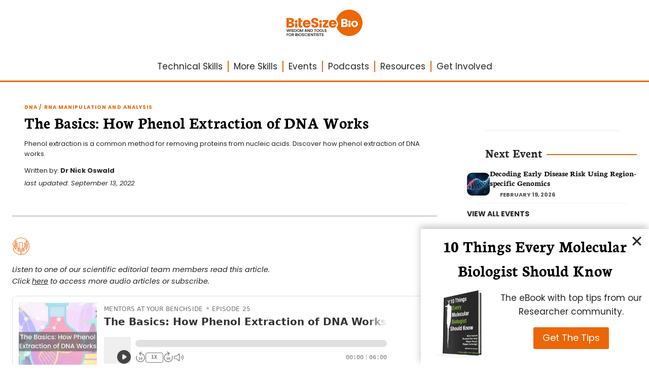

--- FILE ---
content_type: text/html; charset=UTF-8
request_url: https://bitesizebio.com/384/the-basics-how-phenol-extraction-works/
body_size: 56000
content:
<!doctype html>
<html lang="en-US" prefix="og: https://ogp.me/ns#" class="no-js" itemtype="https://schema.org/Blog" itemscope>
<head>
    <!-- Hard coding tag manager into theme -->
    <!-- Google Tag Manager -->
    <script type="pmdelayedscript" data-cfasync="false" data-no-optimize="1" data-no-defer="1" data-no-minify="1">(function(w,d,s,l,i){w[l]=w[l]||[];w[l].push({'gtm.start':
                new Date().getTime(),event:'gtm.js'});var f=d.getElementsByTagName(s)[0],
            j=d.createElement(s),dl=l!='dataLayer'?'&l='+l:'';j.async=true;j.src=
            'https://www.googletagmanager.com/gtm.js?id='+i+dl;f.parentNode.insertBefore(j,f);
        })(window,document,'script','dataLayer','GTM-KH2NSQ');</script>
    <!-- End Google Tag Manager -->
	<meta charset="UTF-8">
<script>
var gform;gform||(document.addEventListener("gform_main_scripts_loaded",function(){gform.scriptsLoaded=!0}),document.addEventListener("gform/theme/scripts_loaded",function(){gform.themeScriptsLoaded=!0}),window.addEventListener("DOMContentLoaded",function(){gform.domLoaded=!0}),gform={domLoaded:!1,scriptsLoaded:!1,themeScriptsLoaded:!1,isFormEditor:()=>"function"==typeof InitializeEditor,callIfLoaded:function(o){return!(!gform.domLoaded||!gform.scriptsLoaded||!gform.themeScriptsLoaded&&!gform.isFormEditor()||(gform.isFormEditor()&&console.warn("The use of gform.initializeOnLoaded() is deprecated in the form editor context and will be removed in Gravity Forms 3.1."),o(),0))},initializeOnLoaded:function(o){gform.callIfLoaded(o)||(document.addEventListener("gform_main_scripts_loaded",()=>{gform.scriptsLoaded=!0,gform.callIfLoaded(o)}),document.addEventListener("gform/theme/scripts_loaded",()=>{gform.themeScriptsLoaded=!0,gform.callIfLoaded(o)}),window.addEventListener("DOMContentLoaded",()=>{gform.domLoaded=!0,gform.callIfLoaded(o)}))},hooks:{action:{},filter:{}},addAction:function(o,r,e,t){gform.addHook("action",o,r,e,t)},addFilter:function(o,r,e,t){gform.addHook("filter",o,r,e,t)},doAction:function(o){gform.doHook("action",o,arguments)},applyFilters:function(o){return gform.doHook("filter",o,arguments)},removeAction:function(o,r){gform.removeHook("action",o,r)},removeFilter:function(o,r,e){gform.removeHook("filter",o,r,e)},addHook:function(o,r,e,t,n){null==gform.hooks[o][r]&&(gform.hooks[o][r]=[]);var d=gform.hooks[o][r];null==n&&(n=r+"_"+d.length),gform.hooks[o][r].push({tag:n,callable:e,priority:t=null==t?10:t})},doHook:function(r,o,e){var t;if(e=Array.prototype.slice.call(e,1),null!=gform.hooks[r][o]&&((o=gform.hooks[r][o]).sort(function(o,r){return o.priority-r.priority}),o.forEach(function(o){"function"!=typeof(t=o.callable)&&(t=window[t]),"action"==r?t.apply(null,e):e[0]=t.apply(null,e)})),"filter"==r)return e[0]},removeHook:function(o,r,t,n){var e;null!=gform.hooks[o][r]&&(e=(e=gform.hooks[o][r]).filter(function(o,r,e){return!!(null!=n&&n!=o.tag||null!=t&&t!=o.priority)}),gform.hooks[o][r]=e)}});
</script>

	<meta name="viewport" content="width=device-width, initial-scale=1, minimum-scale=1">
	<link rel='preconnect' href='https://cdnjs.cloudflare.com' >
<link rel='preconnect' href='https://ka-p.fontawesome.com' >
<link rel='preconnect' href='https://servedbyadbutler.com' >
<link rel='dns-prefetch' href='//ka-p.fontawesome.com'>

<!-- Search Engine Optimization by Rank Math PRO - https://rankmath.com/ -->
<title>How Phenol Extraction of DNA Works: An Easy Explanation</title><link rel="preload" href="/wp-content/themes/bio/assets/img/branding/bio-roundel-OW.png" as="image" fetchpriority="high"><link rel="preload" href="https://bitesizebio.com/wp-content/uploads/2025/10/1f9e0-150x150.png" as="image" imagesrcset="https://bitesizebio.com/wp-content/uploads/2025/10/1f9e0-150x150.png 150w, https://bitesizebio.com/wp-content/uploads/2025/10/1f9e0.png 512w" imagesizes="(max-width: 150px) 100vw, 150px" fetchpriority="high"><style id="perfmatters-used-css">@import url("../fonts/fontawesome/css/fontawesome.min.css");@import url("../fonts/fontawesome/css/solid.min.css");@import url("../fonts/fontawesome/css/regular.min.css");@import url("../fonts/fontawesome/css/brands.min.css");@import url("../fonts/fontawesome/css/duotone.min.css");@import url("../fonts/fontawesome/custom-icons.css");.entry,.entry.loop-entry{box-shadow:none !important;}@media screen and (max-width: 922px){#primary.content-area > div{display:flex;flex-direction:column-reverse;}}body:not(.home) .entry-content p a,body:not(.home) .entry-content li a,body:not(.wp-block-button) .entry-content p a,body:not(.wp-block-button) .entry-content li a{color:black;text-decoration-color:black;text-underline-offset:5px;font-weight:600;}body:not(.home) .entry-content p a:hover,body:not(.home) .entry-content p a:focus,body:not(.home) .entry-content li a:hover,body:not(.home) .entry-content li a:focus,body:not(.wp-block-button) .entry-content p a:hover,body:not(.wp-block-button) .entry-content p a:focus,body:not(.wp-block-button) .entry-content li a:hover,body:not(.wp-block-button) .entry-content li a:focus{color:black;text-decoration-color:#ec6607;transition:all .2s;text-underline-offset:2px;}@-webkit-keyframes shimmer{0%{background-position:-4rem top;}70%{background-position:12.5rem top;}100%{background-position:12.5rem top;}}@-webkit-keyframes glow{from{text-shadow:0 0 10px #fff,0 0 20px #fff,0 0 30px #ec6607,0 0 40px #ec6607,0 0 50px #ec6607,0 0 60px #ec6607,0 0 70px #ec6607;}to{text-shadow:0 0 20px #fff,0 0 30px #f18c45,0 0 40px #f18c45,0 0 50px #f18c45,0 0 60px #f18c45,0 0 70px #f18c45,0 0 80px #f18c45;}}.content-area{margin-top:2em;margin-bottom:5rem;}.header-icons{display:grid;margin-left:auto;margin-right:auto;grid-template-columns:repeat(6,1fr);gap:.5em;width:fit-content;margin-top:1em;z-index:1;position:relative;}.header-icons .menu-item{z-index:1;}.header-icons .icon{display:flex;justify-content:center;align-items:center;}.header-icons .title{margin-left:auto;margin-right:auto;max-width:min-content;}@media only screen and (max-width: 500px){.header-icons{grid-template-columns:repeat(3,1fr);gap:2em;}.header-icons .title{margin-left:auto;margin-right:auto;max-width:unset;}}@media only screen and (max-width: 1023px){.header-icons{gap:1em;}}@media only screen and (max-width: 767px){.header-icons{gap:.5em;}}.header-icons > div:hover div.title{color:#ec6607;transition:.5s ease;}.header-icons div.icon{border:2px solid #ec6607;width:3em;padding:.5em;border-radius:50%;aspect-ratio:1/1;text-align:center;background-color:white;transition:background-color .25s ease;margin-left:auto;margin-right:auto;}@media only screen and (max-width: 767px){.header-icons div.icon{font-size:.8rem;padding:.3em;}}.header-icons div.icon:hover{background-color:#ec6607;transition:background-color .25s ease;}.header-icons div.icon:hover i{color:white;transform:scale(1.5);transition:all .2s;}.header-icons div.icon i{color:#ec6607;transform:scale(1);transition:all .2s;}.header-icons div.title{margin-top:5px;font-size:x-small;line-height:1;text-align:center;text-transform:uppercase;font-weight:600;letter-spacing:1px;transition:.5s ease;}#bsb-global-header{width:100vw;max-width:100vw;z-index:2;background:white;margin-bottom:2em;}#bsb-global-header #backmask{opacity:1;}#bsb-global-header .top-row{padding-top:.5em;position:fixed;width:100vw;max-width:100vw;z-index:3;}#bsb-global-header .top-row #burger-button #burger-menu{display:none;width:100vw;position:absolute;z-index:1;}@media only screen and (max-width: 500px){#bsb-global-header .top-row #logo-holder{padding-right:1em;}}#bsb-global-header .top-row .dynamic-logo{z-index:1;position:relative;}#bsb-global-header .top-row .icon-button{display:flex;align-self:center;}#bsb-global-header .top-row .icon-button a.icon-link{display:flex;text-decoration:none;align-items:center;margin-left:1em;color:#242425;}@media only screen and (max-width: 767px){#bsb-global-header .top-row #search-button{margin-right:1em;}}#bsb-global-header .full-row{width:100vw;max-width:100vw;padding-top:110px;position:relative;z-index:1;}#bsb-global-header #main-navigation > div > div > ul.menu{list-style:none;display:flex;margin:0;justify-content:center;position:relative;}@media only screen and (max-width: 767px){#bsb-global-header #main-navigation > div > div > ul.menu{display:none;}}#bsb-global-header #main-navigation > div > div > ul.menu li{border-right:2px solid #ec6607;line-height:1.3;position:relative;}#bsb-global-header #main-navigation > div > div > ul.menu li a{text-decoration:none;padding-right:10px;padding-left:10px;color:#242425;}#bsb-global-header #main-navigation > div > div > ul.menu li a:hover{color:#242425;}#bsb-global-header #main-navigation > div > div > ul.menu li:first-of-type a{padding-left:0;}#bsb-global-header #main-navigation > div > div > ul.menu li:last-of-type{border-right:unset;}#bsb-global-header #main-navigation > div > div > ul.menu li:last-of-type a{padding-right:0;}#bsb-global-header #main-navigation > div > div > ul.menu li.menu-item-has-children .sub-menu{margin:0;margin-top:20px;padding:20px 30px;display:none;position:absolute;background-color:#ec6607;border-radius:0 0 25px 25px;min-width:max-content;max-width:max-content;left:0;box-shadow:rgba(0,0,0,.2) 0px 5px 3px -3px;}#bsb-global-header #main-navigation > div > div > ul.menu li.menu-item-has-children:hover .sub-menu,#bsb-global-header #main-navigation > div > div > ul.menu li.menu-item-has-children:focus-within .sub-menu{display:block;list-style:none;}#bsb-global-header #main-navigation > div > div > ul.menu li.menu-item-has-children:hover .sub-menu:before,#bsb-global-header #main-navigation > div > div > ul.menu li.menu-item-has-children:focus-within .sub-menu:before{content:"";position:absolute;top:-20px;left:0;width:100%;height:20px;}#bsb-global-header #main-navigation > div > div > ul.menu li.menu-item-has-children:hover .sub-menu li a,#bsb-global-header #main-navigation > div > div > ul.menu li.menu-item-has-children:focus-within .sub-menu li a{padding-left:0;padding-right:0;color:white;text-decoration:none;}#bsb-global-header #main-navigation > div > div > ul.menu li.menu-item-has-children:hover .sub-menu li a:hover,#bsb-global-header #main-navigation > div > div > ul.menu li.menu-item-has-children:hover .sub-menu li a:focus-within,#bsb-global-header #main-navigation > div > div > ul.menu li.menu-item-has-children:focus-within .sub-menu li a:hover,#bsb-global-header #main-navigation > div > div > ul.menu li.menu-item-has-children:focus-within .sub-menu li a:focus-within{text-decoration:underline;}#bsb-global-header .mini-header{margin-top:-30px;background-color:white;height:50px;border-bottom:3px solid #ec6607;width:100vw;max-width:100vw;left:0;}#burger-inner{margin-top:0;padding-top:0;}@media only screen and (max-width: 767px){#burger-inner{margin-top:.5em;}}#burger-inner #close-burger{display:none;background:white;position:fixed;left:.8em;top:2.8em;}@media only screen and (max-width: 1023px){#burger-inner .main-columns{display:grid;grid-template-columns:1fr 1fr;}}@media only screen and (max-width: 767px){#burger-inner .main-columns{display:grid;grid-template-columns:1fr;}}@media only screen and (max-width: 767px){#burger-inner .main-columns .wp-block-column:nth-of-type(2){display:grid;}#burger-inner .main-columns .wp-block-column:nth-of-type(2) div{order:3;}#burger-inner .main-columns .wp-block-column:nth-of-type(2) .wp-block-heading{order:2;}#burger-inner .main-columns .wp-block-column:nth-of-type(2) .follow{order:1;margin-top:-1.5em;margin-bottom:2em;}#burger-inner .main-columns .wp-block-column:nth-of-type(4){display:grid;}#burger-inner .main-columns .wp-block-column:nth-of-type(4) .wp-block-categories{order:4;}#burger-inner .main-columns .wp-block-column:nth-of-type(4) p{order:2;margin-top:-1.5em;}#burger-inner .main-columns .wp-block-column:nth-of-type(4) style{order:1;}#burger-inner .main-columns .wp-block-column:nth-of-type(4) .kb-buttons-wrap{order:3;margin-bottom:2em;}}#burger-inner h3.wp-block-heading{display:flex;margin-bottom:1em;}#burger-inner h3.wp-block-heading:after{content:"";flex-grow:1;height:2px;background-color:#ec6607;margin-left:.5em;align-self:center;}#burger-inner .header-icons{grid-template-columns:1fr 1fr 1fr;width:100%;margin-bottom:1em;}#burger-inner .header-icons .title{max-width:fit-content;}#burger-inner ul.menu{list-style:none;margin-left:0;}#burger-inner ul.menu li{line-height:1.2em;}#burger-inner ul.menu li a{text-decoration:none;font-weight:300;}#burger-inner ul.menu li a:hover,#burger-inner ul.menu li a:focus-within{text-decoration:none;color:#ec6607;}#burger-inner .wp-block-categories-dropdown select{border-radius:20px;width:100%;margin-top:17px;}#burger-inner .follow ul{display:grid;grid-template-columns:repeat(5,1fr);margin-bottom:0;width:100%;margin-left:50%;position:relative;z-index:2;}@media only screen and (max-width: 1023px){#burger-inner .follow ul{margin-left:0;}}@media only screen and (max-width: 500px){#burger-inner .follow ul{margin-left:auto;}}#burger-inner .follow ul li{justify-content:center;display:flex;}@media only screen and (max-width: 1023px){#burger-inner .follow ul li{padding:0 5px;}}#burger-inner .follow ul li a{color:#808080;}#burger-inner .follow ul li a:hover{color:#ec6607;transition:color .3s ease;}#burger-inner .wp-block-categories-dropdown select{border-radius:20px;width:100%;padding:.6em;font-size:14px;margin-top:0;color:#707070;border:1px solid #d6d6d6;background-image:url("[data-uri]");background-repeat:no-repeat;background-position:center right 10px;}#burger-inner .wp-block-categories-dropdown select:focus,#burger-inner .wp-block-categories-dropdown select:active{border:1px solid #d6d6d6;}.megaheading{border-bottom:2px solid #ec6607;line-height:1;margin:.2em auto;box-shadow:rgba(0,0,0,.2) 0px 5px 3px -3px;max-height:80vh;overflow-y:scroll;}#bio-search{position:fixed;width:100vw;z-index:2;display:none;border-bottom:2px solid #ec6607;border-radius:0 0 35px 35px;box-shadow:rgba(0,0,0,.15) 0px 16px 15px;background:white;margin-top:0 !important;}#bio-search #search-inner{position:relative;height:fit-content;max-height:99vh;overflow:scroll;padding-top:2.5em;margin-bottom:2em;}#bio-search #search-inner .search-roundel{padding-left:10vw;}#bio-search #search-inner .search-icon{position:fixed;z-index:3;box-shadow:rgba(0,0,0,.6) 0px 3px 8px;border-radius:50%;background:white;}#bio-search #search-inner .search-icon i{color:#ec6607;}#footer-signup .signup-benefits{margin-top:1em;align-self:center;display:grid;grid-template-columns:repeat(3,1fr);width:fit-content;margin-left:auto;margin-right:auto;}#footer-signup .signup-benefits .benefit{display:flex;flex-direction:column;justify-content:center;text-align:center;max-width:100px;margin-left:auto;margin-right:auto;min-width:25%;padding:.8em;}#footer-signup .signup-benefits .benefit:last-of-type,#footer-signup .signup-benefits .benefit:nth-of-type(4){margin-left:50%;width:100%;}#footer-signup .signup-benefits .benefit i{color:#ec6607;}#footer-signup .signup-benefits .benefit img{padding:1em;}#footer-signup .signup-benefits .benefit p{color:white;margin-bottom:0;font-size:9px;font-weight:500;text-transform:uppercase;letter-spacing:1px;}#footer-signup form{margin-top:17px;}#global-footer{padding-bottom:0;}@media only screen and (max-width: 1023px){#global-footer .footer-menus{display:grid;grid-template-columns:1fr 1fr;}}#global-footer .footer-menus .menu-title{letter-spacing:.08em;border-bottom:2px solid #ec6607;line-height:1em;padding-bottom:.04em;width:fit-content;}@media only screen and (max-width: 500px){#global-footer .footer-menus .menu-title{font-size:14px !important;letter-spacing:.04em;}}#global-footer .footer-menus ul.menu{list-style-type:none;margin-left:0;margin-top:.5em;}#global-footer .footer-menus ul.menu li{line-height:0;}#global-footer .footer-menus ul.menu li a{color:white;text-decoration:none;line-height:1.5;font-size:14px;font-weight:300;}@media only screen and (max-width: 500px){#global-footer .footer-menus ul.menu li a{font-size:12px;}}#global-footer .footer-menus ul.menu li a:hover,#global-footer .footer-menus ul.menu li a:focus{color:#ec6607;}#global-footer .bottom-section:before{content:"";max-width:80vw;position:relative;display:flex;width:90%;border-top:5px solid #ec6607;margin-left:auto;margin-right:auto;}#global-footer .bottom-section > div{padding-top:2em;}#global-footer .bottom-section .bottom-columns{margin-bottom:0;}@media only screen and (max-width: 1023px){#global-footer .bottom-section .bottom-columns{display:grid;grid-template-columns:1fr 1fr;}}@media only screen and (max-width: 500px){#global-footer .bottom-section .bottom-columns{grid-template-columns:1fr;}}#global-footer .bottom-section .bottom-columns .legals{display:flex;flex-direction:column;align-items:baseline;justify-content:center;}#global-footer .bottom-section .bottom-columns .legals p{text-align:center;margin-bottom:0;font-size:10px;color:#808080;}#global-footer .bottom-section .bottom-columns .legals ul.menu{display:flex;flex-direction:row;margin-left:auto;margin-right:auto;width:fit-content;margin-bottom:.5em;list-style-type:none;}@media screen and (max-width: 768px){#global-footer .bottom-section .bottom-columns .legals ul.menu{justify-content:center;}}#global-footer .bottom-section .bottom-columns .legals ul.menu li{padding:0 5px;border-right:2px solid #ec6607;line-height:9px;}#global-footer .bottom-section .bottom-columns .legals ul.menu li:first-of-type{padding-left:0;}#global-footer .bottom-section .bottom-columns .legals ul.menu li:last-of-type{border-right:none;}#global-footer .bottom-section .bottom-columns .legals ul.menu li a{color:#808080;letter-spacing:0;padding:0;font-size:10px;}#global-footer .bottom-section .bottom-columns .legals ul.menu li a:hover{text-decoration:none;color:#ec6607;}@media only screen and (max-width: 1023px){#global-footer .bottom-section .bottom-columns .legals{width:200%;order:3;align-self:center;align-items:unset;}}@media only screen and (max-width: 500px){#global-footer .bottom-section .bottom-columns .legals{width:100%;}}#global-footer .bottom-section .bottom-columns .copyright p{margin:0;}#global-footer .bottom-section .bottom-columns .socials{order:2;align-self:center;font-size:14px;}#global-footer .bottom-section .bottom-columns .socials ul{display:grid;grid-template-columns:repeat(5,1fr);margin-bottom:0;margin-left:auto;margin-right:auto;width:fit-content;}@media only screen and (max-width: 1023px){#global-footer .bottom-section .bottom-columns .socials ul{margin-left:0;}}@media only screen and (max-width: 500px){#global-footer .bottom-section .bottom-columns .socials ul{margin-left:auto;}}#global-footer .bottom-section .bottom-columns .socials ul li{padding:0 1em;justify-content:center;display:flex;}@media only screen and (max-width: 1023px){#global-footer .bottom-section .bottom-columns .socials ul li{padding:0 5px;}}#global-footer .bottom-section .bottom-columns .socials ul li a{color:#808080;}#global-footer .bottom-section .bottom-columns .socials ul li a:hover{color:#ec6607;transition:color .3s ease;}@media only screen and (max-width: 1023px){#global-footer .bottom-section .bottom-columns .logo-column{order:2;}}#global-footer .bottom-section .bottom-columns .logo-column .dynamic-logo{width:150px;margin-left:auto;margin-right:auto;}@media only screen and (max-width: 1023px){#global-footer .bottom-section .bottom-columns .logo-column .dynamic-logo{margin-right:0;}}@media only screen and (max-width: 500px){#global-footer .bottom-section .bottom-columns .logo-column .dynamic-logo{margin-right:auto;}}#global-footer .bottom-section .bottom-columns .logo-column .dynamic-logo a #logo #bitesize,#global-footer .bottom-section .bottom-columns .logo-column .dynamic-logo a #logo #bio,#global-footer .bottom-section .bottom-columns .logo-column .dynamic-logo a #logo #strapline{filter:brightness(0) invert(54%) sepia(0%) saturate(1051%) hue-rotate(190deg) brightness(93%) contrast(88%);}#global-footer .bottom-section .bottom-columns .logo-column .dynamic-logo a #logo #strapline{display:none;}#global-footer .bottom-section .bottom-columns .logo-column .dynamic-logo a #logo:hover #bitesize,#global-footer .bottom-section .bottom-columns .logo-column .dynamic-logo a #logo:hover #bio{filter:invert(41%) sepia(66%) saturate(2492%) hue-rotate(4deg) brightness(98%) contrast(94%);}#global-footer .bottom-section .bottom-columns .logo-column .dynamic-logo a #logo:hover #strapline{filter:invert(90%) sepia(0%) saturate(7459%) hue-rotate(124deg) brightness(114%) contrast(111%);display:none;}.entry-related .splide__list.grid-cols .carousel-item{position:relative;}.entry-related .splide__list.grid-cols .carousel-item:after{content:"";width:1px;background-color:#f5f5f5;position:absolute;top:2em;bottom:2em;left:-20px;}.entry-related .splide__list.grid-cols .carousel-item article.entry a{color:#242425;text-decoration:none;font-size:28px;font-weight:600;line-height:1;}.entry-related .splide__list.grid-cols .carousel-item article.entry .posted-by,.entry-related .splide__list.grid-cols .carousel-item article.entry .posted-by .author.vcard a{font-size:14px;color:#242425;font-family:Poppins;font-weight:600;}.entry-related .splide__list.grid-cols .carousel-item article.entry .posted-by:after,.entry-related .splide__list.grid-cols .carousel-item article.entry .posted-by .author.vcard a:after{content:none;}body.single-post #inner-wrap #article-header,body.single-product_article #inner-wrap #article-header{margin-bottom:1em;padding-bottom:3em;border-bottom:3px solid #d6d6d6;}body.single-post #inner-wrap #article-header ul.article-category li.kb-dynamic-list-item,body.single-product_article #inner-wrap #article-header ul.article-category li.kb-dynamic-list-item{color:#ec6607;text-transform:uppercase;letter-spacing:1.1px;justify-content:center;font-weight:600;}body.single-post #inner-wrap #article-header ul.article-category li.kb-dynamic-list-item a,body.single-product_article #inner-wrap #article-header ul.article-category li.kb-dynamic-list-item a{font-size:x-small;}body.single-post #inner-wrap #article-header h1.article-title,body.single-product_article #inner-wrap #article-header h1.article-title{font-size:xx-large;}body.single-post #inner-wrap #article-header .more-by .kt-inside-inner-col,body.single-post #inner-wrap #article-header .share-me .kt-inside-inner-col,body.single-product_article #inner-wrap #article-header .more-by .kt-inside-inner-col,body.single-product_article #inner-wrap #article-header .share-me .kt-inside-inner-col{padding:0;}body.single-post #inner-wrap #article-header .more-by p,body.single-post #inner-wrap #article-header .share-me p,body.single-product_article #inner-wrap #article-header .more-by p,body.single-product_article #inner-wrap #article-header .share-me p{margin:0;display:inline-flex;font-size:small;}body.single-post #inner-wrap #article-header .more-by a,body.single-post #inner-wrap #article-header .share-me a,body.single-product_article #inner-wrap #article-header .more-by a,body.single-product_article #inner-wrap #article-header .share-me a{text-decoration:none;}body.single-post #inner-wrap #article-header .more-by .wp-block-post-author-name,body.single-post #inner-wrap #article-header .share-me .wp-block-post-author-name,body.single-product_article #inner-wrap #article-header .more-by .wp-block-post-author-name,body.single-product_article #inner-wrap #article-header .share-me .wp-block-post-author-name{display:inline-flex;}body.single-post #inner-wrap #article-header .more-by .wp-block-post-author-name a,body.single-post #inner-wrap #article-header .share-me .wp-block-post-author-name a,body.single-product_article #inner-wrap #article-header .more-by .wp-block-post-author-name a,body.single-product_article #inner-wrap #article-header .share-me .wp-block-post-author-name a{font-weight:600;font-size:small;}body.single-post #inner-wrap #article-header .more-by .wp-block-post-author-name a:hover,body.single-post #inner-wrap #article-header .share-me .wp-block-post-author-name a:hover,body.single-product_article #inner-wrap #article-header .more-by .wp-block-post-author-name a:hover,body.single-product_article #inner-wrap #article-header .share-me .wp-block-post-author-name a:hover{color:#ec6607;}body.single-post #inner-wrap #article-footer,body.single-product_article #inner-wrap #article-footer{border-top:1px solid #404040;padding-top:1em;}body.single-post #inner-wrap #article-footer .wp-block-group__inner-container .wp-block-columns .wp-block-column.social-share,body.single-product_article #inner-wrap #article-footer .wp-block-group__inner-container .wp-block-columns .wp-block-column.social-share{height:fit-content;display:flex;justify-content:center;align-self:center;}body.single-post #inner-wrap #article-footer .more-by .kt-inside-inner-col,body.single-post #inner-wrap #article-footer .share-me .kt-inside-inner-col,body.single-product_article #inner-wrap #article-footer .more-by .kt-inside-inner-col,body.single-product_article #inner-wrap #article-footer .share-me .kt-inside-inner-col{padding:1em;}body.single-post #inner-wrap #article-footer .more-by p,body.single-post #inner-wrap #article-footer .share-me p,body.single-product_article #inner-wrap #article-footer .more-by p,body.single-product_article #inner-wrap #article-footer .share-me p{margin-bottom:0;}body.single-post #inner-wrap #article-footer .more-by a,body.single-post #inner-wrap #article-footer .share-me a,body.single-product_article #inner-wrap #article-footer .more-by a,body.single-product_article #inner-wrap #article-footer .share-me a{text-decoration:none;}body.single-post #inner-wrap #article-footer .more-by .wp-block-post-author-name a,body.single-post #inner-wrap #article-footer .share-me .wp-block-post-author-name a,body.single-product_article #inner-wrap #article-footer .more-by .wp-block-post-author-name a,body.single-product_article #inner-wrap #article-footer .share-me .wp-block-post-author-name a{color:#ec6607;font-weight:600;}body.single-post #inner-wrap #article-footer .share-me,body.single-product_article #inner-wrap #article-footer .share-me{align-items:center;}body.single-post #inner-wrap #article-footer #article-author-profile,body.single-product_article #inner-wrap #article-footer #article-author-profile{margin-top:1em;text-align:left;font-size:small;}body.single-post #inner-wrap #article-footer #article-author-profile > div > div,body.single-product_article #inner-wrap #article-footer #article-author-profile > div > div{gap:10px;}body.single-post #inner-wrap #article-footer #article-author-profile .article-author-image,body.single-product_article #inner-wrap #article-footer #article-author-profile .article-author-image{display:flex;align-items:center;padding-bottom:1.5em;}body.single-post #inner-wrap #article-footer #article-author-profile .article-author-image figure a img,body.single-product_article #inner-wrap #article-footer #article-author-profile .article-author-image figure a img{border:2px solid rgba(236,102,7,0);}body.single-post #inner-wrap #article-footer #article-author-profile .article-author-image figure a:hover img,body.single-product_article #inner-wrap #article-footer #article-author-profile .article-author-image figure a:hover img{transition:border-color .2s ease-in-out;border:2px solid #ec6607;}body.single-post #inner-wrap #article-footer #article-author-profile .article-author-name,body.single-product_article #inner-wrap #article-footer #article-author-profile .article-author-name{position:relative;display:flex;}body.single-post #inner-wrap #article-footer #article-author-profile .article-author-name a,body.single-product_article #inner-wrap #article-footer #article-author-profile .article-author-name a{color:#ec6607;text-decoration:none;font-weight:600;}body.single-post #inner-wrap #article-footer #article-author-profile .article-author-name a:hover,body.single-product_article #inner-wrap #article-footer #article-author-profile .article-author-name a:hover{text-decoration:underline;}body.single-post #inner-wrap #article-footer #article-author-profile .article-author-name:after,body.single-product_article #inner-wrap #article-footer #article-author-profile .article-author-name:after{content:"";flex-grow:1;height:2px;background-color:#ec6607;margin-left:.5em;align-self:center;}body.single-post #inner-wrap #article-footer #article-author-profile .author-bio,body.single-product_article #inner-wrap #article-footer #article-author-profile .author-bio{margin-bottom:0;}body.single-post #inner-wrap #article-footer #article-author-profile .author-bio .short-bio p,body.single-product_article #inner-wrap #article-footer #article-author-profile .author-bio .short-bio p{margin:0;}body.single-post #inner-wrap #article-footer #article-author-profile .author-bio .short-bio p a,body.single-product_article #inner-wrap #article-footer #article-author-profile .author-bio .short-bio p a{text-decoration:none;color:#ec6607;font-weight:600;}body.single-post #inner-wrap #article-footer #article-author-profile .author-bio .short-bio p a:hover,body.single-product_article #inner-wrap #article-footer #article-author-profile .author-bio .short-bio p a:hover{text-decoration:none;}body.single-post #inner-wrap #article-footer #article-author-profile .article-author-socials,body.single-product_article #inner-wrap #article-footer #article-author-profile .article-author-socials{display:flex;align-items:center;justify-content:center;position:relative;margin-top:.25em;}body.single-post #inner-wrap #article-footer #article-author-profile .article-author-socials span.author-socials a,body.single-product_article #inner-wrap #article-footer #article-author-profile .article-author-socials span.author-socials a{color:#707070;}body.single-post #inner-wrap #article-footer #article-author-profile .article-author-socials span.author-socials a:hover,body.single-product_article #inner-wrap #article-footer #article-author-profile .article-author-socials span.author-socials a:hover{color:#ec6607;}body.single-post #inner-wrap #article-footer #article-author-profile .article-author-socials span.author-socials a:first-of-type,body.single-product_article #inner-wrap #article-footer #article-author-profile .article-author-socials span.author-socials a:first-of-type{margin-left:.5em;}body.single-post #inner-wrap #article-footer #article-author-profile .article-author-socials span.author-socials a:last-of-type,body.single-product_article #inner-wrap #article-footer #article-author-profile .article-author-socials span.author-socials a:last-of-type{margin-right:.5em;}body.single-post #inner-wrap #article-footer #article-author-profile .article-author-socials:before,body.single-post #inner-wrap #article-footer #article-author-profile .article-author-socials:after,body.single-product_article #inner-wrap #article-footer #article-author-profile .article-author-socials:before,body.single-product_article #inner-wrap #article-footer #article-author-profile .article-author-socials:after{content:"";flex-grow:1;height:2px;background-color:#ec6607;align-self:center;}body.single-post #inner-wrap #article-footer #article-author-profile .article-author-socials > div.wp-block-group__inner-container::after,body.single-product_article #inner-wrap #article-footer #article-author-profile .article-author-socials > div.wp-block-group__inner-container::after{content:"";flex-grow:1;height:1px;background-color:#ec6607;}body.single-post #inner-wrap #article-footer .social-share-icons,body.single-product_article #inner-wrap #article-footer .social-share-icons{padding-left:0;}body.single-post #inner-wrap #article-footer .social-share-icons li a,body.single-product_article #inner-wrap #article-footer .social-share-icons li a{color:#707070;}body.single-post #inner-wrap #article-footer .share-me .kt-inside-inner-col,body.single-product_article #inner-wrap #article-footer .share-me .kt-inside-inner-col{padding-left:0;}body.single-post #inner-wrap footer.entry-footer .entry-tags .tags-links a,body.single-product_article #inner-wrap footer.entry-footer .entry-tags .tags-links a{background:#ec6607;border:0;color:white;border-radius:50px;}body.single-post #inner-wrap .entry-related,body.single-product_article #inner-wrap .entry-related{padding-top:2em;border-top:1px solid #f5f5f5;}body.single-post #inner-wrap .entry-related .entry-related-inner-content,body.single-product_article #inner-wrap .entry-related .entry-related-inner-content{padding:0;}body.single-post #inner-wrap #primary.content-area,body.single-product_article #inner-wrap #primary.content-area{margin-top:auto;}@media only screen and (max-width: 1024px){body.single-post #inner-wrap #primary.content-area > div.content-container.site-container,body.single-product_article #inner-wrap #primary.content-area > div.content-container.site-container{display:flex;flex-direction:column;}}body.single-post #inner-wrap #primary.content-area #main .entry ul,body.single-product_article #inner-wrap #primary.content-area #main .entry ul{overflow:hidden;}body.single-post #inner-wrap #sponsor-banner > div,body.single-product_article #inner-wrap #sponsor-banner > div{display:flex;flex-direction:column;align-items:center;}body.single-post #inner-wrap h1,body.single-post #inner-wrap h2,body.single-post #inner-wrap h3,body.single-post #inner-wrap h4,body.single-post #inner-wrap h5,body.single-post #inner-wrap h6,body.single-product_article #inner-wrap h1,body.single-product_article #inner-wrap h2,body.single-product_article #inner-wrap h3,body.single-product_article #inner-wrap h4,body.single-product_article #inner-wrap h5,body.single-product_article #inner-wrap h6{line-height:1.2;}body.single-post #inner-wrap .tldr-block,body.single-post #inner-wrap .tldr-excerpt,body.single-product_article #inner-wrap .tldr-block,body.single-product_article #inner-wrap .tldr-excerpt{position:relative;font-size:small;padding:0;white-space:pre-wrap;}@media only screen and (max-width: 767px){body.single-post #inner-wrap .tldr-block,body.single-post #inner-wrap .tldr-excerpt,body.single-product_article #inner-wrap .tldr-block,body.single-product_article #inner-wrap .tldr-excerpt{max-width:100%;float:unset;}}body.single-post #inner-wrap #intro-ad,body.single-product_article #inner-wrap #intro-ad{float:left;margin-right:1em;}@media only screen and (max-width: 767px){body.single-post #inner-wrap #intro-ad,body.single-product_article #inner-wrap #intro-ad{float:unset;display:flex;align-items:center;padding:1em;}}.all-events .future-events,.all-events .past-events{display:flex;gap:1em 0;flex-direction:column;}.all-events a.event{position:relative;display:flex;gap:1em;align-items:center;margin-bottom:.25em;text-decoration:none;}.all-events a.event:after{content:"";height:1px;background-color:#f5f5f5;position:absolute;bottom:-.5em;left:1em;right:1em;}.all-events a.event:last-of-type:after,.all-events a.event:is-today:after{content:none;}.all-events a.event .event-image picture img{border-radius:10px;width:45px;height:45px;max-width:max-content;}.all-events a.event .event-details h3{font-size:16px;margin-bottom:5px;line-height:1;}.all-events a.event .event-details i{color:#ec6607;font-size:16px;}.all-events a.event .event-details .event-links{display:flex;gap:5px;align-items:center;}.all-events a.event .event-details .event-links .inner-links{display:flex;flex-direction:column;}.all-events a.event .event-details .event-links .inner-links span{font-size:11px;text-transform:uppercase;color:#ec6607;text-decoration:none;font-weight:600;}.all-events .view-all-events a{font-size:14px;font-weight:600;line-height:22.4px;text-transform:uppercase;display:block;cursor:pointer;box-sizing:inherit;word-wrap:break-word;background-color:transparent;color:#242425;transition:.6s;text-decoration:none;margin-top:1em;}.all-events .view-all-events a:hover{color:#ec6607 !important;outline:0px;text-decoration:none;letter-spacing:1.1px;transition:.6s;}#authors-editors{font-size:small;}#authors-editors a{font-size:small;font-weight:600;text-decoration:none;}#authors-editors a:hover{color:#ec6607;}.kadence-conversion-wrap{position:fixed;top:0;left:0;right:0;bottom:0;display:flex;justify-content:center;align-items:center;z-index:100001;transform:scale(0);visibility:hidden;opacity:0;}.kadence-conversion-wrap.kadence-conversion-banner,.kadence-conversion-wrap.kadence-conversion-slide_in{z-index:1000;}.kadence-conversion{background-color:var(--global-palette9,#fff);max-width:600px;width:100%;display:flex;margin:0px;justify-content:flex-start;align-items:flex-start;border-radius:0;overflow:visible;position:relative;box-sizing:border-box;text-align:left;border:0 solid transparent;}.kadence-conversion .kt-btn-inner-text{pointer-events:none;}.kadence-conversion-wrap.kc-align-right{justify-content:flex-end;}.kadence-conversion-wrap.kc-valign-bottom{align-items:flex-end;}.kadence-conversion-wrap.kadence-conversion-slide_in.kc-valign-bottom,.kadence-conversion-wrap.kadence-conversion-banner.kc-valign-bottom{top:auto;}.kadence-conversion-wrap.kadence-conversion-slide_in.kc-align-right{right:0;left:auto;}.kadence-conversion-slide_in .kadence-conversion{width:100vw;}.kadence-conversion-inner{padding:30px;width:100%;display:block;max-height:100vh;overflow-y:auto;position:relative;flex-direction:column;}.kadence-conversion-wrap .kadence-conversions-close{background:transparent;border:0;cursor:pointer;padding:.3em;display:inline-flex;justify-content:center;align-items:center;color:inherit;-webkit-appearance:none;position:absolute;bottom:calc(100% + 5px);right:0;box-shadow:none;text-shadow:none;font-size:24px;z-index:9999;}.kadence-conversion-wrap .kadence-conversions-close svg{fill:currentColor;width:1em;height:1em;pointer-events:none;}.kadence-conversion-wrap.kc-close-position-inside .kadence-conversions-close,.kadence-conversion-wrap.kc-close-position-screen .kadence-conversions-close{top:5px;bottom:auto;right:5px;}@keyframes kcafadeIn{from{opacity:0;}to{opacity:1;}}@keyframes kcafadeOut{from{opacity:1;}to{opacity:0;}}@keyframes kcafadeInUp{from{opacity:0;transform:translateY(15%);}to{opacity:1;transform:translateY(0);}}@keyframes kcafadeInDown{from{opacity:0;transform:translateY(-15%);}to{opacity:1;transform:translateY(0);}}@keyframes kcafadeInLeft{from{opacity:0;transform:translateX(-15%);}to{opacity:1;transform:translateX(0);}}@keyframes kcafadeInRight{from{opacity:0;transform:translateX(15%);}to{opacity:1;transform:translateX(0);}}@keyframes kcaslideInUp{from{transform:translateY(45%);}to{transform:translateY(0);}}@keyframes kcaslideInDown{from{transform:translateY(-45%);}to{transform:translateY(0);}}@keyframes kcaslideInLeft{from{transform:translateX(-45%);}to{transform:translateX(0);}}@keyframes kcaslideInRight{from{transform:translateX(45%);}to{transform:translateX(0);}}@keyframes kcazoomIn{from{transform:scale3d(.3,.3,.3);}to{transform:scale3d(1,1,1);}}@keyframes kcafadeOutUp{from{opacity:1;transform:translateY(0);}to{opacity:0;transform:translateY(-15%);}}@keyframes kcafadeOutDown{from{opacity:1;transform:translateY(0);}to{opacity:0;transform:translateY(15%);}}@keyframes kcafadeOutLeft{from{opacity:1;transform:translateX(0);}to{opacity:0;transform:translateX(-15%);}}@keyframes kcafadeOutRight{from{opacity:1;transform:translateX(0);}to{opacity:0;transform:translateX(15%);}}@keyframes kcaslideOutUp{from{transform:translateY(0);}to{transform:translateY(-45%);}}@keyframes kcaslideOutDown{from{transform:translateY(0);}to{transform:translateY(45%);}}@keyframes kcaslideOutLeft{from{transform:translateX(0);}to{transform:translateX(-45%);}}@keyframes kcaslideOutRight{from{transform:translateX(0);}to{transform:translateX(45%);}}@keyframes kcazoomOut{from{transform:scale3d(1,1,1);}to{transform:scale3d(.3,.3,.3);}}.kb-buttons-wrap{display:flex;flex-wrap:wrap;align-items:center;justify-content:center;gap:var(--global-kb-gap-xs,.5rem);}.kb-button{z-index:1;position:relative;overflow:hidden;display:inline-flex;text-align:center;align-items:center;justify-content:center;}.wp-block-kadence-advancedbtn .kb-button:not(.specificity):not(.extra-specificity){text-decoration:none;}.kb-button:not(.kb-btn-global-inherit){border:0 solid rgba(0,0,0,0);padding:.4em 1em;cursor:pointer;font-size:1.125rem;border-radius:3px;transition:all .3s ease-in-out;box-shadow:none;}.kb-button:not(.kb-btn-global-inherit):hover{box-shadow:none;}.kb-button.kb-btn-global-fill{border:0px solid rgba(0,0,0,0);border-radius:3px;background:var(--global-palette-btn-bg,#3633e1);color:var(--global-palette-btn,#fff);}.kb-button.kb-btn-global-fill:hover{color:var(--global-palette-btn-hover,#fff);background:var(--global-palette-btn-bg-hover,#2f2ffc);}.kb-button.kb-btn-global-fill:focus{color:var(--global-palette-btn-hover,#fff);background:var(--global-palette-btn-bg-hover,#2f2ffc);}.kb-button::before{position:absolute;content:"";top:0;right:0;bottom:0;left:0;z-index:-1;opacity:0;background:rgba(0,0,0,0);}.kb-button:hover::before,.kb-button:focus::before{opacity:1;}.wp-block-kadence-column.kb-section-dir-horizontal>.kt-inside-inner-col>.wp-block-kadence-column{flex:1;}.wp-block-kadence-column{display:flex;flex-direction:column;z-index:1;min-width:0;min-height:0;}.kt-inside-inner-col{flex-direction:column;border:0 solid rgba(0,0,0,0);position:relative;transition:all .3s ease;}.kt-block-spacer{position:relative;height:60px;}.kt-block-spacer .kt-divider{width:100%;border-top:solid 1px #eee;position:absolute;top:50%;left:50%;margin:0;padding:0;border-bottom:0;border-left:0;border-right:0;transform:perspective(1px) translate(-50%,-50%);}.wp-block-kadence-spacer.aligncenter{width:100%;}.kt-row-layout-inner,.kb-row-layout-wrap{position:relative;border:0 solid rgba(0,0,0,0);}.kt-row-layout-inner:before,.kb-row-layout-wrap:before{clear:both;display:table;content:"";}.kt-row-column-wrap{display:grid;grid-template-columns:minmax(0,1fr);gap:var(--global-row-gutter-md,2rem) var(--global-row-gutter-md,2rem);grid-auto-rows:minmax(min-content,max-content);z-index:1;position:relative;}.kt-row-has-bg>.kt-row-column-wrap{padding-left:var(--global-content-edge-padding,15px);padding-right:var(--global-content-edge-padding,15px);}.alignfull>.kt-row-layout-inner>.kt-row-column-wrap,.alignfull>.kt-row-column-wrap{padding-left:var(--global-content-edge-padding,15px);padding-right:var(--global-content-edge-padding,15px);}@media (min-width: 768px)and (max-width: 1024px){.wp-block-kadence-rowlayout [id*=jarallax-container-]>div{height:var(--kb-screen-height-fix,100vh) !important;margin-top:-40px !important;}}@media only screen and (min-width: 768px)and (max-width: 1366px)and (-webkit-min-device-pixel-ratio: 2){.wp-block-kadence-rowlayout [id*=jarallax-container-]>div{height:var(--kb-screen-height-fix,100vh) !important;margin-top:-40px !important;}}.entry-content .wp-block-kadence-rowlayout.alignfull,.entry-content .wp-block-kadence-rowlayout.alignwide{text-align:inherit;margin-bottom:0;}.kb-blocks-bg-slider-init.splide .splide__pagination{bottom:10px;}.kb-blocks-bg-slider-init.splide .splide__arrow{z-index:100;}:where(.kb-row-layout-wrap:has(.wp-block-kadence-navigation)){z-index:49;}:where(header .kb-row-layout-wrap:has(.wp-block-kadence-navigation)){z-index:1000;}.wp-block-kadence-image:not(:last-child){margin-bottom:1em;}.wp-block-kadence-image img{max-width:100%;border:0 solid currentColor;box-sizing:border-box;}.wp-block-kadence-image .aligncenter{text-align:center;}.wp-block-kadence-image.alignfull img,.wp-block-kadence-image.alignwide img{width:100%;}.wp-block-kadence-image .alignleft,.wp-block-kadence-image .alignright,.wp-block-kadence-image .aligncenter{display:table;}.wp-block-kadence-image .alignleft>figcaption,.wp-block-kadence-image .alignright>figcaption,.wp-block-kadence-image .aligncenter>figcaption{display:table-caption;caption-side:bottom;}.wp-block-kadence-image .alignright{float:right;position:relative;margin-right:0;margin-left:var(--global-md-spacing,1em);margin-top:.3em;margin-bottom:var(--global-md-spacing,1em);}.wp-block-kadence-image .aligncenter{margin-left:auto;margin-right:auto;}.wp-block-kadence-image figcaption{margin-top:.5em;font-size:90%;}.wp-block-kadence-image figcaption img{display:inline;}.single-content .wp-block-kadence-image .alignleft,.single-content .wp-block-kadence-image .alignright{margin-bottom:var(--global-md-spacing,1em);}.wp-block-kadence-image figure{margin:0;}.wp-block-kadence-dynamichtml.kb-dynamic-html{margin:0;padding:0;}.kb-dynamic-list-item a{color:inherit;}.wp-block-kadence-dynamiclist.kb-dynamic-list{margin:0;padding:0;}.kb-dynamic-list.kb-dynamic-list-link-style-none a{text-decoration:none;}.kb-dynamic-list.kb-dynamic-list-layout-horizontal{display:flex;list-style:none;}.kb-dynamic-list.kb-dynamic-list-alignment-left{flex-wrap:wrap;justify-content:flex-start;text-align:left;}:where(.wp-block-button__link){border-radius:9999px;box-shadow:none;padding:calc(.667em + 2px) calc(1.333em + 2px);text-decoration:none;}:root :where(.wp-block-button .wp-block-button__link.is-style-outline),:root :where(.wp-block-button.is-style-outline>.wp-block-button__link){border:2px solid;padding:.667em 1.333em;}:root :where(.wp-block-button .wp-block-button__link.is-style-outline:not(.has-text-color)),:root :where(.wp-block-button.is-style-outline>.wp-block-button__link:not(.has-text-color)){color:currentColor;}:root :where(.wp-block-button .wp-block-button__link.is-style-outline:not(.has-background)),:root :where(.wp-block-button.is-style-outline>.wp-block-button__link:not(.has-background)){background-color:initial;background-image:none;}.wp-block-categories{box-sizing:border-box;}.wp-block-categories.alignright{margin-left:2em;}.wp-block-categories.wp-block-categories-dropdown.aligncenter{text-align:center;}.wp-block-categories .wp-block-categories__label{display:block;width:100%;}.wp-block-columns{box-sizing:border-box;display:flex;flex-wrap:wrap !important;}@media (min-width:782px){.wp-block-columns{flex-wrap:nowrap !important;}}.wp-block-columns{align-items:normal !important;}@media (max-width:781px){.wp-block-columns:not(.is-not-stacked-on-mobile)>.wp-block-column{flex-basis:100% !important;}}@media (min-width:782px){.wp-block-columns:not(.is-not-stacked-on-mobile)>.wp-block-column{flex-basis:0;flex-grow:1;}.wp-block-columns:not(.is-not-stacked-on-mobile)>.wp-block-column[style*=flex-basis]{flex-grow:0;}}.wp-block-columns.is-not-stacked-on-mobile{flex-wrap:nowrap !important;}.wp-block-columns.is-not-stacked-on-mobile>.wp-block-column{flex-basis:0;flex-grow:1;}.wp-block-columns.is-not-stacked-on-mobile>.wp-block-column[style*=flex-basis]{flex-grow:0;}:where(.wp-block-columns){margin-bottom:1.75em;}:where(.wp-block-columns.has-background){padding:1.25em 2.375em;}.wp-block-column{flex-grow:1;min-width:0;overflow-wrap:break-word;word-break:break-word;}:where(.wp-block-post-comments input[type=submit]){border:none;}:where(.wp-block-cover-image:not(.has-text-color)),:where(.wp-block-cover:not(.has-text-color)){color:#fff;}:where(.wp-block-cover-image.is-light:not(.has-text-color)),:where(.wp-block-cover.is-light:not(.has-text-color)){color:#000;}:root :where(.wp-block-cover h1:not(.has-text-color)),:root :where(.wp-block-cover h2:not(.has-text-color)),:root :where(.wp-block-cover h3:not(.has-text-color)),:root :where(.wp-block-cover h4:not(.has-text-color)),:root :where(.wp-block-cover h5:not(.has-text-color)),:root :where(.wp-block-cover h6:not(.has-text-color)),:root :where(.wp-block-cover p:not(.has-text-color)){color:inherit;}:where(.wp-block-file){margin-bottom:1.5em;}:where(.wp-block-file__button){border-radius:2em;display:inline-block;padding:.5em 1em;}:where(.wp-block-file__button):where(a):active,:where(.wp-block-file__button):where(a):focus,:where(.wp-block-file__button):where(a):hover,:where(.wp-block-file__button):where(a):visited{box-shadow:none;color:#fff;opacity:.85;text-decoration:none;}:where(.wp-block-form-input__input){font-size:1em;margin-bottom:.5em;padding:0 .5em;}:where(.wp-block-form-input__input)[type=date],:where(.wp-block-form-input__input)[type=datetime-local],:where(.wp-block-form-input__input)[type=datetime],:where(.wp-block-form-input__input)[type=email],:where(.wp-block-form-input__input)[type=month],:where(.wp-block-form-input__input)[type=number],:where(.wp-block-form-input__input)[type=password],:where(.wp-block-form-input__input)[type=search],:where(.wp-block-form-input__input)[type=tel],:where(.wp-block-form-input__input)[type=text],:where(.wp-block-form-input__input)[type=time],:where(.wp-block-form-input__input)[type=url],:where(.wp-block-form-input__input)[type=week]{border-style:solid;border-width:1px;line-height:2;min-height:2em;}.wp-block-group{box-sizing:border-box;}:where(.wp-block-group.wp-block-group-is-layout-constrained){position:relative;}h1:where(.wp-block-heading).has-background,h2:where(.wp-block-heading).has-background,h3:where(.wp-block-heading).has-background,h4:where(.wp-block-heading).has-background,h5:where(.wp-block-heading).has-background,h6:where(.wp-block-heading).has-background{padding:1.25em 2.375em;}h1.has-text-align-left[style*=writing-mode]:where([style*=vertical-lr]),h1.has-text-align-right[style*=writing-mode]:where([style*=vertical-rl]),h2.has-text-align-left[style*=writing-mode]:where([style*=vertical-lr]),h2.has-text-align-right[style*=writing-mode]:where([style*=vertical-rl]),h3.has-text-align-left[style*=writing-mode]:where([style*=vertical-lr]),h3.has-text-align-right[style*=writing-mode]:where([style*=vertical-rl]),h4.has-text-align-left[style*=writing-mode]:where([style*=vertical-lr]),h4.has-text-align-right[style*=writing-mode]:where([style*=vertical-rl]),h5.has-text-align-left[style*=writing-mode]:where([style*=vertical-lr]),h5.has-text-align-right[style*=writing-mode]:where([style*=vertical-rl]),h6.has-text-align-left[style*=writing-mode]:where([style*=vertical-lr]),h6.has-text-align-right[style*=writing-mode]:where([style*=vertical-rl]){rotate:180deg;}.wp-block-image>a,.wp-block-image>figure>a{display:inline-block;}.wp-block-image img{box-sizing:border-box;height:auto;max-width:100%;vertical-align:bottom;}.wp-block-image[style*=border-radius] img,.wp-block-image[style*=border-radius]>a{border-radius:inherit;}.wp-block-image.aligncenter{text-align:center;}.wp-block-image.alignfull>a,.wp-block-image.alignwide>a{width:100%;}.wp-block-image.alignfull img,.wp-block-image.alignwide img{height:auto;width:100%;}.wp-block-image .aligncenter,.wp-block-image .alignleft,.wp-block-image .alignright,.wp-block-image.aligncenter,.wp-block-image.alignleft,.wp-block-image.alignright{display:table;}.wp-block-image .aligncenter>figcaption,.wp-block-image .alignleft>figcaption,.wp-block-image .alignright>figcaption,.wp-block-image.aligncenter>figcaption,.wp-block-image.alignleft>figcaption,.wp-block-image.alignright>figcaption{caption-side:bottom;display:table-caption;}.wp-block-image .alignright{float:right;margin:.5em 0 .5em 1em;}.wp-block-image .aligncenter{margin-left:auto;margin-right:auto;}.wp-block-image :where(figcaption){margin-bottom:1em;margin-top:.5em;}.wp-block-image figure{margin:0;}@keyframes show-content-image{0%{visibility:hidden;}99%{visibility:hidden;}to{visibility:visible;}}@keyframes turn-on-visibility{0%{opacity:0;}to{opacity:1;}}@keyframes turn-off-visibility{0%{opacity:1;visibility:visible;}99%{opacity:0;visibility:visible;}to{opacity:0;visibility:hidden;}}@keyframes lightbox-zoom-in{0%{transform:translate(calc(( -100vw + var(--wp--lightbox-scrollbar-width) ) / 2 + var(--wp--lightbox-initial-left-position)),calc(-50vh + var(--wp--lightbox-initial-top-position))) scale(var(--wp--lightbox-scale));}to{transform:translate(-50%,-50%) scale(1);}}@keyframes lightbox-zoom-out{0%{transform:translate(-50%,-50%) scale(1);visibility:visible;}99%{visibility:visible;}to{transform:translate(calc(( -100vw + var(--wp--lightbox-scrollbar-width) ) / 2 + var(--wp--lightbox-initial-left-position)),calc(-50vh + var(--wp--lightbox-initial-top-position))) scale(var(--wp--lightbox-scale));visibility:hidden;}}:where(.wp-block-latest-comments:not([style*=line-height] .wp-block-latest-comments__comment)){line-height:1.1;}:where(.wp-block-latest-comments:not([style*=line-height] .wp-block-latest-comments__comment-excerpt p)){line-height:1.8;}:root :where(.wp-block-latest-posts.is-grid){padding:0;}:root :where(.wp-block-latest-posts.wp-block-latest-posts__list){padding-left:0;}ol,ul{box-sizing:border-box;}:root :where(.wp-block-list.has-background){padding:1.25em 2.375em;}:where(.wp-block-navigation.has-background .wp-block-navigation-item a:not(.wp-element-button)),:where(.wp-block-navigation.has-background .wp-block-navigation-submenu a:not(.wp-element-button)){padding:.5em 1em;}:where(.wp-block-navigation .wp-block-navigation__submenu-container .wp-block-navigation-item a:not(.wp-element-button)),:where(.wp-block-navigation .wp-block-navigation__submenu-container .wp-block-navigation-submenu a:not(.wp-element-button)),:where(.wp-block-navigation .wp-block-navigation__submenu-container .wp-block-navigation-submenu button.wp-block-navigation-item__content),:where(.wp-block-navigation .wp-block-navigation__submenu-container .wp-block-pages-list__item button.wp-block-navigation-item__content){padding:.5em 1em;}@keyframes overlay-menu__fade-in-animation{0%{opacity:0;transform:translateY(.5em);}to{opacity:1;transform:translateY(0);}}:root :where(p.has-background){padding:1.25em 2.375em;}:where(p.has-text-color:not(.has-link-color)) a{color:inherit;}p.has-text-align-left[style*="writing-mode:vertical-lr"],p.has-text-align-right[style*="writing-mode:vertical-rl"]{rotate:180deg;}:where(.wp-block-post-comments-form input:not([type=submit])),:where(.wp-block-post-comments-form textarea){border:1px solid #949494;font-family:inherit;font-size:1em;}:where(.wp-block-post-comments-form input:where(:not([type=submit]):not([type=checkbox]))),:where(.wp-block-post-comments-form textarea){padding:calc(.667em + 2px);}:where(.wp-block-post-excerpt){box-sizing:border-box;margin-bottom:var(--wp--style--block-gap);margin-top:var(--wp--style--block-gap);}.wp-block-post-featured-image:where(.alignleft,.alignright){width:100%;}.wp-block-post-author-name{box-sizing:border-box;}:where(.wp-block-preformatted.has-background){padding:1.25em 2.375em;}:where(.wp-block-search__button){border:1px solid #ccc;padding:6px 10px;}:where(.wp-block-search__input){appearance:none;border:1px solid #949494;flex-grow:1;font-family:inherit;font-size:inherit;font-style:inherit;font-weight:inherit;letter-spacing:inherit;line-height:inherit;margin-left:0;margin-right:0;min-width:3rem;padding:8px;text-decoration:unset !important;text-transform:inherit;}:where(.wp-block-search__button-inside .wp-block-search__inside-wrapper){background-color:#fff;border:1px solid #949494;box-sizing:border-box;padding:4px;}:where(.wp-block-search__button-inside .wp-block-search__inside-wrapper) :where(.wp-block-search__button){padding:4px 8px;}:root :where(.wp-block-separator.is-style-dots){height:auto;line-height:1;text-align:center;}:root :where(.wp-block-separator.is-style-dots):before{color:currentColor;content:"···";font-family:serif;font-size:1.5em;letter-spacing:2em;padding-left:2em;}:root :where(.wp-block-site-logo.is-style-rounded){border-radius:9999px;}:root :where(.wp-block-social-links .wp-social-link a){padding:.25em;}:root :where(.wp-block-social-links.is-style-logos-only .wp-social-link a){padding:0;}:root :where(.wp-block-social-links.is-style-pill-shape .wp-social-link a){padding-left:.6666666667em;padding-right:.6666666667em;}.wp-block-spacer{clear:both;}:root :where(.wp-block-tag-cloud.is-style-outline){display:flex;flex-wrap:wrap;gap:1ch;}:root :where(.wp-block-tag-cloud.is-style-outline a){border:1px solid;font-size:unset !important;margin-right:0;padding:1ch 2ch;text-decoration:none !important;}:root :where(.wp-block-table-of-contents){box-sizing:border-box;}:where(.wp-block-term-description){box-sizing:border-box;margin-bottom:var(--wp--style--block-gap);margin-top:var(--wp--style--block-gap);}:where(pre.wp-block-verse){font-family:inherit;}.editor-styles-wrapper,.entry-content{counter-reset:footnotes;}a[data-fn].fn{counter-increment:footnotes;display:inline-flex;font-size:smaller;text-decoration:none;text-indent:-9999999px;vertical-align:super;}a[data-fn].fn:after{content:"[" counter(footnotes) "]";float:left;text-indent:0;}:root{--wp-block-synced-color:#7a00df;--wp-block-synced-color--rgb:122,0,223;--wp-bound-block-color:var(--wp-block-synced-color);--wp-editor-canvas-background:#ddd;--wp-admin-theme-color:#007cba;--wp-admin-theme-color--rgb:0,124,186;--wp-admin-theme-color-darker-10:#006ba1;--wp-admin-theme-color-darker-10--rgb:0,107,160.5;--wp-admin-theme-color-darker-20:#005a87;--wp-admin-theme-color-darker-20--rgb:0,90,135;--wp-admin-border-width-focus:2px;}@media (min-resolution:192dpi){:root{--wp-admin-border-width-focus:1.5px;}}:root{--wp--preset--font-size--normal:16px;--wp--preset--font-size--huge:42px;}.has-text-align-center{text-align:center;}.has-text-align-left{text-align:left;}.aligncenter{clear:both;}.screen-reader-text{border:0;clip-path:inset(50%);height:1px;margin:-1px;overflow:hidden;padding:0;position:absolute;width:1px;word-wrap:normal !important;}.screen-reader-text:focus{background-color:#ddd;clip-path:none;color:#444;display:block;font-size:1em;height:auto;left:5px;line-height:normal;padding:15px 23px 14px;text-decoration:none;top:5px;width:auto;z-index:100000;}html :where(.has-border-color){border-style:solid;}html :where([style*=border-top-color]){border-top-style:solid;}html :where([style*=border-right-color]){border-right-style:solid;}html :where([style*=border-bottom-color]){border-bottom-style:solid;}html :where([style*=border-left-color]){border-left-style:solid;}html :where([style*=border-width]){border-style:solid;}html :where([style*=border-top-width]){border-top-style:solid;}html :where([style*=border-right-width]){border-right-style:solid;}html :where([style*=border-bottom-width]){border-bottom-style:solid;}html :where([style*=border-left-width]){border-left-style:solid;}html :where(img[class*=wp-image-]){height:auto;max-width:100%;}:where(figure){margin:0 0 1em;}html :where(.is-position-sticky){--wp-admin--admin-bar--position-offset:var(--wp-admin--admin-bar--height,0px);}@media screen and (max-width:600px){html :where(.is-position-sticky){--wp-admin--admin-bar--position-offset:0px;}}html{line-height:1.15;-webkit-text-size-adjust:100%;}body{margin:0;}h1{font-size:2em;margin:.67em 0;}hr{box-sizing:content-box;height:0;overflow:visible;}a{background-color:rgba(0,0,0,0);}b,strong{font-weight:bold;}img{border-style:none;}button,input,optgroup,select,textarea{font-size:100%;margin:0;}button,input{overflow:visible;}button,select{text-transform:none;}button,[type=button],[type=reset],[type=submit]{-webkit-appearance:button;}textarea{overflow:auto;}[type=checkbox],[type=radio]{box-sizing:border-box;padding:0;}[type=number]::-webkit-inner-spin-button,[type=number]::-webkit-outer-spin-button{height:auto;}[type=search]{-webkit-appearance:textfield;outline-offset:-2px;}[type=search]::-webkit-search-decoration{-webkit-appearance:none;}::-webkit-file-upload-button{-webkit-appearance:button;font:inherit;}[hidden]{display:none;}:root{--global-gray-400:#cbd5e0;--global-gray-500:#a0aec0;--global-xs-spacing:1em;--global-sm-spacing:1.5rem;--global-md-spacing:2rem;--global-lg-spacing:2.5em;--global-xl-spacing:3.5em;--global-xxl-spacing:5rem;--global-edge-spacing:1.5rem;--global-boxed-spacing:2rem;--global-font-size-small:clamp(.8rem,.73rem + .217vw,.9rem);--global-font-size-medium:clamp(1.1rem,.995rem + .326vw,1.25rem);--global-font-size-large:clamp(1.75rem,1.576rem + .543vw,2rem);--global-font-size-larger:clamp(2rem,1.6rem + 1vw,2.5rem);--global-font-size-xxlarge:clamp(2.25rem,1.728rem + 1.63vw,3rem);}h1,h2,h3,h4,h5,h6{padding:0;margin:0;}h1 a,h2 a,h3 a,h4 a,h5 a,h6 a{color:inherit;text-decoration:none;}dfn,cite,em,i{font-style:italic;}mark,ins{text-decoration:none;}html{box-sizing:border-box;}*,*::before,*::after{box-sizing:inherit;}hr{height:0;border:0;border-bottom:2px solid var(--global-gray-400);}ul,ol{margin:0 0 1.5em 1.5em;padding:0;}ul.aligncenter,ol.aligncenter{list-style:none;}ul{list-style:disc;}ol{list-style:decimal;}li>ul,li>ol{margin-bottom:0;margin-left:1.5em;}img{display:block;height:auto;max-width:100%;}figure{margin:.5em 0;}table{margin:0 0 1.5em;width:100%;}a{color:var(--global-palette-highlight);text-underline-offset:.1em;transition:all .1s linear;}a:hover,a:focus,a:active{color:var(--global-palette-highlight-alt);text-underline-offset:.25em;}a:hover,a:active{outline:0;}.screen-reader-text{clip:rect(1px,1px,1px,1px);position:absolute !important;height:1px;width:1px;overflow:hidden;word-wrap:normal !important;}.screen-reader-text:focus{background-color:#f1f1f1;border-radius:3px;box-shadow:0 0 2px 2px rgba(0,0,0,.6);clip:auto !important;color:#21759b;display:block;font-size:.875rem;font-weight:700;height:auto;left:5px;line-height:normal;padding:15px 23px 14px;text-decoration:none;top:5px;width:auto;z-index:100000;}:where(html:not(.no-js)) .hide-focus-outline *:focus{outline:0;}#primary[tabindex="-1"]:focus{outline:0;}textarea{width:100%;}input[type=text],input[type=email],input[type=url],input[type=password],input[type=search],input[type=number],input[type=tel],input[type=range],input[type=date],input[type=month],input[type=week],input[type=time],input[type=datetime],input[type=datetime-local],input[type=color],textarea{-webkit-appearance:none;color:var(--global-palette5);border:1px solid var(--global-gray-400);border-radius:3px;padding:.4em .5em;max-width:100%;background:var(--global-palette9);box-shadow:0px 0px 0px -7px rgba(0,0,0,0);}::-webkit-input-placeholder{color:var(--global-palette6);}::-moz-placeholder{color:var(--global-palette6);opacity:1;}:-ms-input-placeholder{color:var(--global-palette6);}:-moz-placeholder{color:var(--global-palette6);}::placeholder{color:var(--global-palette6);}input[type=text]:focus,input[type=email]:focus,input[type=url]:focus,input[type=password]:focus,input[type=search]:focus,input[type=number]:focus,input[type=tel]:focus,input[type=range]:focus,input[type=date]:focus,input[type=month]:focus,input[type=week]:focus,input[type=time]:focus,input[type=datetime]:focus,input[type=datetime-local]:focus,input[type=color]:focus,textarea:focus{color:var(--global-palette3);border-color:var(--global-palette6);outline:0;box-shadow:0px 5px 15px -7px rgba(0,0,0,.1);}select{border:1px solid var(--global-gray-400);background-size:16px 100%;padding:.2em 35px .2em .5em;background:var(--global-palette9) url("[data-uri]") no-repeat 98% 50%;-moz-appearance:none;-webkit-appearance:none;appearance:none;box-shadow:none;outline:0;box-shadow:0px 0px 0px -7px rgba(0,0,0,0);}select::-ms-expand{display:none;}select:focus{color:var(--global-palette3);border-color:var(--global-palette6);background-color:var(--global-palette9);box-shadow:0px 5px 15px -7px rgba(0,0,0,.1);outline:0;}select:focus option{color:#333;}button,.button,.wp-block-button__link,.wp-element-button,input[type=button],input[type=reset],input[type=submit]{border-radius:3px;background:var(--global-palette-btn-bg);color:var(--global-palette-btn);padding:.4em 1em;border:0;font-size:1.125rem;line-height:1.6;display:inline-block;font-family:inherit;cursor:pointer;text-decoration:none;transition:all .2s ease;box-shadow:0px 0px 0px -7px rgba(0,0,0,0);}button:visited,.button:visited,.wp-block-button__link:visited,.wp-element-button:visited,input[type=button]:visited,input[type=reset]:visited,input[type=submit]:visited{background:var(--global-palette-btn-bg);color:var(--global-palette-btn);}button:hover,button:focus,button:active,.button:hover,.button:focus,.button:active,.wp-block-button__link:hover,.wp-block-button__link:focus,.wp-block-button__link:active,.wp-element-button:hover,.wp-element-button:focus,.wp-element-button:active,input[type=button]:hover,input[type=button]:focus,input[type=button]:active,input[type=reset]:hover,input[type=reset]:focus,input[type=reset]:active,input[type=submit]:hover,input[type=submit]:focus,input[type=submit]:active{color:var(--global-palette-btn-hover);background:var(--global-palette-btn-bg-hover);box-shadow:0px 15px 25px -7px rgba(0,0,0,.1);}button:disabled,button.disabled,.button:disabled,.button.disabled,.wp-block-button__link:disabled,.wp-block-button__link.disabled,.wp-element-button:disabled,.wp-element-button.disabled,input[type=button]:disabled,input[type=button].disabled,input[type=reset]:disabled,input[type=reset].disabled,input[type=submit]:disabled,input[type=submit].disabled{cursor:not-allowed;opacity:.5;}.kadence-svg-iconset{display:inline-flex;align-self:center;}.kadence-svg-iconset svg{height:1em;width:1em;}.kadence-svg-iconset.svg-baseline svg{top:.125em;position:relative;}:root .has-theme-palette-1-color,:root .has-theme-palette1-color{color:var(--global-palette1);}:root .has-theme-palette-3-background-color,:root .has-theme-palette3-background-color{background-color:var(--global-palette3);}:root .has-theme-palette-3-color,:root .has-theme-palette3-color{color:var(--global-palette3);}:root .has-theme-palette-9-background-color,:root .has-theme-palette9-background-color{background-color:var(--global-palette9);}:root .has-theme-palette-9-color,:root .has-theme-palette9-color{color:var(--global-palette9);}.kt-clear{}.kt-clear::before,.kt-clear::after{content:" ";display:table;}.kt-clear::after{clear:both;}.content-area{margin:var(--global-xxl-spacing) 0;}.entry-content{word-break:break-word;}.entry-content table{word-break:normal;}.site-container,.site-header-row-layout-contained,.site-footer-row-layout-contained,.entry-hero-layout-contained,.alignfull>.wp-block-cover__inner-container,.alignwide>.wp-block-cover__inner-container{margin:0 auto;padding:0 var(--global-content-edge-padding);}.content-bg{background:#fff;}.content-style-unboxed .entry:not(.loop-entry)>.entry-content-wrap{padding:0;}.content-style-unboxed .content-bg:not(.loop-entry){background:rgba(0,0,0,0);}.content-style-unboxed .entry:not(.loop-entry){box-shadow:none;border-radius:0;}@media screen and (min-width: 1025px){.has-sidebar .content-container{display:grid;grid-template-columns:5fr 2fr;grid-gap:var(--global-xl-spacing);justify-content:center;}#secondary{grid-column:2;grid-row:1;min-width:0;}.has-sidebar .wp-site-blocks .content-container .alignwide,.has-sidebar .wp-site-blocks .content-container .alignfull{width:unset;max-width:unset;margin-left:0;margin-right:0;}}#kt-scroll-up-reader,#kt-scroll-up{position:fixed;transform:translateY(40px);transition:all .2s ease;opacity:0;z-index:1000;display:flex;cursor:pointer;}#kt-scroll-up-reader *,#kt-scroll-up *{pointer-events:none;}#kt-scroll-up-reader.scroll-up-style-outline,#kt-scroll-up.scroll-up-style-outline{background:rgba(0,0,0,0);}.scroll-up-style-outline,.scroll-up-wrap.scroll-up-style-outline{border-width:2px;border-style:solid;border-color:currentColor;color:var(--global-palette4);}.scroll-up-style-outline:hover{color:var(--global-palette5);}#kt-scroll-up-reader{transform:translateY(0px);transition:all 0s ease;}#kt-scroll-up-reader:not(:focus){clip:rect(1px,1px,1px,1px);height:1px;width:1px;overflow:hidden;word-wrap:normal !important;}#kt-scroll-up-reader:focus{transform:translateY(0px);opacity:1;box-shadow:none;z-index:1001;}@media screen and (max-width: 719px){.vs-sm-false{display:none !important;}}#wrapper{overflow:hidden;overflow:clip;}.alignright{float:right;margin-left:var(--global-md-spacing);}.aligncenter{clear:both;display:block;margin-left:auto;margin-right:auto;text-align:center;}body.footer-on-bottom #wrapper{min-height:100vh;display:flex;flex-direction:column;}body.footer-on-bottom #inner-wrap{flex:1 0 auto;}.section-header{display:flex;align-items:center;width:100%;margin-bottom:1em;}.section-header h1,.section-header h2,.section-header h3,.section-header h4,.section-header h5,.section-header h6{font-family:"Neuton",serif;font-weight:700;}.section-header h3{margin-top:0;margin-bottom:0 !important;color:#242425;}.section-header span{color:#ec6607;}.line{flex-grow:1;height:2px;background-color:#ec6607;margin-top:auto !important;margin-bottom:auto;margin-left:8px;transform:translateY(calc(50% + 2px));}.search-box .gcse-search{min-height:72px;}.search-box > div{min-width:300px;max-width:90vw;margin-left:auto;margin-right:auto;padding:0;width:100%;display:block !important;}@font-face{font-family:"Neuton";font-style:normal;font-weight:700;font-display:swap;src:url("https://bitesizebio.com/wp-content/fonts/neuton/UMBQrPtMoH62xUZKdK0vcwr4Pro.woff2") format("woff2");unicode-range:U+0100-02AF,U+0304,U+0308,U+0329,U+1E00-1E9F,U+1EF2-1EFF,U+2020,U+20A0-20AB,U+20AD-20C0,U+2113,U+2C60-2C7F,U+A720-A7FF;}@font-face{font-family:"Neuton";font-style:normal;font-weight:700;font-display:swap;src:url("https://bitesizebio.com/wp-content/fonts/neuton/UMBQrPtMoH62xUZKdK0vfQr4.woff2") format("woff2");unicode-range:U+0000-00FF,U+0131,U+0152-0153,U+02BB-02BC,U+02C6,U+02DA,U+02DC,U+0304,U+0308,U+0329,U+2000-206F,U+2074,U+20AC,U+2122,U+2191,U+2193,U+2212,U+2215,U+FEFF,U+FFFD;}@font-face{font-family:"Poppins";font-style:italic;font-weight:400;font-display:swap;src:url("https://bitesizebio.com/wp-content/fonts/poppins/pxiGyp8kv8JHgFVrJJLufntAKPY.woff2") format("woff2");unicode-range:U+0100-02AF,U+0304,U+0308,U+0329,U+1E00-1E9F,U+1EF2-1EFF,U+2020,U+20A0-20AB,U+20AD-20C0,U+2113,U+2C60-2C7F,U+A720-A7FF;}@font-face{font-family:"Poppins";font-style:italic;font-weight:400;font-display:swap;src:url("https://bitesizebio.com/wp-content/fonts/poppins/pxiGyp8kv8JHgFVrJJLucHtA.woff2") format("woff2");unicode-range:U+0000-00FF,U+0131,U+0152-0153,U+02BB-02BC,U+02C6,U+02DA,U+02DC,U+0304,U+0308,U+0329,U+2000-206F,U+2074,U+20AC,U+2122,U+2191,U+2193,U+2212,U+2215,U+FEFF,U+FFFD;}@font-face{font-family:"Poppins";font-style:italic;font-weight:700;font-display:swap;src:url("https://bitesizebio.com/wp-content/fonts/poppins/pxiDyp8kv8JHgFVrJJLmy15VGdeOcEg.woff2") format("woff2");unicode-range:U+0100-02AF,U+0304,U+0308,U+0329,U+1E00-1E9F,U+1EF2-1EFF,U+2020,U+20A0-20AB,U+20AD-20C0,U+2113,U+2C60-2C7F,U+A720-A7FF;}@font-face{font-family:"Poppins";font-style:italic;font-weight:700;font-display:swap;src:url("https://bitesizebio.com/wp-content/fonts/poppins/pxiDyp8kv8JHgFVrJJLmy15VF9eO.woff2") format("woff2");unicode-range:U+0000-00FF,U+0131,U+0152-0153,U+02BB-02BC,U+02C6,U+02DA,U+02DC,U+0304,U+0308,U+0329,U+2000-206F,U+2074,U+20AC,U+2122,U+2191,U+2193,U+2212,U+2215,U+FEFF,U+FFFD;}@font-face{font-family:"Poppins";font-style:normal;font-weight:400;font-display:swap;src:url("https://bitesizebio.com/wp-content/fonts/poppins/pxiEyp8kv8JHgFVrJJnecmNE.woff2") format("woff2");unicode-range:U+0100-02AF,U+0304,U+0308,U+0329,U+1E00-1E9F,U+1EF2-1EFF,U+2020,U+20A0-20AB,U+20AD-20C0,U+2113,U+2C60-2C7F,U+A720-A7FF;}@font-face{font-family:"Poppins";font-style:normal;font-weight:400;font-display:swap;src:url("https://bitesizebio.com/wp-content/fonts/poppins/pxiEyp8kv8JHgFVrJJfecg.woff2") format("woff2");unicode-range:U+0000-00FF,U+0131,U+0152-0153,U+02BB-02BC,U+02C6,U+02DA,U+02DC,U+0304,U+0308,U+0329,U+2000-206F,U+2074,U+20AC,U+2122,U+2191,U+2193,U+2212,U+2215,U+FEFF,U+FFFD;}@font-face{font-family:"Poppins";font-style:normal;font-weight:700;font-display:swap;src:url("https://bitesizebio.com/wp-content/fonts/poppins/pxiByp8kv8JHgFVrLCz7Z1JlFc-K.woff2") format("woff2");unicode-range:U+0100-02AF,U+0304,U+0308,U+0329,U+1E00-1E9F,U+1EF2-1EFF,U+2020,U+20A0-20AB,U+20AD-20C0,U+2113,U+2C60-2C7F,U+A720-A7FF;}@font-face{font-family:"Poppins";font-style:normal;font-weight:700;font-display:swap;src:url("https://bitesizebio.com/wp-content/fonts/poppins/pxiByp8kv8JHgFVrLCz7Z1xlFQ.woff2") format("woff2");unicode-range:U+0000-00FF,U+0131,U+0152-0153,U+02BB-02BC,U+02C6,U+02DA,U+02DC,U+0304,U+0308,U+0329,U+2000-206F,U+2074,U+20AC,U+2122,U+2191,U+2193,U+2212,U+2215,U+FEFF,U+FFFD;}.wp-block-image{margin-bottom:0;}figure.wp-block-image.aligncenter img{display:inline-block;}.blocks-gallery-caption figcaption,.wp-block-embed figcaption,.wp-block-image figcaption,.wp-block-table figcaption,.wp-block-audio figcaption,.wp-block-video figcaption{color:var(--global-palette5);font-size:80%;text-align:center;}.single-content .wp-block-columns{margin-bottom:var(--global-md-spacing);margin-top:0;}.wp-block-group.has-background{padding:20px 30px;margin-top:0;margin-bottom:0;}.entry-content .wp-block-group.has-background{padding:20px 30px;}embed,iframe,object{max-width:100%;}.widget-area ul{padding-left:.5em;}.widget-area a:where(:not(.button):not(.wp-block-button__link):not(.wp-element-button)){color:var(--global-palette3);text-decoration:none;}.widget-area a:where(:not(.button):not(.wp-block-button__link):not(.wp-element-button)):hover{color:var(--global-palette-highlight);text-decoration:underline;}.grid-cols{display:grid;grid-template-columns:minmax(0,1fr);column-gap:2.5rem;row-gap:2.5rem;}.wp-site-blocks .grid-cols:before{display:none;}@media screen and (min-width: 576px){.grid-sm-col-2{grid-template-columns:repeat(2,minmax(0,1fr));}}@media screen and (min-width: 1025px){.grid-lg-col-3{grid-template-columns:repeat(3,minmax(0,1fr));}}.entry{box-shadow:0px 15px 25px -10px rgba(0,0,0,.05);border-radius:.25rem;}.content-wrap{position:relative;}.site-main{min-width:0;}ul.kadence-posts-list,.single-content ul.kadence-posts-list{padding:0;margin:0;list-style:none;}.kadence-posts-list .entry-list-item{display:flex;flex-direction:column;}.kadence-posts-list .entry-list-item article.entry{flex:1;}@media screen and (max-width: 719px){.primary-sidebar{padding-left:0;padding-right:0;}}.single-content{margin:var(--global-md-spacing) 0 0;}.single-content address,.single-content figure,.single-content hr,.single-content p,.single-content table,.single-content pre,.single-content form,.single-content .wp-block-buttons,.single-content .wp-block-button,.single-content .wc-block-grid,.single-content .wp-block-kadence-advancedbtn,.single-content .wp-block-media-text,.single-content .wp-block-cover,.single-content .entry-content-asset,.single-content .wp-block-kadence-form,.single-content .wp-block-group,.single-content .wp-block-yoast-faq-block,.single-content .wp-block-yoast-how-to-block,.single-content .schema-faq-section,.single-content .wp-block-kadence-tableofcontents,.single-content .enlighter-default,.single-content .wp-block-kadence-iconlist,.single-content [class*=__inner-content]{margin-top:0;margin-bottom:var(--global-md-spacing);}.single-content p>img{display:inline-block;}.single-content p>img.aligncenter{display:block;}.single-content li>img{display:inline-block;}.single-content li>img.aligncenter{display:block;}.single-content p:not(.wp-block-kadence-advancedheading)+.wp-block-kadence-spacer{margin-top:calc(0rem - var(--global-md-spacing));}.single-content h1,.single-content h2,.single-content h3,.single-content h4,.single-content h5,.single-content h6{margin:1.5em 0 .5em;}.single-content h1:first-child,.single-content h2:first-child,.single-content h3:first-child,.single-content h4:first-child,.single-content h5:first-child,.single-content h6:first-child{margin-top:0;}.single-content h1+*,.single-content h2+*,.single-content h3+*,.single-content h4+*,.single-content h5+*,.single-content h6+*{margin-top:0;}.single-content ul,.single-content ol{margin:0 0 var(--global-md-spacing);padding-left:2em;}.single-content ul.aligncenter,.single-content ol.aligncenter{text-align:center;padding-left:0;}.single-content li>ol,.single-content li>ul{margin:0;}.single-content address:last-child,.single-content figure:last-child,.single-content hr:last-child,.single-content p:last-child,.single-content table:last-child,.single-content pre:last-child,.single-content form:last-child,.single-content .wp-block-buttons:last-child,.single-content .wp-block-button:last-child,.single-content .wp-block-kadence-advancedbtn:last-child,.single-content .wp-block-media-text:last-child,.single-content .wp-block-cover:last-child,.single-content .entry-content-asset:last-child,.single-content .wp-block-kadence-form:last-child,.single-content .wp-block-group:last-child,.single-content .wp-block-yoast-faq-block:last-child,.single-content .wp-block-yoast-how-to-block:last-child,.single-content .schema-faq-section:last-child,.single-content .wp-block-kadence-tableofcontents:last-child,.single-content .enlighter-default:last-child,.single-content .wp-block-kadence-iconlist:last-child,.single-content h1:last-child,.single-content h2:last-child,.single-content h3:last-child,.single-content h4:last-child,.single-content h5:last-child,.single-content h6:last-child,.single-content ul:last-child,.single-content ol:last-child{margin-bottom:0;}.single-content .wp-block-image{margin-top:0;margin-bottom:0;}.single-content .wp-block-image figure{margin-bottom:var(--global-md-spacing);}.single-content .wp-block-image:last-child figure{margin-bottom:0;}.single-content figure.wp-block-image{margin-bottom:var(--global-md-spacing);}.single-content figure.wp-block-image:last-child{margin-bottom:0;}.entry-content:after{display:table;clear:both;content:"";}.content-title-style-hide .entry-content,.content-title-style-above .entry-content{margin:0;}.wp-site-blocks .post-thumbnail{display:block;height:0;padding-bottom:66.67%;overflow:hidden;position:relative;}.wp-site-blocks .post-thumbnail .post-thumbnail-inner{position:absolute;top:0;bottom:0;left:0;right:0;}.wp-site-blocks .post-thumbnail img{flex:1;object-fit:cover;}.wp-site-blocks .post-thumbnail:not(.kadence-thumbnail-ratio-inherit) img{height:100%;width:100%;}.entry-meta{font-size:80%;margin:1em 0;display:flex;flex-wrap:wrap;}.entry-meta>*{display:inline-flex;align-items:center;flex-wrap:wrap;}.entry-meta a{color:inherit;text-decoration:none;}.entry-meta .meta-label{margin-right:.2rem;}.entry-meta>*:after{margin-left:.5rem;margin-right:.5rem;content:"";display:inline-block;background-color:currentColor;height:.25rem;width:.25rem;opacity:.8;border-radius:9999px;vertical-align:.1875em;}.entry-meta>*:last-child:after{display:none;}.loop-entry .entry-header .entry-title{margin:0;}.loop-entry .entry-summary p,.loop-entry .entry-header .entry-meta{margin:1em 0;}.entry-summary{margin:var(--global-xs-spacing) 0 0;}a.post-more-link{font-weight:bold;letter-spacing:.05em;text-transform:uppercase;text-decoration:none;color:inherit;font-size:80%;}a.post-more-link .kadence-svg-iconset{margin-left:.5em;}a.post-more-link:hover{color:var(--global-palette-highlight);}.more-link-wrap{margin-top:var(--global-xs-spacing);margin-bottom:0;}.entry-taxonomies{margin-bottom:.5em;letter-spacing:.05em;font-size:70%;text-transform:uppercase;}.entry-taxonomies a{text-decoration:none;font-weight:bold;}@media screen and (max-width: 719px){.loop-entry .entry-taxonomies{margin-bottom:1em;}}.entry-tags{margin-top:var(--global-xs-spacing);}.entry-tags .tags-links{display:flex;flex-wrap:wrap;}.entry-tags a.tag-link{margin-right:.5em;padding:.4em .6em;margin-top:.5em;font-size:80%;border:1px solid var(--global-gray-500);border-radius:.25rem;color:var(--global-palette5);text-decoration:none;}.entry-tags a.tag-link:hover{background:var(--global-palette-highlight);color:var(--global-palette-btn);border-color:var(--global-palette-highlight);}.entry-tags a.tag-link:last-child{margin-right:0;}.entry-header{margin-bottom:1em;}.entry-footer{clear:both;}.wp-block-image .alignright{margin-left:var(--global-md-spacing);}.alignfull,.alignwide,.entry-content .alignwide,.entry-content .alignfull{margin-left:calc(50% - var(--global-vw,100vw) / 2);margin-right:calc(50% - var(--global-vw,100vw) / 2);max-width:100vw;width:var(--global-vw,100vw);padding-left:0;padding-right:0;clear:both;}.wp-site-blocks .content-container .is-layout-constrained>.alignwide{max-width:var(--global-content-wide-width);}.has-large-font-size{font-size:var(--global-font-size-large);}.has-xxlarge-font-size{font-size:var(--global-font-size-xxlarge);}.entry-title{word-wrap:break-word;}.entry-related{margin-top:var(--global-lg-spacing);margin-bottom:var(--global-lg-spacing);background:var(--global-palette7);}.content-wrap .entry-related:last-child{margin-bottom:0;}.entry-related-carousel .entry-summary,.entry-related-carousel .entry-footer,.entry-related-carousel .entry-taxonomies{display:none;}.entry-related-carousel h3.entry-title{font-size:20px;}h2.entry-related-title{margin-bottom:1.5rem;}.wp-site-blocks .entry-related-inner{display:block;}.has-sidebar .entry-related{background:rgba(0,0,0,0);}.has-sidebar .wp-site-blocks .entry-related-inner{padding:0;}.entry-related-inner-content{padding-top:var(--global-xl-spacing);padding-bottom:var(--global-xl-spacing);padding-left:var(--global-sm-spacing);padding-right:var(--global-sm-spacing);}.entry-related-inner-content .grid-cols{display:grid;}.splide.splide-initial .splide__list.grid-cols{display:flex;gap:0;}.splide__list{backface-visibility:hidden;display:flex;height:100%;margin:0 !important;padding:0 !important;transform-style:preserve-3d;}.splide.splide-initial .splide__list{gap:0;display:flex;}.splide.is-initialized:not(.is-active) .splide__list{display:block;}.splide{outline:none;position:relative;--splide-nav-color:#fff;--splide-nav-background:rgba(0,0,0,.8);--splide-nav-border:2px solid transparent;--splide-pagination-background:#000;}.splide[data-slider-dots=true]{margin-bottom:30px;}.splide.kt-carousel-arrowstyle-blackonlight{--splide-nav-color:#000;--splide-nav-background:rgba(255,255,255,.8);}.splide.kt-carousel-arrowstyle-outlineblack{--splide-nav-color:#000;--splide-nav-border:2px solid #000;--splide-nav-background:transparent;}.splide.kt-carousel-arrowstyle-outlinewhite{--splide-nav-color:#fff;--splide-nav-border:2px solid #fff;--splide-nav-background:transparent;}.splide.is-initialized,.splide.is-rendered{visibility:visible;}.splide__slide{backface-visibility:hidden;box-sizing:border-box;flex-shrink:0;list-style-type:none !important;margin:0;outline:none;position:relative;}.splide__slide img{vertical-align:bottom;}.splide__track{overflow:hidden;position:relative;z-index:0;}@keyframes splide-loading{0%{transform:rotate(0);}to{transform:rotate(1turn);}}.splide .splide__arrow{font-size:1rem;align-items:center;background:var(--splide-nav-background);border:var(--splide-nav-border);border-radius:3px;cursor:pointer;display:flex;height:3em;justify-content:center;opacity:.85;padding:0;color:var(--splide-nav-color);position:absolute;top:50%;transform:translateY(-50%);width:2em;z-index:1;transition:opacity .3s ease-in-out;}.splide.kb-slider-group-arrows .splide__arrows{position:absolute;z-index:1;display:flex;gap:1rem;}.splide.kb-slider-group-arrows .splide__arrows .splide__arrow{position:static;opacity:.5;transform:none;}.splide.kb-slider-group-arrows .splide__arrows .splide__arrow:hover,.splide.kb-slider-group-arrows .splide__arrows .splide__arrow:focus{opacity:1;}.splide.kb-slider-group-arrows .splide__arrows .splide__arrow:disabled{opacity:.1;}.splide.kb-slider-arrow-position-top-right .splide__arrows{top:1rem;right:1rem;}.splide.kb-slider-arrow-position-top-left .splide__arrows{top:1rem;left:1rem;}.splide.kb-slider-arrow-position-bottom-left .splide__arrows{bottom:1rem;left:1rem;}.splide.kb-slider-arrow-position-bottom-right .splide__arrows{bottom:1rem;right:1rem;}.splide:hover .splide__arrow{opacity:.75;}.splide .splide__arrow svg{fill:currentColor;height:1em;width:1em;}.splide .splide__arrow:hover,.splide .splide__arrow:focus{opacity:1;background:var(--splide-nav-background);color:var(--splide-nav-color);}.splide .splide__arrow:disabled{opacity:.1;cursor:not-allowed;}.splide .splide__arrow--prev{left:1rem;}.splide .splide__arrow--prev svg{transform:scaleX(-1);}.splide .splide__arrow--next{right:1rem;}.splide .splide__pagination{bottom:-25px;left:0;padding:0 1em;position:absolute;right:0;z-index:1;}.splide .splide__pagination__page{background:var(--splide-pagination-background);border:0;border-radius:50%;display:inline-block;height:10px;margin:3px;opacity:.25;padding:0;transition:opacity .2s ease-in-out;width:10px;}.splide .splide__pagination__page.is-active{background:var(--splide-pagination-background);opacity:.75;}.splide .splide__pagination__page:hover{cursor:pointer;opacity:1;}.splide .splide__pagination__page:focus-visible{outline-offset:3px;}.splide .splide.is-focus-in .splide__pagination__page:focus{outline-offset:3px;}.splide .splide__progress__bar{background:#ccc;height:3px;}@supports (outline-offset: -3px){.splide__slide:focus-visible{outline-offset:-3px;}}@supports (outline-offset: -3px){.splide.is-focus-in .splide__slide:focus{outline-offset:-3px;}}.splide.is-focus-in .splide__toggle:focus{outline-offset:3px;}.primary-sidebar{padding-top:1.5rem;padding-bottom:1.5rem;margin-left:auto;margin-right:auto;}@media screen and (min-width: 768px){.primary-sidebar{padding-left:0;padding-right:0;}}@media screen and (min-width: 1025px){.primary-sidebar{padding:0;margin:0;}}.kt-button:where(:not(.kb-button)):not(.kb-btn-global-inherit)::before{background:#444;}@keyframes wptbBeat{0%{transform:scale(1);}to{transform:scale(1.3);}}@keyframes wptbJump{0%{transform:translateY(40%);}to{transform:translateY(-25%);}}@keyframes wptbRotate{0%{transform:rotateY(0);}to{transform:rotateY(360deg);}}@keyframes wptbSlideIn{0%{transform:translate(-100%);}to{transform:translate(100%);}}@keyframes wptbDropIn{0%{transform:translateY(-150%);}to{transform:translateY(150%);}}@keyframes wptbRainbow{0%{fill:#fff;transform:scale(1);}20%{fill:green;}40%{fill:red;}60%{fill:#00f;}80%{fill:#ff0;}to{fill:purple;transform:scale(1.3);}}@keyframes wptb-spin{to{transform:rotate(360deg);}}@keyframes wptb-v2-shimmer{0%{left:-100%;}to{left:100%;}}@font-face{font-family:gform-icons-theme;src:url("https://bitesizebio.com/wp-content/plugins/gravityforms/assets/css/dist/../../../fonts/gform-icons-theme.woff2?o6rzdt") format("woff2"),url("https://bitesizebio.com/wp-content/plugins/gravityforms/assets/css/dist/../../../fonts/gform-icons-theme.ttf?o6rzdt") format("truetype"),url("https://bitesizebio.com/wp-content/plugins/gravityforms/assets/css/dist/../../../fonts/gform-icons-theme.woff?o6rzdt") format("woff"),url("https://bitesizebio.com/wp-content/plugins/gravityforms/assets/css/dist/../../../fonts/gform-icons-theme.svg?o6rzdt#gform-icons-theme") format("svg");font-weight:400;font-style:normal;font-display:block;}.gform_wrapper.gravity-theme ::-ms-reveal{display:none;}@media only screen and (max-width:641px){.gform_wrapper.gravity-theme input:not([type=radio]):not([type=checkbox]):not([type=image]):not([type=file]){line-height:2;min-height:32px;}.gform_wrapper.gravity-theme textarea{line-height:1.5;}}.gform_wrapper.gravity-theme .gf_hidden,.gform_wrapper.gravity-theme .gform_hidden{display:none;}.gform_wrapper.gravity-theme .hidden_label .gfield_label,.gform_wrapper.gravity-theme .hidden_sub_label,.gform_wrapper.gravity-theme .screen-reader-text{border:0;clip:rect(1px,1px,1px,1px);clip-path:inset(50%);height:1px;margin:-1px;overflow:hidden;padding:0;position:absolute;width:1px;word-wrap:normal !important;}.gform_wrapper.gravity-theme button.screen-reader-text:focus{border:0;clip:auto;clip-path:none;height:auto;margin:0;position:static !important;width:auto;}.gform_wrapper.gravity-theme .gfield textarea{width:100%;}.gform_wrapper.gravity-theme .gfield textarea.large{height:288px;}.gform_wrapper.gravity-theme .gfield input,.gform_wrapper.gravity-theme .gfield select{max-width:100%;}.gform_wrapper.gravity-theme .gfield input.large,.gform_wrapper.gravity-theme .gfield select.large{width:100%;}.gform_wrapper.gravity-theme *{box-sizing:border-box;}.gform_wrapper.gravity-theme .gform_fields{display:grid;grid-column-gap:2%;grid-row-gap:16px;grid-template-columns:repeat(12,1fr);grid-template-rows:repeat(auto-fill,auto);width:100%;}.gform_wrapper.gravity-theme .gfield{grid-column:1/-1;min-width:0;}.gform_wrapper.gravity-theme .gfield.gfield--width-full{grid-column:span 12;-ms-grid-column-span:12;}@media (max-width:640px){.gform_wrapper.gravity-theme .gform_fields{grid-column-gap:0;}.gform_wrapper.gravity-theme .gfield:not(.gfield--width-full){grid-column:1/-1;}}html[dir=rtl] .gform_wrapper.gravity-theme code,html[dir=rtl] .gform_wrapper.gravity-theme input[type=email],html[dir=rtl] .gform_wrapper.gravity-theme input[type=tel],html[dir=rtl] .gform_wrapper.gravity-theme input[type=url]{direction:rtl;}html[dir=rtl] .gform_wrapper.gravity-theme .gfield_label{direction:rtl;}html[dir=rtl] .gform_wrapper.gravity-theme .gfield_required{margin-left:0;margin-right:4px;}html[dir=rtl] .gform_wrapper.gravity-theme ::-webkit-input-placeholder{text-align:right;}html[dir=rtl] .gform_wrapper.gravity-theme ::-moz-placeholder{text-align:right;}html[dir=rtl] .gform_wrapper.gravity-theme :-ms-input-placeholder{text-align:right;}html[dir=rtl] .gform_wrapper.gravity-theme :-moz-placeholder{text-align:right;}.gform_wrapper.gravity-theme .gfield_label{display:inline-block;font-size:16px;font-weight:700;margin-bottom:8px;padding:0;}.gform_wrapper.gravity-theme .gfield_required{color:#c02b0a;display:inline-block;font-size:13.008px;padding-inline-start:.125em;}.gform_wrapper.gravity-theme .gfield_required .gfield_required_custom,.gform_wrapper.gravity-theme .gfield_required .gfield_required_text{font-style:italic;font-weight:400;}.gform_wrapper.gravity-theme .gfield_error .gfield_repeater_cell label,.gform_wrapper.gravity-theme .gfield_error label,.gform_wrapper.gravity-theme .gfield_error legend,.gform_wrapper.gravity-theme .gfield_validation_message,.gform_wrapper.gravity-theme .validation_message,.gform_wrapper.gravity-theme [aria-invalid=true]+label,.gform_wrapper.gravity-theme label+[aria-invalid=true]{color:#c02b0a;}.gform_wrapper.gravity-theme button.button:disabled{opacity:.6;}.gform_wrapper.gravity-theme #field_submit,.gform_wrapper.gravity-theme .gform_footer{display:flex;}.gform_wrapper.gravity-theme #field_submit input,.gform_wrapper.gravity-theme .gform_footer input{align-self:flex-end;}.gform_wrapper.gravity-theme .gform_footer,.gform_wrapper.gravity-theme .gform_page_footer{margin:6px 0 0;padding:16px 0;}.gform_wrapper.gravity-theme .gform_footer button,.gform_wrapper.gravity-theme .gform_footer input,.gform_wrapper.gravity-theme .gform_page_footer button,.gform_wrapper.gravity-theme .gform_page_footer input{margin-bottom:8px;}.gform_wrapper.gravity-theme .gform_footer button.button:disabled,.gform_wrapper.gravity-theme .gform_footer input.button:disabled,.gform_wrapper.gravity-theme .gform_page_footer button.button:disabled,.gform_wrapper.gravity-theme .gform_page_footer input.button:disabled{opacity:.6;}.gform_wrapper.gravity-theme .gform_footer button+input,.gform_wrapper.gravity-theme .gform_footer input+button,.gform_wrapper.gravity-theme .gform_footer input+input,.gform_wrapper.gravity-theme .gform_page_footer button+input,.gform_wrapper.gravity-theme .gform_page_footer input+button,.gform_wrapper.gravity-theme .gform_page_footer input+input{margin-left:8px;}html[dir=rtl] .gform_wrapper.gravity-theme button+input,html[dir=rtl] .gform_wrapper.gravity-theme input+button,html[dir=rtl] .gform_wrapper.gravity-theme input+input{margin-right:8px;}.gform_wrapper.gravity-theme input[type=number]{display:inline-block;}.gform_wrapper.gravity-theme input[type=color],.gform_wrapper.gravity-theme input[type=date],.gform_wrapper.gravity-theme input[type=datetime-local],.gform_wrapper.gravity-theme input[type=datetime],.gform_wrapper.gravity-theme input[type=email],.gform_wrapper.gravity-theme input[type=month],.gform_wrapper.gravity-theme input[type=number],.gform_wrapper.gravity-theme input[type=password],.gform_wrapper.gravity-theme input[type=search],.gform_wrapper.gravity-theme input[type=tel],.gform_wrapper.gravity-theme input[type=text],.gform_wrapper.gravity-theme input[type=time],.gform_wrapper.gravity-theme input[type=url],.gform_wrapper.gravity-theme input[type=week],.gform_wrapper.gravity-theme select,.gform_wrapper.gravity-theme textarea{font-size:15px;margin-bottom:0;margin-top:0;padding:8px;}@keyframes gformLoader{0%{transform:rotate(0);}100%{transform:rotate(360deg);}}</style>
<meta name="description" content="Phenol extraction is a common method for removing proteins from nucleic acids. Discover how phenol extraction of DNA works."/>
<meta name="robots" content="follow, index, max-snippet:-1, max-video-preview:-1, max-image-preview:large"/>
<link rel="canonical" href="https://bitesizebio.com/384/the-basics-how-phenol-extraction-works/" />
<meta property="og:locale" content="en_US" />
<meta property="og:type" content="article" />
<meta property="og:title" content="How Phenol Extraction of DNA Works: An Easy Explanation" />
<meta property="og:description" content="Phenol extraction is a common method for removing proteins from nucleic acids. Discover how phenol extraction of DNA works." />
<meta property="og:url" content="https://bitesizebio.com/384/the-basics-how-phenol-extraction-works/" />
<meta property="og:site_name" content="Bitesize Bio" />
<meta property="article:author" content="IslandPubDev518" />
<meta property="article:tag" content="DNA" />
<meta property="article:tag" content="DNA isolation" />
<meta property="article:tag" content="How stuff works" />
<meta property="article:tag" content="Phenol extraction of DNA" />
<meta property="article:tag" content="Phenol-Chloroform" />
<meta property="article:section" content="DNA / RNA Manipulation and Analysis" />
<meta property="og:updated_time" content="2022-09-13T18:37:22+01:00" />
<meta property="og:image" content="https://bitesizebio.com/wp-content/uploads/2021/10/DNA-extraction-web.jpg" />
<meta property="og:image:secure_url" content="https://bitesizebio.com/wp-content/uploads/2021/10/DNA-extraction-web.jpg" />
<meta property="og:image:width" content="1200" />
<meta property="og:image:height" content="601" />
<meta property="og:image:alt" content="DNA in a glass bottle representing Phenol extraction of DNA" />
<meta property="og:image:type" content="image/jpeg" />
<meta property="article:published_time" content="2021-10-18T11:48:00+01:00" />
<meta property="article:modified_time" content="2022-09-13T18:37:22+01:00" />
<meta name="twitter:card" content="summary_large_image" />
<meta name="twitter:title" content="How Phenol Extraction of DNA Works: An Easy Explanation" />
<meta name="twitter:description" content="Phenol extraction is a common method for removing proteins from nucleic acids. Discover how phenol extraction of DNA works." />
<meta name="twitter:creator" content="@drnickoswald" />
<meta name="twitter:image" content="https://bitesizebio.com/wp-content/uploads/2021/10/DNA-extraction-web.jpg" />
<meta name="twitter:label1" content="Written by" />
<meta name="twitter:data1" content="Dr Nick Oswald" />
<meta name="twitter:label2" content="Time to read" />
<meta name="twitter:data2" content="5 minutes" />
<script type="application/ld+json" class="rank-math-schema-pro">{"@context":"https://schema.org","@graph":[{"@type":"Organization","@id":"https://bitesizebio.com/#organization","name":"Science Squared Ltd.","url":"https://bitesizebio.com","logo":{"@type":"ImageObject","@id":"https://bitesizebio.com/#logo","url":"https://bitesizebio.com/wp-content/uploads/2023/07/BSB-logo-lets-make-science-better-Revised-03.jpg","contentUrl":"https://bitesizebio.com/wp-content/uploads/2023/07/BSB-logo-lets-make-science-better-Revised-03.jpg","caption":"Bitesize Bio","inLanguage":"en-US","width":"281","height":"100"}},{"@type":"WebSite","@id":"https://bitesizebio.com/#website","url":"https://bitesizebio.com","name":"Bitesize Bio","publisher":{"@id":"https://bitesizebio.com/#organization"},"inLanguage":"en-US"},{"@type":"ImageObject","@id":"https://bitesizebio.com/wp-content/uploads/2021/10/DNA-extraction-web.jpg","url":"https://bitesizebio.com/wp-content/uploads/2021/10/DNA-extraction-web.jpg","width":"1200","height":"601","caption":"DNA in a glass bottle representing Phenol extraction of DNA","inLanguage":"en-US"},{"@type":"WebPage","@id":"https://bitesizebio.com/384/the-basics-how-phenol-extraction-works/#webpage","url":"https://bitesizebio.com/384/the-basics-how-phenol-extraction-works/","name":"How Phenol Extraction of DNA Works: An Easy Explanation","datePublished":"2021-10-18T11:48:00+01:00","dateModified":"2022-09-13T18:37:22+01:00","isPartOf":{"@id":"https://bitesizebio.com/#website"},"primaryImageOfPage":{"@id":"https://bitesizebio.com/wp-content/uploads/2021/10/DNA-extraction-web.jpg"},"inLanguage":"en-US"},{"@type":"Person","@id":"https://bitesizebio.com/author/nick-oswald/","name":"Dr Nick Oswald","url":"https://bitesizebio.com/author/nick-oswald/","image":{"@type":"ImageObject","@id":"https://secure.gravatar.com/avatar/3627649e643ff71c194816eb147db77562eb9b6e083f3aea1e4eff0cb61d5899?s=96&amp;d=mm&amp;r=g","url":"https://secure.gravatar.com/avatar/3627649e643ff71c194816eb147db77562eb9b6e083f3aea1e4eff0cb61d5899?s=96&amp;d=mm&amp;r=g","caption":"Dr Nick Oswald","inLanguage":"en-US"},"sameAs":["IslandPubDev518","https://twitter.com/@drnickoswald"],"worksFor":{"@id":"https://bitesizebio.com/#organization"}},{"@type":"Article","headline":"How Phenol Extraction of DNA Works: An Easy Explanation","keywords":"Phenol extraction of DNA","datePublished":"2021-10-18T11:48:00+01:00","dateModified":"2022-09-13T18:37:22+01:00","author":{"@id":"https://bitesizebio.com/author/nick-oswald/","name":"Dr Nick Oswald"},"publisher":{"@id":"https://bitesizebio.com/#organization"},"description":"Phenol extraction is a common method for removing proteins from nucleic acids. Discover how phenol extraction of DNA works.","name":"How Phenol Extraction of DNA Works: An Easy Explanation","@id":"https://bitesizebio.com/384/the-basics-how-phenol-extraction-works/#richSnippet","isPartOf":{"@id":"https://bitesizebio.com/384/the-basics-how-phenol-extraction-works/#webpage"},"image":{"@id":"https://bitesizebio.com/wp-content/uploads/2021/10/DNA-extraction-web.jpg"},"inLanguage":"en-US","mainEntityOfPage":{"@id":"https://bitesizebio.com/384/the-basics-how-phenol-extraction-works/#webpage"}}]}</script>
<!-- /Rank Math WordPress SEO plugin -->

<link rel="alternate" type="application/rss+xml" title="Bitesize Bio &raquo; Feed" href="https://bitesizebio.com/feed/" />
			<script>document.documentElement.classList.remove( 'no-js' );</script>
			<style id='wp-img-auto-sizes-contain-inline-css'>
img:is([sizes=auto i],[sizes^="auto," i]){contain-intrinsic-size:3000px 1500px}
/*# sourceURL=wp-img-auto-sizes-contain-inline-css */
</style>
<link rel="stylesheet" id="bionic-css" href="https://bitesizebio.com/wp-content/themes/bio/assets/sass/style.css?ver=4.0.1" media="print" onload="this.media=&#039;all&#039;;this.onload=null;">
<link rel="stylesheet" id="kadence-conversions-css" href="https://bitesizebio.com/wp-content/plugins/kadence-conversions/assets/kadence-conversions.css?ver=1.1.4" media="print" onload="this.media=&#039;all&#039;;this.onload=null;">
<style id='kadence-conversions-80305-inline-css'>
.kadence-conversion-wrap.kadence-conversion-80305 .kadence-conversion{box-shadow:-2px -6px 12px 0px rgba(0,0,0,0.2);}.kadence-conversion-wrap.kadence-conversion-80305:not(.kadence-conversion-banner) .kadence-conversion{max-width:450px;}.kadence-conversion-wrap.kadence-conversion-80305.kadence-conversion-banner .kadence-conversion-inner{max-width:450px;}@media all and (max-width: 1024px){.kadence-conversion-wrap.kadence-conversion-80305:not(.kadence-conversion-banner) .kadence-conversion{max-width:400px;}.kadence-conversion-wrap.kadence-conversion-80305.kadence-conversion-banner .kadence-conversion-inner{max-width:400px;}}@media all and (max-width: 767px){.kadence-conversion-wrap.kadence-conversion-80305:not(.kadence-conversion-banner) .kadence-conversion{max-width:300px;}.kadence-conversion-wrap.kadence-conversion-80305.kadence-conversion-banner .kadence-conversion-inner{max-width:300px;}}.kadence-conversion-wrap.kadence-conversion-80305 .kadence-conversion-inner{padding-top:10px;padding-right:10px;padding-bottom:10px;padding-left:10px;}
/*# sourceURL=kadence-conversions-80305-inline-css */
</style>
<link rel="stylesheet" id="kadence-blocks-advancedbtn-css" href="https://bitesizebio.com/wp-content/plugins/kadence-blocks/dist/style-blocks-advancedbtn.css?ver=3.5.29" media="print" onload="this.media=&#039;all&#039;;this.onload=null;">
<link rel="stylesheet" id="kadence-blocks-column-css" href="https://bitesizebio.com/wp-content/plugins/kadence-blocks/dist/style-blocks-column.css?ver=3.5.29" media="print" onload="this.media=&#039;all&#039;;this.onload=null;">
<style id='kadence-blocks-advancedheading-inline-css'>
.wp-block-kadence-advancedheading mark{background:transparent;border-style:solid;border-width:0}.wp-block-kadence-advancedheading mark.kt-highlight{color:#f76a0c;}.kb-adv-heading-icon{display: inline-flex;justify-content: center;align-items: center;} .is-layout-constrained > .kb-advanced-heading-link {display: block;}.single-content .kadence-advanced-heading-wrapper h1, .single-content .kadence-advanced-heading-wrapper h2, .single-content .kadence-advanced-heading-wrapper h3, .single-content .kadence-advanced-heading-wrapper h4, .single-content .kadence-advanced-heading-wrapper h5, .single-content .kadence-advanced-heading-wrapper h6 {margin: 1.5em 0 .5em;}.single-content .kadence-advanced-heading-wrapper+* { margin-top:0;}.kb-screen-reader-text{position:absolute;width:1px;height:1px;padding:0;margin:-1px;overflow:hidden;clip:rect(0,0,0,0);}
/*# sourceURL=kadence-blocks-advancedheading-inline-css */
</style>
<link rel="stylesheet" id="kadence-blocks-spacer-css" href="https://bitesizebio.com/wp-content/plugins/kadence-blocks/dist/style-blocks-spacer.css?ver=3.5.29" media="print" onload="this.media=&#039;all&#039;;this.onload=null;">
<link rel="stylesheet" id="kadence-blocks-rowlayout-css" href="https://bitesizebio.com/wp-content/plugins/kadence-blocks/dist/style-blocks-rowlayout.css?ver=3.5.29" media="print" onload="this.media=&#039;all&#039;;this.onload=null;">
<link rel="stylesheet" id="kadence-blocks-image-css" href="https://bitesizebio.com/wp-content/plugins/kadence-blocks/dist/style-blocks-image.css?ver=3.5.29" media="print" onload="this.media=&#039;all&#039;;this.onload=null;">
<link rel="stylesheet" id="kadence-blocks-pro-dynamichtml-css" href="https://bitesizebio.com/wp-content/plugins/kadence-blocks-pro/dist/style-blocks-dynamichtml.css?ver=2.8.8" media="print" onload="this.media=&#039;all&#039;;this.onload=null;">
<link rel="stylesheet" id="kadence-blocks-pro-dynamiclist-css" href="https://bitesizebio.com/wp-content/plugins/kadence-blocks-pro/dist/style-blocks-dynamiclist.css?ver=2.8.8" media="print" onload="this.media=&#039;all&#039;;this.onload=null;">
<link rel="stylesheet" id="wp-block-library-css" href="https://bitesizebio.com/wp-includes/css/dist/block-library/style.min.css?ver=6.9" media="print" onload="this.media=&#039;all&#039;;this.onload=null;">
<style id='classic-theme-styles-inline-css'>
/*! This file is auto-generated */
.wp-block-button__link{color:#fff;background-color:#32373c;border-radius:9999px;box-shadow:none;text-decoration:none;padding:calc(.667em + 2px) calc(1.333em + 2px);font-size:1.125em}.wp-block-file__button{background:#32373c;color:#fff;text-decoration:none}
/*# sourceURL=/wp-includes/css/classic-themes.min.css */
</style>
<link rel="stylesheet" id="kadence-global-css" href="https://bitesizebio.com/wp-content/themes/kadence/assets/css/global.min.css?ver=1.4.3" media="print" onload="this.media=&#039;all&#039;;this.onload=null;">
<style id='kadence-global-inline-css'>
/* Kadence Base CSS */
:root{--global-palette1:#ec6607;--global-palette2:#f18c45;--global-palette3:#000000;--global-palette4:#242425;--global-palette5:#404040;--global-palette6:#707070;--global-palette7:#d6d6d6;--global-palette8:#f5f5f5;--global-palette9:#ffffff;--global-palette10:oklch(from var(--global-palette1) calc(l + 0.10 * (1 - l)) calc(c * 1.00) calc(h + 180) / 100%);--global-palette11:#13612e;--global-palette12:#1159af;--global-palette13:#b82105;--global-palette14:#f7630c;--global-palette15:#f5a524;--global-palette9rgb:255, 255, 255;--global-palette-highlight:var(--global-palette4);--global-palette-highlight-alt:#242425;--global-palette-highlight-alt2:var(--global-palette9);--global-palette-btn-bg:var(--global-palette1);--global-palette-btn-bg-hover:var(--global-palette2);--global-palette-btn:var(--global-palette9);--global-palette-btn-hover:var(--global-palette9);--global-palette-btn-sec-bg:var(--global-palette7);--global-palette-btn-sec-bg-hover:var(--global-palette2);--global-palette-btn-sec:var(--global-palette3);--global-palette-btn-sec-hover:var(--global-palette9);--global-body-font-family:Poppins, sans-serif;--global-heading-font-family:Neuton, serif;--global-primary-nav-font-family:inherit;--global-fallback-font:sans-serif;--global-display-fallback-font:sans-serif;--global-content-width:1290px;--global-content-wide-width:calc(1290px + 230px);--global-content-narrow-width:842px;--global-content-edge-padding:1.5rem;--global-content-boxed-padding:2rem;--global-calc-content-width:calc(1290px - var(--global-content-edge-padding) - var(--global-content-edge-padding) );--wp--style--global--content-size:var(--global-calc-content-width);}.wp-site-blocks{--global-vw:calc( 100vw - ( 0.5 * var(--scrollbar-offset)));}body{background:#ffffff;}body, input, select, optgroup, textarea{font-style:normal;font-weight:normal;font-size:17px;line-height:1.6;font-family:var(--global-body-font-family);color:var(--global-palette4);}.content-bg, body.content-style-unboxed .site{background:var(--global-palette9);}h1,h2,h3,h4,h5,h6{font-family:var(--global-heading-font-family);}h1{font-style:normal;font-weight:700;font-size:32px;line-height:1.5;font-family:Neuton, serif;color:var(--global-palette3);}h2{font-style:normal;font-weight:700;font-size:28px;line-height:1.5;font-family:Neuton, serif;color:var(--global-palette3);}h3{font-style:normal;font-weight:700;font-size:24px;line-height:1.5;font-family:Neuton, serif;color:var(--global-palette3);}h4{font-style:normal;font-weight:700;font-size:22px;line-height:1.5;font-family:Neuton, serif;color:var(--global-palette4);}h5{font-style:normal;font-weight:700;font-size:20px;line-height:1.5;font-family:Neuton, serif;color:var(--global-palette4);}h6{font-weight:700;font-size:18px;line-height:1.5;color:var(--global-palette5);}.entry-hero .kadence-breadcrumbs{max-width:1290px;}.site-container, .site-header-row-layout-contained, .site-footer-row-layout-contained, .entry-hero-layout-contained, .comments-area, .alignfull > .wp-block-cover__inner-container, .alignwide > .wp-block-cover__inner-container{max-width:var(--global-content-width);}.content-width-narrow .content-container.site-container, .content-width-narrow .hero-container.site-container{max-width:var(--global-content-narrow-width);}@media all and (min-width: 1520px){.wp-site-blocks .content-container  .alignwide{margin-left:-115px;margin-right:-115px;width:unset;max-width:unset;}}@media all and (min-width: 1102px){.content-width-narrow .wp-site-blocks .content-container .alignwide{margin-left:-130px;margin-right:-130px;width:unset;max-width:unset;}}.content-style-boxed .wp-site-blocks .entry-content .alignwide{margin-left:calc( -1 * var( --global-content-boxed-padding ) );margin-right:calc( -1 * var( --global-content-boxed-padding ) );}.content-area{margin-top:5rem;margin-bottom:5rem;}@media all and (max-width: 1024px){.content-area{margin-top:3rem;margin-bottom:3rem;}}@media all and (max-width: 767px){.content-area{margin-top:2rem;margin-bottom:2rem;}}@media all and (max-width: 1024px){:root{--global-content-boxed-padding:2rem;}}@media all and (max-width: 767px){:root{--global-content-boxed-padding:1.5rem;}}.entry-content-wrap{padding:2rem;}@media all and (max-width: 1024px){.entry-content-wrap{padding:2rem;}}@media all and (max-width: 767px){.entry-content-wrap{padding:1.5rem;}}.entry.single-entry{box-shadow:0px 0px 0px 0px rgba(0,0,0,0.05);}.entry.loop-entry{box-shadow:0px 15px 15px -10px rgba(0,0,0,0.05);}.loop-entry .entry-content-wrap{padding:2rem;}@media all and (max-width: 1024px){.loop-entry .entry-content-wrap{padding:2rem;}}@media all and (max-width: 767px){.loop-entry .entry-content-wrap{padding:1.5rem;}}.primary-sidebar.widget-area .widget{margin-bottom:1.5em;color:var(--global-palette4);}.primary-sidebar.widget-area .widget-title{font-weight:700;font-size:20px;line-height:1.5;color:var(--global-palette3);}button, .button, .wp-block-button__link, input[type="button"], input[type="reset"], input[type="submit"], .fl-button, .elementor-button-wrapper .elementor-button, .wc-block-components-checkout-place-order-button, .wc-block-cart__submit{border-radius:10px;box-shadow:0px 0px 0px 0px var(--global-palette9);}button:hover, button:focus, button:active, .button:hover, .button:focus, .button:active, .wp-block-button__link:hover, .wp-block-button__link:focus, .wp-block-button__link:active, input[type="button"]:hover, input[type="button"]:focus, input[type="button"]:active, input[type="reset"]:hover, input[type="reset"]:focus, input[type="reset"]:active, input[type="submit"]:hover, input[type="submit"]:focus, input[type="submit"]:active, .elementor-button-wrapper .elementor-button:hover, .elementor-button-wrapper .elementor-button:focus, .elementor-button-wrapper .elementor-button:active, .wc-block-cart__submit:hover{box-shadow:0px 0px 0px 0px rgba(0,0,0,0.1);}.kb-button.kb-btn-global-outline.kb-btn-global-inherit{padding-top:calc(px - 2px);padding-right:calc(px - 2px);padding-bottom:calc(px - 2px);padding-left:calc(px - 2px);}#kt-scroll-up-reader, #kt-scroll-up{border-radius:30px 30px 30px 30px;color:var(--global-palette1);bottom:30px;font-size:1.2em;padding:0.4em 0.4em 0.4em 0.4em;}#kt-scroll-up-reader.scroll-up-side-right, #kt-scroll-up.scroll-up-side-right{right:30px;}#kt-scroll-up-reader.scroll-up-side-left, #kt-scroll-up.scroll-up-side-left{left:30px;}.entry-hero.post-hero-section .entry-header{min-height:200px;}
/* Kadence Header CSS */
@media all and (max-width: 1024px){.mobile-transparent-header #masthead{position:absolute;left:0px;right:0px;z-index:100;}.kadence-scrollbar-fixer.mobile-transparent-header #masthead{right:var(--scrollbar-offset,0);}.mobile-transparent-header #masthead, .mobile-transparent-header .site-top-header-wrap .site-header-row-container-inner, .mobile-transparent-header .site-main-header-wrap .site-header-row-container-inner, .mobile-transparent-header .site-bottom-header-wrap .site-header-row-container-inner{background:transparent;}.site-header-row-tablet-layout-fullwidth, .site-header-row-tablet-layout-standard{padding:0px;}}@media all and (min-width: 1025px){.transparent-header #masthead{position:absolute;left:0px;right:0px;z-index:100;}.transparent-header.kadence-scrollbar-fixer #masthead{right:var(--scrollbar-offset,0);}.transparent-header #masthead, .transparent-header .site-top-header-wrap .site-header-row-container-inner, .transparent-header .site-main-header-wrap .site-header-row-container-inner, .transparent-header .site-bottom-header-wrap .site-header-row-container-inner{background:transparent;}}.site-branding a.brand img{max-width:200px;}.site-branding a.brand img.svg-logo-image{width:200px;}.site-branding{padding:0px 0px 0px 0px;}#masthead, #masthead .kadence-sticky-header.item-is-fixed:not(.item-at-start):not(.site-header-row-container):not(.site-main-header-wrap), #masthead .kadence-sticky-header.item-is-fixed:not(.item-at-start) > .site-header-row-container-inner{background:#ffffff;}.site-main-header-wrap.site-header-row-container.site-header-focus-item.site-header-row-layout-standard.kadence-sticky-header.item-is-fixed.item-is-stuck, .site-header-upper-inner-wrap.kadence-sticky-header.item-is-fixed.item-is-stuck, .site-header-inner-wrap.kadence-sticky-header.item-is-fixed.item-is-stuck, .site-top-header-wrap.site-header-row-container.site-header-focus-item.site-header-row-layout-standard.kadence-sticky-header.item-is-fixed.item-is-stuck, .site-bottom-header-wrap.site-header-row-container.site-header-focus-item.site-header-row-layout-standard.kadence-sticky-header.item-is-fixed.item-is-stuck{box-shadow:0px 0px 0px 0px rgba(0,0,0,0);}.header-navigation .header-menu-container ul ul.sub-menu, .header-navigation .header-menu-container ul ul.submenu{background:var(--global-palette3);box-shadow:0px 2px 13px 0px rgba(0,0,0,0.1);}.header-navigation .header-menu-container ul ul li.menu-item, .header-menu-container ul.menu > li.kadence-menu-mega-enabled > ul > li.menu-item > a{border-bottom:1px solid rgba(255,255,255,0.1);border-radius:0px 0px 0px 0px;}.header-navigation .header-menu-container ul ul li.menu-item > a{width:200px;padding-top:1em;padding-bottom:1em;color:var(--global-palette8);font-size:12px;}.header-navigation .header-menu-container ul ul li.menu-item > a:hover{color:var(--global-palette9);background:var(--global-palette4);border-radius:0px 0px 0px 0px;}.header-navigation .header-menu-container ul ul li.menu-item.current-menu-item > a{color:var(--global-palette9);background:var(--global-palette4);border-radius:0px 0px 0px 0px;}.mobile-toggle-open-container .menu-toggle-open, .mobile-toggle-open-container .menu-toggle-open:focus{color:var(--global-palette5);padding:0.4em 0.6em 0.4em 0.6em;font-size:14px;}.mobile-toggle-open-container .menu-toggle-open.menu-toggle-style-bordered{border:1px solid currentColor;}.mobile-toggle-open-container .menu-toggle-open .menu-toggle-icon{font-size:20px;}.mobile-toggle-open-container .menu-toggle-open:hover, .mobile-toggle-open-container .menu-toggle-open:focus-visible{color:var(--global-palette-highlight);}.mobile-navigation ul li{font-size:14px;}.mobile-navigation ul li a{padding-top:1em;padding-bottom:1em;}.mobile-navigation ul li > a, .mobile-navigation ul li.menu-item-has-children > .drawer-nav-drop-wrap{color:var(--global-palette8);}.mobile-navigation ul li.current-menu-item > a, .mobile-navigation ul li.current-menu-item.menu-item-has-children > .drawer-nav-drop-wrap{color:var(--global-palette-highlight);}.mobile-navigation ul li.menu-item-has-children .drawer-nav-drop-wrap, .mobile-navigation ul li:not(.menu-item-has-children) a{border-bottom:1px solid rgba(255,255,255,0.1);}.mobile-navigation:not(.drawer-navigation-parent-toggle-true) ul li.menu-item-has-children .drawer-nav-drop-wrap button{border-left:1px solid rgba(255,255,255,0.1);}#mobile-drawer .drawer-header .drawer-toggle{padding:0.6em 0.15em 0.6em 0.15em;font-size:24px;}
/* Kadence Footer CSS */
#colophon{background:var(--global-palette3);}.site-top-footer-inner-wrap{padding-top:30px;padding-bottom:30px;grid-column-gap:30px;grid-row-gap:30px;}.site-top-footer-inner-wrap .widget{margin-bottom:30px;}.site-top-footer-inner-wrap .site-footer-section:not(:last-child):after{right:calc(-30px / 2);}.site-bottom-footer-inner-wrap{padding-top:30px;padding-bottom:30px;grid-column-gap:30px;}.site-bottom-footer-inner-wrap .widget{margin-bottom:30px;}.site-bottom-footer-inner-wrap .site-footer-section:not(:last-child):after{right:calc(-30px / 2);}#colophon .footer-navigation .footer-menu-container > ul > li > a{padding-left:calc(1.2em / 2);padding-right:calc(1.2em / 2);padding-top:calc(0.6em / 2);padding-bottom:calc(0.6em / 2);color:var(--global-palette5);}#colophon .footer-navigation .footer-menu-container > ul li a:hover{color:var(--global-palette-highlight);}#colophon .footer-navigation .footer-menu-container > ul li.current-menu-item > a{color:var(--global-palette3);}
/*# sourceURL=kadence-global-inline-css */
</style>
<link rel="stylesheet" id="tablepress-default-css" href="https://bitesizebio.com/wp-content/tablepress-combined.min.css?ver=153" media="print" onload="this.media=&#039;all&#039;;this.onload=null;">
<link rel="stylesheet" id="kadence-rankmath-css" href="https://bitesizebio.com/wp-content/themes/kadence/assets/css/rankmath.min.css?ver=1.4.3" media="print" onload="this.media=&#039;all&#039;;this.onload=null;">
<style id='kadence-blocks-global-variables-inline-css'>
:root {--global-kb-font-size-sm:clamp(0.8rem, 0.73rem + 0.217vw, 0.9rem);--global-kb-font-size-md:clamp(1.1rem, 0.995rem + 0.326vw, 1.25rem);--global-kb-font-size-lg:clamp(1.75rem, 1.576rem + 0.543vw, 2rem);--global-kb-font-size-xl:clamp(2.25rem, 1.728rem + 1.63vw, 3rem);--global-kb-font-size-xxl:clamp(2.5rem, 1.456rem + 3.26vw, 4rem);--global-kb-font-size-xxxl:clamp(2.75rem, 0.489rem + 7.065vw, 6rem);}
/*# sourceURL=kadence-blocks-global-variables-inline-css */
</style>
<link rel="stylesheet" id="bsb-plugin-styles-css" href="https://bitesizebio.com/wp-content/plugins/bionic-blocks/assets/styles/styles.css?ver=1.8.6" media="print" onload="this.media=&#039;all&#039;;this.onload=null;">
<style id='kadence_blocks_css-inline-css'>
ul.menu .wp-block-kadence-advancedbtn .kb-btn80305_93b6d2-99.kb-button{width:initial;}.kadence-column86328_51bad1-ae > .kt-inside-inner-col,.kadence-column86328_51bad1-ae > .kt-inside-inner-col:before{border-top-left-radius:0px;border-top-right-radius:0px;border-bottom-right-radius:15px;border-bottom-left-radius:15px;}.kadence-column86328_51bad1-ae > .kt-inside-inner-col{column-gap:var(--global-kb-gap-sm, 1rem);}.kadence-column86328_51bad1-ae > .kt-inside-inner-col{flex-direction:column;}.kadence-column86328_51bad1-ae > .kt-inside-inner-col > .aligncenter{width:100%;}.kadence-column86328_51bad1-ae > .kt-inside-inner-col{background-color:var(--global-palette9, #ffffff);}.kadence-column86328_51bad1-ae, .kt-inside-inner-col > .kadence-column86328_51bad1-ae:not(.specificity){margin-top:var(--global-kb-spacing-xs, 1rem);}@media all and (max-width: 1024px){.kadence-column86328_51bad1-ae > .kt-inside-inner-col{flex-direction:column;justify-content:center;}}@media all and (max-width: 767px){.kadence-column86328_51bad1-ae > .kt-inside-inner-col{flex-direction:column;justify-content:center;}}.kadence-column86328_08fc49-6a > .kt-inside-inner-col{column-gap:var(--global-kb-gap-sm, 1rem);}.kadence-column86328_08fc49-6a > .kt-inside-inner-col{flex-direction:column;}.kadence-column86328_08fc49-6a > .kt-inside-inner-col > .aligncenter{width:100%;}@media all and (max-width: 1024px){.kadence-column86328_08fc49-6a > .kt-inside-inner-col{flex-direction:column;justify-content:center;}}@media all and (max-width: 767px){.kadence-column86328_08fc49-6a > .kt-inside-inner-col{flex-direction:column;justify-content:center;}}.kadence-column86328_5c1061-6b > .kt-inside-inner-col{column-gap:var(--global-kb-gap-sm, 1rem);}.kadence-column86328_5c1061-6b > .kt-inside-inner-col{flex-direction:column;}.kadence-column86328_5c1061-6b > .kt-inside-inner-col > .aligncenter{width:100%;}.kadence-column86328_5c1061-6b, .kt-inside-inner-col > .kadence-column86328_5c1061-6b:not(.specificity){margin-right:var(--global-kb-spacing-sm, 1.5rem);margin-left:var(--global-kb-spacing-sm, 1.5rem);}@media all and (max-width: 1024px){.kadence-column86328_5c1061-6b > .kt-inside-inner-col{flex-direction:column;justify-content:center;}}@media all and (max-width: 767px){.kadence-column86328_5c1061-6b > .kt-inside-inner-col{flex-direction:column;justify-content:center;}}.wp-block-kadence-advancedheading.kt-adv-heading86328_563a20-12, .wp-block-kadence-advancedheading.kt-adv-heading86328_563a20-12[data-kb-block="kb-adv-heading86328_563a20-12"]{text-align:center;}.wp-block-kadence-advancedheading.kt-adv-heading86328_563a20-12 mark.kt-highlight, .wp-block-kadence-advancedheading.kt-adv-heading86328_563a20-12[data-kb-block="kb-adv-heading86328_563a20-12"] mark.kt-highlight{-webkit-box-decoration-break:clone;box-decoration-break:clone;}.wp-block-kadence-spacer.kt-block-spacer-86588_b97594-69 .kt-divider{width:80%;}.wp-block-kadence-spacer.kt-block-spacer-86373_f545ab-f0 .kt-divider{width:80%;}.kadence-column86373_8dae99-6b > .kt-inside-inner-col{column-gap:var(--global-kb-gap-sm, 1rem);}.kadence-column86373_8dae99-6b > .kt-inside-inner-col{flex-direction:column;}.kadence-column86373_8dae99-6b > .kt-inside-inner-col > .aligncenter{width:100%;}.kadence-column86373_8dae99-6b > .kt-inside-inner-col{background-color:var(--global-palette9, #ffffff);}@media all and (max-width: 1024px){.kadence-column86373_8dae99-6b > .kt-inside-inner-col{flex-direction:column;justify-content:center;}}@media all and (max-width: 767px){.kadence-column86373_8dae99-6b > .kt-inside-inner-col{flex-direction:column;justify-content:center;}}.kb-row-layout-id86373_b89a5b-6e > .kt-row-column-wrap{padding-top:var(--global-kb-spacing-sm, 1.5rem);padding-right:var(--global-kb-spacing-md, 2rem);padding-bottom:var(--global-kb-spacing-sm, 1.5rem);padding-left:var(--global-kb-spacing-md, 2rem);grid-template-columns:minmax(0, 1fr);}.kb-row-layout-id86373_b89a5b-6e{border-top-left-radius:12px;border-top-right-radius:12px;border-bottom-right-radius:12px;border-bottom-left-radius:12px;overflow:clip;isolation:isolate;}.kb-row-layout-id86373_b89a5b-6e > .kt-row-layout-overlay{border-top-left-radius:12px;border-top-right-radius:12px;border-bottom-right-radius:12px;border-bottom-left-radius:12px;}.kb-row-layout-id86373_b89a5b-6e{border-top:3px solid var(--global-palette7, #EDF2F7);border-right:3px solid var(--global-palette7, #EDF2F7);border-bottom:3px solid var(--global-palette7, #EDF2F7);border-left:3px solid var(--global-palette7, #EDF2F7);}.kb-row-layout-id86373_b89a5b-6e ,.kb-row-layout-id86373_b89a5b-6e h1,.kb-row-layout-id86373_b89a5b-6e h2,.kb-row-layout-id86373_b89a5b-6e h3,.kb-row-layout-id86373_b89a5b-6e h4,.kb-row-layout-id86373_b89a5b-6e h5,.kb-row-layout-id86373_b89a5b-6e h6{color:var(--global-palette9, #ffffff);}@media all and (max-width: 1024px){.kb-row-layout-id86373_b89a5b-6e{border-top:3px solid var(--global-palette7, #EDF2F7);border-right:3px solid var(--global-palette7, #EDF2F7);border-bottom:3px solid var(--global-palette7, #EDF2F7);border-left:3px solid var(--global-palette7, #EDF2F7);}}@media all and (max-width: 767px){.kb-row-layout-id86373_b89a5b-6e > .kt-row-column-wrap{grid-template-columns:minmax(0, 1fr);}.kb-row-layout-id86373_b89a5b-6e{border-top:3px solid var(--global-palette7, #EDF2F7);border-right:3px solid var(--global-palette7, #EDF2F7);border-bottom:3px solid var(--global-palette7, #EDF2F7);border-left:3px solid var(--global-palette7, #EDF2F7);}}.kadence-column86373_e3231e-80 > .kt-inside-inner-col{column-gap:var(--global-kb-gap-sm, 1rem);}.kadence-column86373_e3231e-80 > .kt-inside-inner-col{flex-direction:column;}.kadence-column86373_e3231e-80 > .kt-inside-inner-col > .aligncenter{width:100%;}@media all and (max-width: 1024px){.kadence-column86373_e3231e-80 > .kt-inside-inner-col{flex-direction:column;justify-content:center;}}@media all and (max-width: 767px){.kadence-column86373_e3231e-80 > .kt-inside-inner-col{flex-direction:column;justify-content:center;}}.kb-image86373_5263f9-c7 .kb-image-has-overlay:after{opacity:0.3;}.kadence-column80231_4e3825-6a > .kt-inside-inner-col{column-gap:var(--global-kb-gap-sm, 1rem);}.kadence-column80231_4e3825-6a > .kt-inside-inner-col{flex-direction:column;}.kadence-column80231_4e3825-6a > .kt-inside-inner-col > .aligncenter{width:100%;}@media all and (max-width: 1024px){.kadence-column80231_4e3825-6a > .kt-inside-inner-col{flex-direction:column;justify-content:center;}}@media all and (max-width: 767px){.kadence-column80231_4e3825-6a > .kt-inside-inner-col{flex-direction:column;justify-content:center;}}.wp-block-kadence-advancedheading.kt-adv-heading79052_531181-bf, .wp-block-kadence-advancedheading.kt-adv-heading79052_531181-bf[data-kb-block="kb-adv-heading79052_531181-bf"]{display:block;text-align:center;font-size:28px;font-weight:700;font-family:Neuton;color:#ffffff;}.wp-block-kadence-advancedheading.kt-adv-heading79052_531181-bf mark.kt-highlight, .wp-block-kadence-advancedheading.kt-adv-heading79052_531181-bf[data-kb-block="kb-adv-heading79052_531181-bf"] mark.kt-highlight{-webkit-box-decoration-break:clone;box-decoration-break:clone;}.wp-block-kadence-advancedheading.kt-adv-heading79053_c0cf58-d0, .wp-block-kadence-advancedheading.kt-adv-heading79053_c0cf58-d0[data-kb-block="kb-adv-heading79053_c0cf58-d0"]{display:block;font-size:var(--global-kb-font-size-md, 1.25rem);font-weight:700;font-family:Neuton;color:#ffffff;}.wp-block-kadence-advancedheading.kt-adv-heading79053_c0cf58-d0 mark.kt-highlight, .wp-block-kadence-advancedheading.kt-adv-heading79053_c0cf58-d0[data-kb-block="kb-adv-heading79053_c0cf58-d0"] mark.kt-highlight{-webkit-box-decoration-break:clone;box-decoration-break:clone;}.wp-block-kadence-advancedheading.kt-adv-heading79053_199e55-f5, .wp-block-kadence-advancedheading.kt-adv-heading79053_199e55-f5[data-kb-block="kb-adv-heading79053_199e55-f5"]{display:block;font-size:var(--global-kb-font-size-md, 1.25rem);font-weight:700;font-family:Neuton;color:#ffffff;}.wp-block-kadence-advancedheading.kt-adv-heading79053_199e55-f5 mark.kt-highlight, .wp-block-kadence-advancedheading.kt-adv-heading79053_199e55-f5[data-kb-block="kb-adv-heading79053_199e55-f5"] mark.kt-highlight{-webkit-box-decoration-break:clone;box-decoration-break:clone;}.wp-block-kadence-advancedheading.kt-adv-heading79053_6a5ffe-67, .wp-block-kadence-advancedheading.kt-adv-heading79053_6a5ffe-67[data-kb-block="kb-adv-heading79053_6a5ffe-67"]{display:block;font-size:var(--global-kb-font-size-md, 1.25rem);font-weight:700;font-family:Neuton;color:#ffffff;}.wp-block-kadence-advancedheading.kt-adv-heading79053_6a5ffe-67 mark.kt-highlight, .wp-block-kadence-advancedheading.kt-adv-heading79053_6a5ffe-67[data-kb-block="kb-adv-heading79053_6a5ffe-67"] mark.kt-highlight{-webkit-box-decoration-break:clone;box-decoration-break:clone;}.wp-block-kadence-advancedheading.kt-adv-heading79053_d2aeb0-91, .wp-block-kadence-advancedheading.kt-adv-heading79053_d2aeb0-91[data-kb-block="kb-adv-heading79053_d2aeb0-91"]{display:block;font-size:var(--global-kb-font-size-md, 1.25rem);font-weight:700;font-family:Neuton;color:#ffffff;}.wp-block-kadence-advancedheading.kt-adv-heading79053_d2aeb0-91 mark.kt-highlight, .wp-block-kadence-advancedheading.kt-adv-heading79053_d2aeb0-91[data-kb-block="kb-adv-heading79053_d2aeb0-91"] mark.kt-highlight{-webkit-box-decoration-break:clone;box-decoration-break:clone;}.kb-row-layout-id79054_d2ccab-bb > .kt-row-column-wrap{max-width:var( --global-content-width, 1290px );padding-left:var(--global-content-edge-padding);padding-right:var(--global-content-edge-padding);padding-top:var( --global-kb-row-default-top, var(--global-kb-spacing-sm, 1.5rem) );padding-bottom:var( --global-kb-row-default-bottom, var(--global-kb-spacing-sm, 1.5rem) );grid-template-columns:minmax(0, 1fr);}@media all and (max-width: 767px){.kb-row-layout-id79054_d2ccab-bb > .kt-row-column-wrap{grid-template-columns:minmax(0, 1fr);}}.kadence-column79054_782756-37 > .kt-inside-inner-col{padding-top:0px;padding-bottom:0px;}.kadence-column79054_782756-37 > .kt-inside-inner-col{column-gap:var(--global-kb-gap-sm, 1rem);}.kadence-column79054_782756-37 > .kt-inside-inner-col{flex-direction:column;}.kadence-column79054_782756-37 > .kt-inside-inner-col > .aligncenter{width:100%;}@media all and (max-width: 1024px){.kadence-column79054_782756-37 > .kt-inside-inner-col{flex-direction:column;justify-content:center;}}@media all and (max-width: 767px){.kadence-column79054_782756-37 > .kt-inside-inner-col{flex-direction:column;justify-content:center;}}.kadence-column79054_f29a80-4a > .kt-inside-inner-col{column-gap:var(--global-kb-gap-sm, 1rem);}.kadence-column79054_f29a80-4a > .kt-inside-inner-col{flex-direction:column;}.kadence-column79054_f29a80-4a > .kt-inside-inner-col > .aligncenter{width:100%;}@media all and (max-width: 1024px){.kadence-column79054_f29a80-4a > .kt-inside-inner-col{flex-direction:column;justify-content:center;}}@media all and (max-width: 767px){.kadence-column79054_f29a80-4a > .kt-inside-inner-col{flex-direction:column;justify-content:center;}}.kb-image79054_ed5c82-53.kb-image-is-ratio-size, .kb-image79054_ed5c82-53 .kb-image-is-ratio-size{max-width:120px;width:100%;}.wp-block-kadence-column > .kt-inside-inner-col > .kb-image79054_ed5c82-53.kb-image-is-ratio-size, .wp-block-kadence-column > .kt-inside-inner-col > .kb-image79054_ed5c82-53 .kb-image-is-ratio-size{align-self:unset;}.kb-image79054_ed5c82-53{max-width:120px;}.image-is-svg.kb-image79054_ed5c82-53{-webkit-flex:0 1 100%;flex:0 1 100%;}.image-is-svg.kb-image79054_ed5c82-53 img{width:100%;}.kb-image79054_ed5c82-53 .kb-image-has-overlay:after{opacity:0.3;}.kb-row-layout-id79054_572d50-64 > .kt-row-column-wrap{padding-top:0px;padding-bottom:0px;grid-template-columns:minmax(0, 1fr);}@media all and (max-width: 767px){.kb-row-layout-id79054_572d50-64 > .kt-row-column-wrap{grid-template-columns:minmax(0, 1fr);}}.kadence-column79054_f28532-fd > .kt-inside-inner-col{column-gap:var(--global-kb-gap-sm, 1rem);}.kadence-column79054_f28532-fd > .kt-inside-inner-col{flex-direction:column;}.kadence-column79054_f28532-fd > .kt-inside-inner-col > .aligncenter{width:100%;}@media all and (max-width: 1024px){.kadence-column79054_f28532-fd > .kt-inside-inner-col{flex-direction:column;justify-content:center;}}@media all and (max-width: 767px){.kadence-column79054_f28532-fd > .kt-inside-inner-col{flex-direction:column;justify-content:center;}}.kb-row-layout-id79054_b10f09-55 > .kt-row-column-wrap{row-gap:var(--global-kb-gap-none, 0rem );padding-top:0px;padding-bottom:0px;grid-template-columns:minmax(0, 1fr);}@media all and (max-width: 767px){.kb-row-layout-id79054_b10f09-55 > .kt-row-column-wrap{grid-template-columns:minmax(0, 1fr);}}.kadence-column79054_078cae-e6 > .kt-inside-inner-col{display:flex;}.kadence-column79054_078cae-e6 > .kt-inside-inner-col{column-gap:var(--global-kb-gap-sm, 1rem);}.kadence-column79054_078cae-e6 > .kt-inside-inner-col{flex-direction:row;flex-wrap:wrap;align-items:center;justify-content:flex-start;}.kadence-column79054_078cae-e6 > .kt-inside-inner-col > *, .kadence-column79054_078cae-e6 > .kt-inside-inner-col > figure.wp-block-image, .kadence-column79054_078cae-e6 > .kt-inside-inner-col > figure.wp-block-kadence-image{margin-top:0px;margin-bottom:0px;}.kadence-column79054_078cae-e6 > .kt-inside-inner-col > .kb-image-is-ratio-size{flex-grow:1;}.kadence-column79054_078cae-e6{text-align:left;}@media all and (max-width: 1024px){.kadence-column79054_078cae-e6 > .kt-inside-inner-col{flex-direction:row;flex-wrap:wrap;align-items:center;justify-content:flex-start;}}@media all and (min-width: 768px) and (max-width: 1024px){.kadence-column79054_078cae-e6 > .kt-inside-inner-col > *, .kadence-column79054_078cae-e6 > .kt-inside-inner-col > figure.wp-block-image, .kadence-column79054_078cae-e6 > .kt-inside-inner-col > figure.wp-block-kadence-image{margin-top:0px;margin-bottom:0px;}.kadence-column79054_078cae-e6 > .kt-inside-inner-col > .kb-image-is-ratio-size{flex-grow:1;}}@media all and (max-width: 767px){.kadence-column79054_078cae-e6 > .kt-inside-inner-col{flex-direction:row;flex-wrap:wrap;justify-content:flex-start;justify-content:flex-start;}.kadence-column79054_078cae-e6 > .kt-inside-inner-col > *, .kadence-column79054_078cae-e6 > .kt-inside-inner-col > figure.wp-block-image, .kadence-column79054_078cae-e6 > .kt-inside-inner-col > figure.wp-block-kadence-image{margin-top:0px;margin-bottom:0px;}.kadence-column79054_078cae-e6 > .kt-inside-inner-col > .kb-image-is-ratio-size{flex-grow:1;}}.wp-block-kadence-advancedheading.kt-adv-heading79054_0c534e-af, .wp-block-kadence-advancedheading.kt-adv-heading79054_0c534e-af[data-kb-block="kb-adv-heading79054_0c534e-af"]{font-size:var(--global-kb-font-size-sm, 0.9rem);}.wp-block-kadence-advancedheading.kt-adv-heading79054_0c534e-af mark.kt-highlight, .wp-block-kadence-advancedheading.kt-adv-heading79054_0c534e-af[data-kb-block="kb-adv-heading79054_0c534e-af"] mark.kt-highlight{-webkit-box-decoration-break:clone;box-decoration-break:clone;}.kadence-column79058_3e3147-2e > .kt-inside-inner-col{column-gap:var(--global-kb-gap-sm, 1rem);}.kadence-column79058_3e3147-2e > .kt-inside-inner-col{flex-direction:column;}.kadence-column79058_3e3147-2e > .kt-inside-inner-col > .aligncenter{width:100%;}@media all and (max-width: 1024px){.kadence-column79058_3e3147-2e > .kt-inside-inner-col{flex-direction:column;justify-content:center;}}@media all and (max-width: 767px){.kadence-column79058_3e3147-2e > .kt-inside-inner-col{flex-direction:column;justify-content:center;}}.kb-image79058_584e7b-ba .kb-image-has-overlay:after{opacity:0.3;border-top-left-radius:50%;border-top-right-radius:50%;border-bottom-right-radius:50%;border-bottom-left-radius:50%;}.kb-image79058_584e7b-ba img.kb-img, .kb-image79058_584e7b-ba .kb-img img{border-top-left-radius:50%;border-top-right-radius:50%;border-bottom-right-radius:50%;border-bottom-left-radius:50%;}.kadence-column79058_4f5b85-9c > .kt-inside-inner-col{column-gap:var(--global-kb-gap-sm, 1rem);}.kadence-column79058_4f5b85-9c > .kt-inside-inner-col{flex-direction:column;}.kadence-column79058_4f5b85-9c > .kt-inside-inner-col > .aligncenter{width:100%;}@media all and (max-width: 1024px){.kadence-column79058_4f5b85-9c > .kt-inside-inner-col{flex-direction:column;justify-content:center;}}@media all and (max-width: 767px){.kadence-column79058_4f5b85-9c > .kt-inside-inner-col{flex-direction:column;justify-content:center;}}.kadence-column79058_4f617e-05 > .kt-inside-inner-col{column-gap:var(--global-kb-gap-sm, 1rem);}.kadence-column79058_4f617e-05 > .kt-inside-inner-col{flex-direction:column;}.kadence-column79058_4f617e-05 > .kt-inside-inner-col > .aligncenter{width:100%;}@media all and (max-width: 1024px){.kadence-column79058_4f617e-05 > .kt-inside-inner-col{flex-direction:column;justify-content:center;}}@media all and (max-width: 767px){.kadence-column79058_4f617e-05 > .kt-inside-inner-col{flex-direction:column;justify-content:center;}}.wp-block-kadence-spacer.kt-block-spacer-79065_505db1-2f .kt-block-spacer{height:32px;}.wp-block-kadence-spacer.kt-block-spacer-79065_505db1-2f .kt-divider{width:80%;}.kadence-column79065_c1dfcb-3f > .kt-inside-inner-col{column-gap:var(--global-kb-gap-sm, 1rem);}.kadence-column79065_c1dfcb-3f > .kt-inside-inner-col{flex-direction:column;}.kadence-column79065_c1dfcb-3f > .kt-inside-inner-col > .aligncenter{width:100%;}@media all and (max-width: 1024px){.kadence-column79065_c1dfcb-3f > .kt-inside-inner-col{flex-direction:column;justify-content:center;}}@media all and (max-width: 767px){.kadence-column79065_c1dfcb-3f > .kt-inside-inner-col{flex-direction:column;justify-content:center;}}.wp-block-kadence-spacer.kt-block-spacer-79065_1348b6-bd .kt-divider{width:80%;}.kadence-column79065_3034b2-be > .kt-inside-inner-col{column-gap:var(--global-kb-gap-sm, 1rem);}.kadence-column79065_3034b2-be > .kt-inside-inner-col{flex-direction:column;}.kadence-column79065_3034b2-be > .kt-inside-inner-col > .aligncenter{width:100%;}@media all and (max-width: 1024px){.kadence-column79065_3034b2-be > .kt-inside-inner-col{flex-direction:column;justify-content:center;}}@media all and (max-width: 767px){.kadence-column79065_3034b2-be > .kt-inside-inner-col{flex-direction:column;justify-content:center;}}.wp-block-kadence-spacer.kt-block-spacer-79065_fb8d26-6e .kt-divider{width:80%;}.kb-row-layout-id79060_bce3e4-b9 > .kt-row-column-wrap{padding-top:var( --global-kb-row-default-top, var(--global-kb-spacing-sm, 1.5rem) );padding-bottom:var( --global-kb-row-default-bottom, var(--global-kb-spacing-sm, 1.5rem) );grid-template-columns:minmax(0, 1fr);}@media all and (max-width: 767px){.kb-row-layout-id79060_bce3e4-b9 > .kt-row-column-wrap{grid-template-columns:minmax(0, 1fr);}}.kadence-column79060_142c52-fe > .kt-inside-inner-col{column-gap:var(--global-kb-gap-sm, 1rem);}.kadence-column79060_142c52-fe > .kt-inside-inner-col{flex-direction:column;}.kadence-column79060_142c52-fe > .kt-inside-inner-col > .aligncenter{width:100%;}@media all and (max-width: 1024px){.kadence-column79060_142c52-fe > .kt-inside-inner-col{flex-direction:column;justify-content:center;}}@media all and (max-width: 767px){.kadence-column79060_142c52-fe > .kt-inside-inner-col{flex-direction:column;justify-content:center;}}
/*# sourceURL=kadence_blocks_css-inline-css */
</style>
<style id='kadence_blocks_custom_css-inline-css'>
#intro-ad {  position: relative;}
/*# sourceURL=kadence_blocks_custom_css-inline-css */
</style>
<style id='kadence_blocks_pro_css-inline-css'>
.kb-dynamic-list.kb-dynamic-list-id-79054_73c3b7-9c .kb-dynamic-list-item{color:var(--global-palette1, #3182CE);}.kb-dynamic-list-id-79054_73c3b7-9c.kb-dynamic-list-style-pill .kb-dynamic-list-item:hover, .kb-dynamic-list-id-79054_73c3b7-9c .kb-dynamic-list-item a:hover{color:var(--global-palette2, #2B6CB0);}
/*# sourceURL=kadence_blocks_pro_css-inline-css */
</style>
<link rel="https://api.w.org/" href="https://bitesizebio.com/wp-json/" /><link rel="alternate" title="JSON" type="application/json" href="https://bitesizebio.com/wp-json/wp/v2/posts/384" /><link rel="preload" id="kadence-header-preload" href="https://bitesizebio.com/wp-content/themes/kadence/assets/css/header.min.css?ver=1.4.3" as="style">
<link rel="preload" id="kadence-content-preload" href="https://bitesizebio.com/wp-content/themes/kadence/assets/css/content.min.css?ver=1.4.3" as="style">
<link rel="preload" id="kadence-sidebar-preload" href="https://bitesizebio.com/wp-content/themes/kadence/assets/css/sidebar.min.css?ver=1.4.3" as="style">
<link rel="preload" id="kadence-related-posts-preload" href="https://bitesizebio.com/wp-content/themes/kadence/assets/css/related-posts.min.css?ver=1.4.3" as="style">
<link rel="preload" id="kad-splide-preload" href="https://bitesizebio.com/wp-content/themes/kadence/assets/css/kadence-splide.min.css?ver=1.4.3" as="style">
<link rel="preload" id="kadence-footer-preload" href="https://bitesizebio.com/wp-content/themes/kadence/assets/css/footer.min.css?ver=1.4.3" as="style">
<script type="text/javascript">if (!window.AdButler){(function(){var s = document.createElement("script"); s.async = true; s.type = "text/javascript";s.src = 'https://servedbyadbutler.com/app.js';var n = document.getElementsByTagName("script")[0]; n.parentNode.insertBefore(s, n);}());}</script>
<script>
var AdButler = AdButler || {}; AdButler.ads = AdButler.ads || [];
AdButler.ads.push(function(){
    AdButler.enableLazyLoading();
});
</script><link rel="preload" href="https://bitesizebio.com/wp-content/fonts/neuton/UMBQrPtMoH62xUZKdK0vfQr4.woff2" as="font" type="font/woff2" crossorigin><link rel="preload" href="https://bitesizebio.com/wp-content/fonts/poppins/pxiGyp8kv8JHgFVrJJLucHtA.woff2" as="font" type="font/woff2" crossorigin><link rel="preload" href="https://bitesizebio.com/wp-content/fonts/poppins/pxiDyp8kv8JHgFVrJJLmy15VF9eO.woff2" as="font" type="font/woff2" crossorigin><link rel="preload" href="https://bitesizebio.com/wp-content/fonts/poppins/pxiEyp8kv8JHgFVrJJfecg.woff2" as="font" type="font/woff2" crossorigin><link rel="preload" href="https://bitesizebio.com/wp-content/fonts/poppins/pxiByp8kv8JHgFVrLCz7Z1xlFQ.woff2" as="font" type="font/woff2" crossorigin><link rel="stylesheet" id="kadence-fonts-gfonts-css" href="https://bitesizebio.com/wp-content/fonts/8be100b1face6810b4338a9c2ef1b630.css?ver=1.4.3" media="print" onload="this.media=&#039;all&#039;;this.onload=null;">
<link rel="icon" href="https://bitesizebio.com/wp-content/uploads/2024/06/cropped-cropped-bsb-large-roundel-32x32.png" sizes="32x32" />
<link rel="icon" href="https://bitesizebio.com/wp-content/uploads/2024/06/cropped-cropped-bsb-large-roundel-192x192.png" sizes="192x192" />
<link rel="apple-touch-icon" href="https://bitesizebio.com/wp-content/uploads/2024/06/cropped-cropped-bsb-large-roundel-180x180.png" />
<meta name="msapplication-TileImage" content="https://bitesizebio.com/wp-content/uploads/2024/06/cropped-cropped-bsb-large-roundel-270x270.png" />
		<style id="wp-custom-css">
			//signup form - legal text color
#footer-signup .gfield.gfield--type-html > p {
	color: white;
}
#footer-signup .gfield.gfield--type-html > p a {
	color: #ec6607;
}

//align form with other columns
#footer-signup form {
	margin-top: 17px;
}

//remove unused space from top of page
body.single-companies .content-wrap {
	display: none;
}

//global spacing after header
.content-area {
    margin-top: 2em;
    margin-bottom: 5rem;
}


/*override for hubpage cover block - requires mobile media query*/

#hub-banner {
	margin-top: -2em;
}
#hub-banner div div {
    min-height: unset;
    
	aspect-ratio: 8 / 1!important;
}

.single-hub-page .wp-block-columns {
	gap: 5em;
}

.hub-intro .table-of-contents ul li a {
	background: none;
	padding: 0;
	color: #242425;
}

.iubenda-cs-container {
	max-height: 40vh !important;
    overflow: scroll !important;
}

body.home #technical-menu-inner, body.home #soft-menu-inner {
	border: 3px solid white;
    border-top: 0;
}

/* Temp override for image issue */
#post-77761 > div > div > div.wp-block-columns.bio-hero-three.is-layout-flex.wp-container-core-columns-is-layout-4.wp-block-columns-is-layout-flex > div.wp-block-column.hp-left.hp-right.bio-one.is-layout-flow.wp-block-column-is-layout-flow > div.latest-post-block > div.latest-post-image > a > picture > img {
	width: 100%
}

/*temp fix for Merck dual event 22&23-Oct-24 Strategies to Maximize Your Immunoassay Data and Insights */

.page-id-81448 figure.wp-block-image {
	border-radius: 10px;
	overflow: hidden;
}

.page-id-81448 .event-dates {
	font-size: 14px;
	color: #1f1f1f;
}

.page-id-81448 .wp-block-columns {
	gap: 1em;
}

.page-id-81448 .event-about  {
	font-size: 13px;
}
.page-id-81448 .event-about button span {
	font-size: 13px;
}

.page-id-81448 .event-about i {
	color: #999;
}

.page-id-81448 .event-title {
	margin-bottom: 0;
}

.page-id-81448 .event-form-group {
	background: #d6d6d6;
    padding: 1em;
    border-radius: 10px;
}

.page-id-81448 .gform_wrapper.gravity-theme .gfield_label, .page-id-81448 .legal-links {
	font-weight: 200;
	font-size: 12px;
}

.single-hub-page #primary{
	margin-top: 0;
}


@media screen and (min-width: 521px){

#post-77761 > div > div > div.wp-block-columns.bio-hero-three.is-layout-flex.wp-container-core-columns-is-layout-4.wp-block-columns-is-layout-flex > div.wp-block-column.hp-right.bio-three.is-layout-flow.wp-block-column-is-layout-flow > div.podcasts-wrapper > div.podcasts {
	grid-template-columns: 1fr 1fr;
}

#post-77761 > div > div > div.wp-block-columns.bio-hero-three.is-layout-flex.wp-container-core-columns-is-layout-4.wp-block-columns-is-layout-flex > div.wp-block-column.hp-right.bio-three.is-layout-flow.wp-block-column-is-layout-flow > div.podcasts-wrapper > div > div:nth-child(8){
	display: none;
}
}

.page-id-82900 .dynamic-logo.header-logo {
	width: 200px!important;
	margin: unset!important;
}

.page-id-82900 #our-services .bio-service {
	height: 100vh;
}

.page-id-82900 #our-services .video-cover {
	border-radius: 50%;
  aspect-ratio: 1 / 1;
	overflow: hidden;
	position: relative;
}

.page-id-82900 #our-services .video-cover:before {
	content: "";
	position: absolute;
	z-index: 1;
	left: -25%;
	right: 90%;
	top: 33%;
	bottom: 33%;
	border-radius: 50%;
	background-color: white;
}

.page-id-82900 .subheader {
	    display: flex;
    align-items: center;
		position: relative;
		z-index: 1;
	margin-bottom: 5em;
}

.page-id-82900 .subheader figure {
	margin-bottom: 0!important;
}
.page-id-82900 .subheader h3 {
	margin-top: 0;
	margin-left: 0.25em;
}

.page-id-82900 .subheader:before{
	content: "";
	position: absolute;
	background-color: #eeeeef;
	left: 0;
	right: 0;
	top: 0;
	bottom: 0;
	transform: rotate(-3deg);
    z-index: -1;
	animation: rotate 1s;
}

.page-id-82900 .subheader:hover::before {
		transform: rotate(0deg);

}

.page-id-82900 .shout-image {
	margin-top: -70%;
}


.mobile-inline-ad {
	margin-left: auto;
	margin-right: auto;
	width: fit-content;
	margin-bottom: 1em;
}

.page-id-83590 #bsb-global-header{
	margin-bottom: 0;
}

.page-id-83590 #inner-wrap {
		background-image: url([data-uri]);
}

.story-cover {
	min-height: 90vh;
	justify-content: center;
}

.retro-black-text {
	color: #242425;
	text-shadow: 0 0 2px #242425;
	letter-spacing: 2px;
}

.all-events a.event .event-links .inner-links span, .hub-repeater .bsb-inner-block .bsb-repeater-posts .hub-post .content .latest-post-category a, .latest-post-block .latest-post-info .latest-post-category a {
	color: #525252!important;
}		</style>
		<noscript><style>.perfmatters-lazy[data-src]{display:none !important;}</style></noscript><style>.perfmatters-lazy.pmloaded,.perfmatters-lazy.pmloaded>img,.perfmatters-lazy>img.pmloaded,.perfmatters-lazy[data-ll-status=entered]{animation:500ms pmFadeIn}@keyframes pmFadeIn{0%{opacity:0}100%{opacity:1}}</style></head>

<body class="wp-singular post-template-default single single-post postid-384 single-format-standard wp-embed-responsive wp-theme-kadence wp-child-theme-bio footer-on-bottom hide-focus-outline link-style-standard has-sidebar content-title-style-hide content-width-normal content-style-unboxed content-vertical-padding-show non-transparent-header mobile-non-transparent-header">
<!-- Google Tag Manager (noscript) -->
<noscript><iframe src="https://www.googletagmanager.com/ns.html?id=GTM-KH2NSQ"
                  height="0" width="0" style="display:none;visibility:hidden"></iframe></noscript>
<!-- End Google Tag Manager (noscript) -->
<div id="wrapper" class="site wp-site-blocks">
			<a class="skip-link screen-reader-text scroll-ignore" href="#main">Skip to content</a>
		<!-- [element-79057] -->
<div id="bsb-global-header" class="wp-block-group"><div class="wp-block-group__inner-container is-layout-constrained wp-block-group-is-layout-constrained">
<div style="height:10px" aria-hidden="true" class="wp-block-spacer"></div>



<div class="wp-block-columns is-not-stacked-on-mobile top-row is-layout-flex wp-container-core-columns-is-layout-9d6595d7 wp-block-columns-is-layout-flex">
<div class="wp-block-column burger-menu icon-button is-layout-flow wp-block-column-is-layout-flow" style="flex-basis:10%" id="burger-button">
<div title="Menu" class="icon-select">
    <div class="icon">
        <a class="icon-link" href="#" aria-label="Toggle navigation menu">
    <span class="fa-stack" aria-hidden="true">
        <i class="fa-solid fa-circle-x fa-2xl" style="transform: rotate3d(1, 0, 0, 90deg); padding-left: 4px;"></i>
        <i class="fa-solid fa-bars fa-stack-2x"></i>
    </span>
        </a>
    </div>
    <div id="burger-menu" >
        <!-- [element-79059] -->
<div id="burger-inner" class="wp-block-group megaheading has-theme-palette-9-background-color has-background"><div class="wp-block-group__inner-container is-layout-constrained wp-block-group-is-layout-constrained">
<div class="wp-block-group site-container" style="padding-right:1em;padding-left:1em"><div class="wp-block-group__inner-container is-layout-constrained wp-container-core-group-is-layout-87ebfd9b wp-block-group-is-layout-constrained"><style>.kb-row-layout-id79059_2b6a9a-ed > .kt-row-column-wrap{align-content:start;}:where(.kb-row-layout-id79059_2b6a9a-ed > .kt-row-column-wrap) > .wp-block-kadence-column{justify-content:start;}.kb-row-layout-id79059_2b6a9a-ed > .kt-row-column-wrap{column-gap:var(--global-kb-gap-md, 2rem);row-gap:var(--global-kb-gap-md, 2rem);padding-top:var(--global-kb-spacing-sm, 1.5rem);padding-bottom:var(--global-kb-spacing-sm, 1.5rem);grid-template-columns:minmax(0, 1fr);}.kb-row-layout-id79059_2b6a9a-ed > .kt-row-layout-overlay{opacity:0.30;}@media all and (max-width: 1024px){.kb-row-layout-id79059_2b6a9a-ed > .kt-row-column-wrap{grid-template-columns:minmax(0, 1fr);}}@media all and (max-width: 767px){.kb-row-layout-id79059_2b6a9a-ed > .kt-row-column-wrap{grid-template-columns:minmax(0, 1fr);}}</style><div class="kb-row-layout-wrap kb-row-layout-id79059_2b6a9a-ed alignnone wp-block-kadence-rowlayout"><div class="kt-row-column-wrap kt-has-1-columns kt-row-layout-equal kt-tab-layout-inherit kt-mobile-layout-row kt-row-valign-top">
<style>.kadence-column79059_bd0134-76 > .kt-inside-inner-col,.kadence-column79059_bd0134-76 > .kt-inside-inner-col:before{border-top-left-radius:0px;border-top-right-radius:0px;border-bottom-right-radius:0px;border-bottom-left-radius:0px;}.kadence-column79059_bd0134-76 > .kt-inside-inner-col{column-gap:var(--global-kb-gap-sm, 1rem);}.kadence-column79059_bd0134-76 > .kt-inside-inner-col{flex-direction:column;}.kadence-column79059_bd0134-76 > .kt-inside-inner-col > .aligncenter{width:100%;}.kadence-column79059_bd0134-76 > .kt-inside-inner-col:before{opacity:0.3;}.kadence-column79059_bd0134-76{position:relative;}@media all and (max-width: 1024px){.kadence-column79059_bd0134-76 > .kt-inside-inner-col{flex-direction:column;justify-content:center;}}@media all and (max-width: 767px){.kadence-column79059_bd0134-76 > .kt-inside-inner-col{flex-direction:column;justify-content:center;}}</style>
<div class="wp-block-kadence-column kadence-column79059_bd0134-76"><div class="kt-inside-inner-col">
<a id="close-burger" href="#"><i class="fa-solid fa-xmark fa-2x"></i></a>
</div></div>

</div></div>


<div class="wp-block-columns main-columns is-layout-flex wp-container-core-columns-is-layout-9d6595d7 wp-block-columns-is-layout-flex">
<div class="wp-block-column is-layout-flow wp-block-column-is-layout-flow">
<div class="header-icons">
    <div title="Technical Skills" class="mega-menu-item">
        <div class="icon"><a href="https://bitesizebio.com/technical-channels/"><i class="fa-solid fa-flask-gear"></i></a></div>
        <div class="title"><span>Technical Skills</span></div>
    </div>
    <div title="Soft Skills" class="mega-menu-item">
        <div class="icon">
            <a href="https://bitesizebio.com/bioscience-mastery/"><i class="fa-solid fa-people-arrows"></i></a>
        </div>
        <div class="title"><span>Soft Skills</span></div>
    </div>
    <div title="Events" class="mega-menu-item">
        <div class="icon">
            <a href="https://events.bitesizebio.com/webinars"><i class="fa-solid fa-calendar-days"></i></a>
        </div>
        <div class="title"><span>Events</span></div>
    </div>
    <div title="Podcasts" class="mega-menu-item">
        <div class="icon"><a href="https://bitesizebio.com/podcasts/"><i class="fa-solid fa-headphones"></i></a></div>
        <div class="title"><span>Podcasts</span></div>
    </div>
    <div title="Resources" class="mega-menu-item">
        <div class="icon"><a href="https://resources.bitesizebio.com/"><i class="fa-solid fa-cloud-arrow-down"></i></a></div>
        <div class="title"><span>Resources</span></div>

    </div>
    <div title="Get Involved" class="mega-menu-item">
        <div class="icon"><a href="https://bitesizebio.com/get-involved/"><i class="fa-solid fa-handshake-angle"></i></a></div>
        <div class="title"><span>Get Involved</span></div>
    </div>
</div>
</div>



<div class="wp-block-column is-layout-flow wp-block-column-is-layout-flow">
<h3 class="wp-block-heading">About Us</h3>


<div class="menu-about-us-container"><ul id="menu-about-us" class="menu"><li id="menu-item-66961" class="menu-item menu-item-type-custom menu-item-object-custom menu-item-66961"><a href="/about-bitesize-bio/">About Us</a></li>
<li id="menu-item-66962" class="menu-item menu-item-type-custom menu-item-object-custom menu-item-66962"><a href="/mentors/">Meet the Mentors</a></li>
<li id="menu-item-66963" class="menu-item menu-item-type-custom menu-item-object-custom menu-item-66963"><a href="/get-involved/">Get Involved</a></li>
<li id="menu-item-66964" class="menu-item menu-item-type-custom menu-item-object-custom menu-item-66964"><a href="/contact-us/">Contact Us</a></li>
<li id="menu-item-66965" class="menu-item menu-item-type-custom menu-item-object-custom menu-item-66965"><a href="/bitesize-bio-t-shirts/">Get the T-Shirt</a></li>
</ul></div>


<div class="follow">
    <ul>
        <li><a href="https://www.facebook.com/bitesizebio/"><i class="fab fa-2x fa-facebook-f" aria-hidden="true"></i></a></li>
        <li><a href="https://www.linkedin.com/company/bitesizebio"><i class="fab fa-linkedin-in fa-2x" aria-hidden="true"></i></a></li>
        <li><a href="https://twitter.com/BitesizeBio"><i class="fab fa-twitter fa-2x" aria-hidden="true"></i></a></li>
        <li><a href="https://www.instagram.com/bitesize.bio/"><i class="fab fa-instagram fa-2x" aria-hidden="true"></i></a>
        </li>
        <li><a href="https://www.youtube.com/c/BitesizeBio"><i class="fab fa-youtube fa-2x" aria-hidden="true"></i></a>
        </li>
    </ul>
</div>
</div>



<div class="wp-block-column is-layout-flow wp-block-column-is-layout-flow">
<h3 class="wp-block-heading">Marketing</h3>


<div class="menu-marketing-container"><ul id="menu-marketing" class="menu"><li id="menu-item-66970" class="menu-item menu-item-type-custom menu-item-object-custom menu-item-66970"><a target="_blank" href="https://lifesciencemarketing.bitesizebio.com/">Life Science Marketing</a></li>
<li id="menu-item-66971" class="menu-item menu-item-type-custom menu-item-object-custom menu-item-66971"><a target="_blank" href="https://lifesciencemarketing.bitesizebio.com/#Community-Marketing">Community Marketing</a></li>
<li id="menu-item-66972" class="menu-item menu-item-type-custom menu-item-object-custom menu-item-66972"><a target="_blank" href="https://lifesciencemarketing.bitesizebio.com/#Custom-Marketing">Custom Marketing</a></li>
</ul></div></div>



<div class="wp-block-column is-layout-flow wp-block-column-is-layout-flow"><div class="wp-block-categories-dropdown wp-block-categories"><label class="wp-block-categories__label" for="wp-block-categories-1">Categories</label><select  name='category_name' id='wp-block-categories-1' class='postform'>
	<option value='-1'>Select Category</option>
	<option class="level-0" value="american-journal-experts">American Journal Experts</option>
	<option class="level-0" value="analytical-chemistry">Analytical Chemistry and Chromatography Techniques</option>
	<option class="level-0" value="astarte-biologics">Astarte Biologics</option>
	<option class="level-0" value="astound-research">Astound Research</option>
	<option class="level-0" value="asymmetrex">Asymmetrex</option>
	<option class="level-0" value="autogen">Autogen</option>
	<option class="level-0" value="azure-biosystems">Azure Biosystems</option>
	<option class="level-0" value="basic-lab-skills-know-how">Basic Lab Skills and Know-how</option>
	<option class="level-0" value="bd-biosciences">BD Biosciences</option>
	<option class="level-0" value="bioscience-mastery">Bioscience Mastery</option>
	<option class="level-0" value="biotium">Biotium</option>
	<option class="level-0" value="biotix">Biotix</option>
	<option class="level-0" value="bmg-labtech">BMG LABTECH</option>
	<option class="level-0" value="career-development-networking">Career Development and Networking</option>
	<option class="level-0" value="cell-culture">Cell Culture</option>
	<option class="level-0" value="cells-and-model-organisms">Cells and Model Organisms</option>
	<option class="level-0" value="chemistry-for-biologists">Chemistry for Biologists</option>
	<option class="level-0" value="cloning-expression">Cloning and Expression</option>
	<option class="level-0" value="collaborative-drug-discovery">Collaborative Drug Discovery</option>
	<option class="level-0" value="covaris">Covaris</option>
	<option class="level-0" value="dealing-with-fellow-scientists">Dealing with Fellow Scientists</option>
	<option class="level-0" value="denovix">DeNovix</option>
	<option class="level-0" value="diagenode">Diagenode</option>
	<option class="level-0" value="dna-rna-manipulation-and-analysis">DNA / RNA Manipulation and Analysis</option>
	<option class="level-0" value="eag">EAG</option>
	<option class="level-0" value="engenes">enGenes Biotech</option>
	<option class="level-0" value="eppendorf">Eppendorf</option>
	<option class="level-0" value="equipment-mastery-hacks">Equipment Mastery and Hacks</option>
	<option class="level-0" value="flow-cytometry">Flow Cytometry</option>
	<option class="level-0" value="fluidic-analytics">Fluidic Analytics</option>
	<option class="level-0" value="fun-stuff">Fun Stuff</option>
	<option class="level-0" value="genomics-and-epigenetics">Genomics and Epigenetics</option>
	<option class="level-0" value="genscript">GenScript</option>
	<option class="level-0" value="getting-funded">Getting Funded</option>
	<option class="level-0" value="history-of-biology">History of Biology</option>
	<option class="level-0" value="illumina">Illumina</option>
	<option class="level-0" value="innova-biosciences">Innova Biosciences</option>
	<option class="level-0" value="inspiring-thought-provoking">Inspiring and Thought Provoking</option>
	<option class="level-0" value="integrated-dna-technologies-idt">Integrated DNA Technologies (IDT)</option>
	<option class="level-0" value="lab-safety">Lab Safety</option>
	<option class="level-0" value="lab-statistics-math">Lab Statistics &amp; Math</option>
	<option class="level-0" value="leica">Leica</option>
	<option class="level-0" value="lgc-biosearch-technologies">LGC Biosearch Technologies</option>
	<option class="level-0" value="lumenera">Lumenera</option>
	<option class="level-0" value="mgi">MGI</option>
	<option class="level-0" value="microscopy-imaging">Microscopy and Imaging</option>
	<option class="level-0" value="miltenyi-biotec">Miltenyi Biotec</option>
	<option class="level-0" value="of-interest">Of Interest</option>
	<option class="level-0" value="organization-productivity">Organization and Productivity</option>
	<option class="level-0" value="partitionbio">PartitionBio</option>
	<option class="level-0" value="pcr">PCR</option>
	<option class="level-0" value="pcr-real-time-pcr">PCR, qPCR and qRT-PCR</option>
	<option class="level-0" value="peprotech">PeproTech</option>
	<option class="level-0" value="personal-development">Personal Development</option>
	<option class="level-0" value="phd-survival">PhD Survival</option>
	<option class="level-0" value="promega">Promega</option>
	<option class="level-0" value="protein-expression-and-analysis">Protein Expression and Analysis</option>
	<option class="level-0" value="proteintech">Proteintech</option>
	<option class="level-0" value="qed-bioscience">QED Bioscience</option>
	<option class="level-0" value="qiagen">Qiagen</option>
	<option class="level-0" value="reichert-technologies">Reichert Technologies</option>
	<option class="level-0" value="sage-science">Sage Science</option>
	<option class="level-0" value="sartorius">Sartorius</option>
	<option class="level-0" value="science-communication-ethics">Science Communication &amp; Ethics</option>
	<option class="level-0" value="sigma-aldrich-advanced-genomics">Sigma-Aldrich® Advanced Genomics</option>
	<option class="level-0" value="soft-skills-tools">Soft Skills and Tools</option>
	<option class="level-0" value="software-online-tools">Software and Online Tools</option>
	<option class="level-0" value="survive-thrive">Survive and Thrive</option>
	<option class="level-0" value="takara-bio">Takara Bio</option>
	<option class="level-0" value="taming-the-literature">Taming the Literature</option>
	<option class="level-0" value="technical-channels">Techniques</option>
	<option class="level-0" value="thermo-fisher">Thermo Fisher</option>
	<option class="level-0" value="trivalent-editing">Trivalent Editing</option>
	<option class="level-0" value="writing-publishing-presenting">Writing, Publishing and Presenting</option>
	<option class="level-0" value="zeiss">Zeiss</option>
	<option class="level-0" value="zymo-research">Zymo Research</option>
</select><script>
( ( [ dropdownId, homeUrl ] ) => {
		const dropdown = document.getElementById( dropdownId );
		function onSelectChange() {
			setTimeout( () => {
				if ( 'escape' === dropdown.dataset.lastkey ) {
					return;
				}
				if ( dropdown.value && dropdown instanceof HTMLSelectElement ) {
					const url = new URL( homeUrl );
					url.searchParams.set( dropdown.name, dropdown.value );
					location.href = url.href;
				}
			}, 250 );
		}
		function onKeyUp( event ) {
			if ( 'Escape' === event.key ) {
				dropdown.dataset.lastkey = 'escape';
			} else {
				delete dropdown.dataset.lastkey;
			}
		}
		function onClick() {
			delete dropdown.dataset.lastkey;
		}
		dropdown.addEventListener( 'keyup', onKeyUp );
		dropdown.addEventListener( 'click', onClick );
		dropdown.addEventListener( 'change', onSelectChange );
	} )( ["wp-block-categories-1","https://bitesizebio.com"] );
//# sourceURL=build_dropdown_script_block_core_categories
</script>

</div>


<p><strong>Join Us</strong><br>Sign up for our feature-packed newsletter today to ensure you get the latest expert help and advice to level up your lab work.</p>


<style>.wp-block-kadence-advancedbtn.kb-btns79059_b2c6af-d6{gap:var(--global-kb-gap-xs, 0.5rem );justify-content:center;align-items:center;}.kt-btns79059_b2c6af-d6 .kt-button{font-weight:normal;font-style:normal;}.kt-btns79059_b2c6af-d6 .kt-btn-wrap-0{margin-right:5px;}.wp-block-kadence-advancedbtn.kt-btns79059_b2c6af-d6 .kt-btn-wrap-0 .kt-button{color:#555555;border-color:#555555;}.wp-block-kadence-advancedbtn.kt-btns79059_b2c6af-d6 .kt-btn-wrap-0 .kt-button:hover, .wp-block-kadence-advancedbtn.kt-btns79059_b2c6af-d6 .kt-btn-wrap-0 .kt-button:focus{color:#ffffff;border-color:#444444;}.wp-block-kadence-advancedbtn.kt-btns79059_b2c6af-d6 .kt-btn-wrap-0 .kt-button::before{display:none;}.wp-block-kadence-advancedbtn.kt-btns79059_b2c6af-d6 .kt-btn-wrap-0 .kt-button:hover, .wp-block-kadence-advancedbtn.kt-btns79059_b2c6af-d6 .kt-btn-wrap-0 .kt-button:focus{background:#444444;}</style>
<div class="wp-block-kadence-advancedbtn kb-buttons-wrap kb-btns79059_b2c6af-d6" id="signup-button"><style>ul.menu .wp-block-kadence-advancedbtn .kb-btn79059_54c5db-7a.kb-button{width:initial;}</style><a class="kb-button kt-button button kb-btn79059_54c5db-7a kt-btn-size-standard kt-btn-width-type-auto kb-btn-global-fill  kt-btn-has-text-true kt-btn-has-svg-false  wp-block-kadence-singlebtn" href="https://resources.bitesizebio.com/resource-page/accelerate-your-career-with-curated-hard-won-wisdom-and-tools-from-fellow-researchers/?utm_source=bitesizebio&#038;utm_medium=site&#038;utm_campaign=bsbaudiencegrowth&#038;utm_content=bsb-site-header"><span class="kt-btn-inner-text">Sign Up now</span></a></div>
</div>
</div>
</div></div>
</div></div>
<!-- [/element-79059] -->
    </div>
</div>
<!-- <div title="Menu" class="icon-select">
    <div class="icon">
        <a class="icon-link" href="#"><span class="fa-stack">
            <i class="fa-solid fa-circle-x fa-2xl" style="transform: rotate3d(1, 0, 0, 90deg); padding-left: 4px;"></i>
            <i class="fa-solid fa-bars fa-stack-2x"></i>
        </span></a>
    </div>
    <div id="burger-menu" >
        [kadence_element id="79059"]
    </div>
</div> -->
</div>



<div class="wp-block-column is-layout-flow wp-block-column-is-layout-flow" style="flex-basis:80%" id="logo-holder">
<div class="wp-block-group logo-holder"><div class="wp-block-group__inner-container is-layout-constrained wp-block-group-is-layout-constrained">

        

<style>
    #dynamic-logo-block_503c6b0bda0ea5c9cbf712183f647d70{
        width: 150px;
        margin-left: auto;
        margin-right: auto;
    }
    #strapline {
        display: block    }
    #bitesize {
        display: block;
    }
</style>

<div id="dynamic-logo-block_503c6b0bda0ea5c9cbf712183f647d70" class="dynamic-logo" >
<!--    <a href="--><!--">-->
    <a href="//bitesizebio.com">
    <svg id="logo" xmlns="http://www.w3.org/2000/svg" viewBox="0 0 135.2 48.38" aria-label="Bitesize Bio logo, to homepage" role="img"><title>Bitesize Bio logo, to homepage</title><defs><style>.cls-1,.cls-2,.cls-3,.cls-4{stroke-width:0px;}.cls-2{fill:none;}.cls-3{fill:#ec6607;}.cls-4{fill:#fff;opacity:0;}</style></defs><g id="strapline"><path class="cls-1" d="m0,35.22h.86l1.03,4.03,1.11-4.03h.91l1.03,4.01,1.03-4.01h.87l-1.47,4.95h-.92l-1.04-3.75-1.1,3.75h-.91s-1.4-4.95-1.4-4.95Z"/><path class="cls-1" d="m7.51,35.22h.81v4.95h-.81v-4.95Z"/><path class="cls-1" d="m11.02,40.22c-.99,0-1.75-.54-1.75-1.42h.87c.04.41.32.73.88.73s.89-.31.89-.73c0-1.2-2.63-.42-2.63-2.24,0-.87.69-1.41,1.7-1.41.95,0,1.62.5,1.69,1.35h-.9c-.03-.33-.32-.64-.83-.65-.47-.01-.83.21-.83.69,0,1.12,2.62.42,2.62,2.23,0,.74-.61,1.45-1.71,1.45Z"/><path class="cls-1" d="m17.94,37.72c0,1.52-1.04,2.46-2.63,2.46h-1.62v-4.95h1.62c1.59,0,2.63.96,2.63,2.49Zm-2.63,1.79c1.17,0,1.79-.67,1.79-1.79s-.63-1.83-1.79-1.83h-.8v3.62h.8Z"/><path class="cls-1" d="m21,40.22c-1.4,0-2.53-1.05-2.53-2.53s1.13-2.53,2.53-2.53,2.53,1.05,2.53,2.53-1.12,2.53-2.53,2.53Zm0-.71c.98,0,1.69-.71,1.69-1.83s-.71-1.82-1.69-1.82-1.7.7-1.7,1.82.71,1.83,1.7,1.83Z"/><path class="cls-1" d="m24.32,35.22h.88l1.74,3.88,1.73-3.88h.87v4.95h-.81v-3.39l-1.51,3.39h-.56l-1.52-3.39v3.39h-.81v-4.95Z"/><path class="cls-1" d="m35.44,39.16h-2.07l-.36,1.01h-.85l1.77-4.96h.94l1.77,4.96h-.85l-.36-1.01Zm-1.03-2.96l-.81,2.3h1.62l-.8-2.3Z"/><path class="cls-1" d="m41.48,35.22v4.96h-.81l-2.44-3.7v3.7h-.81v-4.96h.81l2.44,3.69v-3.69h.81Z"/><path class="cls-1" d="m46.79,37.72c0,1.52-1.04,2.46-2.63,2.46h-1.62v-4.95h1.62c1.59,0,2.63.96,2.63,2.49Zm-2.63,1.79c1.17,0,1.79-.67,1.79-1.79s-.63-1.83-1.79-1.83h-.8v3.62h.8Z"/><path class="cls-1" d="m49.19,35.22h3.45v.66h-1.32v4.29h-.81v-4.29h-1.32v-.66Z"/><path class="cls-1" d="m55.72,40.22c-1.4,0-2.53-1.05-2.53-2.53s1.13-2.53,2.53-2.53,2.53,1.05,2.53,2.53-1.12,2.53-2.53,2.53Zm0-.71c.98,0,1.69-.71,1.69-1.83s-.71-1.82-1.69-1.82-1.7.7-1.7,1.82.71,1.83,1.7,1.83Z"/><path class="cls-1" d="m61.3,40.22c-1.4,0-2.53-1.05-2.53-2.53s1.13-2.53,2.53-2.53,2.53,1.05,2.53,2.53-1.12,2.53-2.53,2.53Zm0-.71c.98,0,1.69-.71,1.69-1.83s-.71-1.82-1.69-1.82-1.7.7-1.7,1.82.71,1.83,1.7,1.83Z"/><path class="cls-1" d="m65.44,35.22v4.29h1.67v.66h-2.49v-4.95h.81Z"/><path class="cls-1" d="m69.42,40.22c-.99,0-1.75-.54-1.75-1.42h.87c.04.41.32.73.88.73s.89-.31.89-.73c0-1.2-2.63-.42-2.63-2.24,0-.87.69-1.41,1.7-1.41.95,0,1.62.5,1.69,1.35h-.9c-.03-.33-.32-.64-.83-.65-.47-.01-.83.21-.83.69,0,1.12,2.62.42,2.62,2.23,0,.74-.61,1.45-1.71,1.45Z"/><rect class="cls-2" x="1.42" y="47.79" width=".79" height=".59"/><path class="cls-1" d="m.4,42.71h2.91v.66H1.21v1.46h1.64v.66h-1.64v2.17H.4v-4.95Z"/><path class="cls-1" d="m6.32,47.71c-1.4,0-2.53-1.05-2.53-2.53s1.13-2.53,2.53-2.53,2.53,1.05,2.53,2.53-1.12,2.53-2.53,2.53Zm0-.71c.98,0,1.69-.71,1.69-1.83s-.71-1.82-1.69-1.82-1.7.7-1.7,1.82.71,1.83,1.7,1.83Z"/><path class="cls-1" d="m11.36,42.71c1.18,0,1.75.68,1.75,1.48,0,.58-.31,1.21-1.15,1.42l1.22,2.05h-.97l-1.14-1.98h-.62v1.98h-.81v-4.95h1.71Zm0,.66h-.9v1.66h.9c.63,0,.92-.35.92-.84s-.28-.82-.92-.82Z"/><path class="cls-1" d="m17.78,47.66h-1.98v-4.95h1.89c1.05,0,1.6.58,1.6,1.28,0,.6-.36.96-.84,1.13.53.09.95.62.95,1.21,0,.75-.61,1.33-1.62,1.33Zm-.16-4.29h-1v1.42h1c.53,0,.85-.25.85-.71s-.32-.71-.85-.71Zm.06,2.08h-1.07v1.55h1.1c.55,0,.88-.28.88-.75s-.37-.79-.91-.79Z"/><path class="cls-1" d="m20.29,42.71h.81v4.95h-.81v-4.95Z"/><path class="cls-1" d="m24.43,47.71c-1.4,0-2.53-1.05-2.53-2.53s1.13-2.53,2.53-2.53,2.53,1.05,2.53,2.53-1.12,2.53-2.53,2.53Zm0-.71c.98,0,1.69-.71,1.69-1.83s-.71-1.82-1.69-1.82-1.7.7-1.7,1.82.71,1.83,1.7,1.83Z"/><path class="cls-1" d="m29.38,47.71c-.99,0-1.75-.54-1.75-1.42h.87c.04.41.32.73.88.73s.89-.31.89-.73c0-1.2-2.63-.42-2.63-2.24,0-.87.69-1.41,1.7-1.41.95,0,1.62.5,1.69,1.35h-.9c-.03-.33-.32-.64-.83-.65-.47-.01-.83.21-.83.69,0,1.12,2.62.42,2.62,2.23,0,.74-.61,1.45-1.71,1.45Z"/><path class="cls-1" d="m34.31,42.64c1.03,0,1.92.52,2.3,1.49h-.98c-.26-.53-.73-.78-1.32-.78-.98,0-1.7.7-1.7,1.82s.71,1.82,1.7,1.82c.59,0,1.06-.25,1.32-.78h.98c-.38.97-1.27,1.48-2.3,1.48-1.4,0-2.53-1.04-2.53-2.53s1.13-2.53,2.53-2.53Z"/><path class="cls-1" d="m37.55,42.71h.81v4.95h-.81v-4.95Z"/><path class="cls-1" d="m42.17,43.36h-1.92v1.45h1.71v.66h-1.71v1.52h1.92v.66h-2.73v-4.96h2.73v.66Z"/><path class="cls-1" d="m47.23,42.7v4.96h-.81l-2.44-3.7v3.7h-.81v-4.96h.81l2.44,3.69v-3.69h.81Z"/><path class="cls-1" d="m48.04,42.71h3.45v.66h-1.32v4.29h-.81v-4.29h-1.32v-.66Z"/><path class="cls-1" d="m52.31,42.71h.81v4.95h-.81v-4.95Z"/><path class="cls-1" d="m55.82,47.71c-.99,0-1.75-.54-1.75-1.42h.87c.04.41.32.73.88.73s.89-.31.89-.73c0-1.2-2.63-.42-2.63-2.24,0-.87.69-1.41,1.7-1.41.95,0,1.62.5,1.69,1.35h-.9c-.03-.33-.32-.64-.83-.65-.47-.01-.83.21-.83.69,0,1.12,2.62.42,2.62,2.23,0,.74-.61,1.45-1.71,1.45Z"/><path class="cls-1" d="m58.24,42.71h3.45v.66h-1.32v4.29h-.81v-4.29h-1.32v-.66Z"/><path class="cls-1" d="m64.14,47.71c-.99,0-1.75-.54-1.75-1.42h.87c.04.41.32.73.88.73s.89-.31.89-.73c0-1.2-2.63-.42-2.63-2.24,0-.87.69-1.41,1.7-1.41.95,0,1.62.5,1.69,1.35h-.9c-.03-.33-.32-.64-.83-.65-.47-.01-.83.21-.83.69,0,1.12,2.62.42,2.62,2.23,0,.74-.61,1.45-1.71,1.45Z"/></g><g id="bitesize"><path id="letter_s" class="cls-3" d="m55.26,23.77c-.5-.33-1.05-.6-1.65-.82-.6-.22-1.21-.41-1.83-.56-.61-.16-1.17-.32-1.67-.49s-.9-.42-1.21-.74c-.31-.32-.47-.74-.47-1.26s.17-.92.5-1.2.76-.42,1.29-.42.95.17,1.29.5c.33.34.54.81.6,1.43h4.56c-.05-1.81-.65-3.14-1.79-3.98s-2.64-1.26-4.5-1.26-3.38.48-4.57,1.45c-1.19.96-1.79,2.25-1.79,3.85,0,.82.16,1.52.47,2.12s.71,1.05,1.21,1.37c.5.32,1.05.59,1.65.82.6.23,1.21.42,1.83.58.61.16,1.17.32,1.67.5s.9.43,1.21.74c.31.31.47.71.47,1.2s-.17.89-.51,1.21c-.34.32-.82.48-1.42.48-1.29,0-1.99-.69-2.11-2.06h-4.46c0,1.72.59,3.04,1.78,3.97,1.18.93,2.75,1.4,4.68,1.4s3.5-.52,4.68-1.56,1.78-2.28,1.78-3.74c0-.83-.16-1.55-.47-2.14-.31-.6-.71-1.06-1.21-1.38h-.01Z"/><path id="letter_e" class="cls-3" d="m40.89,20.36c-1.33-1.25-3.02-1.88-5.04-1.88s-3.68.63-4.96,1.9c-1.28,1.27-1.92,2.97-1.92,5.12s.64,3.86,1.93,5.15c1.29,1.29,2.93,1.94,4.94,1.94,1.63,0,3.04-.42,4.23-1.27,1.19-.85,1.98-1.97,2.37-3.35h-4.57c-.2.25-.36.42-.48.53s-.32.21-.58.32c-.26.11-.66.16-1.2.16s-1.03-.19-1.5-.58c-.46-.39-.73-.89-.82-1.5h9.49c.07-.41.1-.86.1-1.33,0-2.22-.67-3.96-2-5.22h.01Zm-7.56,3.91c.12-.64.4-1.17.87-1.57.46-.4,1.03-.61,1.71-.61s1.26.2,1.75.61c.49.4.77.93.84,1.57h-5.17Z"/><path id="letter_i1_dot" class="cls-3" d="m17.25,18.76c-.69,0-1.28.24-1.75.72-.48.48-.72,1.07-.72,1.77s.24,1.29.72,1.77c.48.48,1.06.72,1.75.72s1.28-.24,1.75-.72c.48-.48.72-1.07.72-1.77s-.24-1.29-.72-1.77-1.06-.72-1.75-.72Z"/><path id="letter_b" class="cls-3" d="m9.91,23.6c2.29-.69,3.44-2.02,3.44-3.98,0-1.32-.52-2.41-1.57-3.26-1.05-.86-2.45-1.29-4.21-1.29H.02v17.35h7.96c1.81,0,3.23-.41,4.24-1.22,1.01-.82,1.52-1.92,1.52-3.3,0-1.09-.35-2.03-1.04-2.84s-1.62-1.29-2.79-1.46Zm-5.66-5.31h2.77c.61,0,1.1.16,1.47.48s.56.79.56,1.41-.19,1.08-.56,1.4c-.37.31-.86.47-1.47.47h-2.77s0-3.76,0-3.76Zm4.62,10.41c-.38.35-.86.52-1.43.52h-3.19v-3.95h3.24c.58,0,1.05.18,1.41.54s.54.85.54,1.46-.19,1.09-.57,1.43Z"/><path id="letter_t" class="cls-3" d="m25.35,27.88v-5.73h2.77v-3.51h-2.77v-3.36h-4.23v12.61c0,1.66.42,2.84,1.27,3.52s2.05,1.03,3.6,1.03h2.15v-3.58h-1.51c-.86,0-1.29-.32-1.29-.96v-.02Z"/><rect id="letter_i1" class="cls-3" x="15.15" y="24.56" width="4.23" height="7.86"/><rect id="letter_i2" class="cls-3" x="58.42" y="24.56" width="4.23" height="7.86"/><path id="letter_i2_dot" class="cls-3" d="m60.52,18.76c-.69,0-1.28.24-1.75.72-.48.48-.72,1.07-.72,1.77s.24,1.29.72,1.77,1.06.72,1.75.72,1.28-.24,1.75-.72c.48-.48.72-1.07.72-1.77s-.24-1.29-.72-1.77-1.06-.72-1.75-.72Z"/><path id="letter_e2" class="cls-3" d="m83.73,28.51c-.12.11-.32.21-.58.32s-.66.16-1.2.16-1.03-.19-1.5-.58c-.46-.39-.73-.89-.82-1.5h9.49c.07-.41.1-.86.1-1.33,0-2.22-.67-3.96-2-5.22-1.33-1.25-3.02-1.88-5.04-1.88s-3.68.63-4.96,1.9-1.92,2.97-1.92,5.12.64,3.86,1.93,5.15,2.93,1.94,4.94,1.94c1.63,0,3.04-.42,4.23-1.27,1.19-.85,1.98-1.97,2.37-3.35h-4.57c-.2.25-.36.42-.48.53h0Zm-3.2-5.81c.46-.4,1.03-.61,1.71-.61s1.26.2,1.75.61c.49.4.77.93.84,1.57h-5.17c.12-.64.4-1.17.86-1.57h.01Z"/><polygon id="letter_z" class="cls-3" points="64.38 22.12 69.67 22.12 64.38 28.94 64.38 32.42 74.63 32.42 74.63 28.94 69.34 28.94 74.63 22.12 74.63 18.63 64.38 18.63 64.38 22.12"/></g><g id="bio"><path id="backmask" class="cls-4" d="m111.42,0c-11.33,0-20.8,7.93-23.2,18.53,2.04,1.74,3.33,4.33,3.33,7.22,0,2.44-.92,4.65-2.43,6.33,3.37,9.04,12.08,15.49,22.29,15.49,13.14,0,23.79-10.65,23.79-23.79S124.55,0,111.42,0Z"/><path class="cls-3" d="m121.1,22.77c-1.61,0-2.92,1.31-2.92,2.92s1.31,2.92,2.92,2.92,2.92-1.31,2.92-2.92-1.31-2.92-2.92-2.92Z"/><path class="cls-3" d="m103.74,25.28h-2.75v3.36h2.71c.49,0,.89-.15,1.22-.44.32-.29.48-.7.48-1.22s-.15-.93-.46-1.24-.71-.46-1.2-.46Z"/><path class="cls-3" d="m104.59,22.15c.31-.27.47-.66.47-1.19s-.16-.92-.47-1.2c-.31-.27-.73-.41-1.25-.41h-2.35v3.19h2.35c.52,0,.93-.13,1.25-.4h0Z"/><path id="_Path_" class="cls-3" d="m111.42,0c-11.33,0-20.8,7.93-23.2,18.53,2.04,1.74,3.33,4.33,3.33,7.22,0,2.44-.92,4.65-2.43,6.33,3.37,9.04,12.08,15.49,22.29,15.49,13.14,0,23.79-10.65,23.79-23.79S124.55,0,111.42,0Zm-3.66,30.32c-.86.69-2.06,1.04-3.6,1.04h-6.75v-14.73h6.4c1.5,0,2.69.36,3.58,1.09s1.33,1.65,1.33,2.77c0,.6-.13,1.14-.38,1.6-.67,1.21-2.02,1.62-2.53,1.78h0c.29.04,1.06.16,1.8.71.09.07.32.25.57.53.59.69.88,1.49.88,2.41,0,1.17-.43,2.11-1.29,2.8h-.01Zm6.07,1.04h-3.59v-6.67h3.59v6.67Zm-.31-7.99c-.41.41-.9.61-1.49.61s-1.08-.2-1.49-.61c-.41-.41-.61-.91-.61-1.5s.2-1.09.61-1.5.9-.61,1.49-.61,1.08.2,1.49.61c.41.41.61.91.61,1.5s-.2,1.09-.61,1.5Zm7.58,8.22c-3.26,0-5.9-2.64-5.9-5.9s2.64-5.9,5.9-5.9,5.9,2.64,5.9,5.9-2.64,5.9-5.9,5.9Z"/></g></svg>
</a>
</div>
</div></div>
</div>



<div class="wp-block-column icon-button is-layout-flow wp-block-column-is-layout-flow" style="flex-basis:10%" id="search-button">
<div title="Search" class="icon-select">
    <div class="icon">
        <a class="bio-search-button" href="#" aria-label="Open search">
            <i class="fa-solid fa-magnifying-glass fa-2x search-magnify"></i>
        </a>
    </div>
</div>
<script>
    document.querySelector('.bio-search-button').addEventListener('click', function(event) {
        // Prevent the anchor tag from following its href if needed
        event.preventDefault();
        document.getElementById('bio-search').style.display = 'block';
    });
</script>
</div>
</div>



<div id="main-navigation" class="wp-block-group full-row"><div class="wp-block-group__inner-container is-layout-constrained wp-block-group-is-layout-constrained"><div class="menu-main-navigation-container"><ul id="menu-main-navigation" class="menu"><li id="menu-item-26177" class="menu-item menu-item-type-taxonomy menu-item-object-category current-post-ancestor menu-item-has-children menu-item-26177"><a href="https://bitesizebio.com/technical-channels/">Technical Skills</a>
<ul class="sub-menu">
	<li id="menu-item-82644" class="menu-item menu-item-type-custom menu-item-object-custom menu-item-82644"><a href="/crispr/">CRISPR</a></li>
	<li id="menu-item-82645" class="menu-item menu-item-type-custom menu-item-object-custom menu-item-82645"><a href="/histology/">Histology</a></li>
	<li id="menu-item-81632" class="menu-item menu-item-type-post_type menu-item-object-hub-page menu-item-81632"><a href="https://bitesizebio.com/lab-diy/">Lab DIY</a></li>
	<li id="menu-item-26182" class="menu-item menu-item-type-taxonomy menu-item-object-category menu-item-26182"><a href="https://bitesizebio.com/technical-channels/genomics-and-epigenetics/">Genomics &#038; Epigenetics</a></li>
	<li id="menu-item-26183" class="menu-item menu-item-type-taxonomy menu-item-object-category current-post-ancestor current-menu-parent current-post-parent menu-item-26183"><a href="https://bitesizebio.com/technical-channels/dna-rna-manipulation-and-analysis/">DNA / RNA Manipulation and Analysis</a></li>
	<li id="menu-item-26185" class="menu-item menu-item-type-taxonomy menu-item-object-category menu-item-26185"><a href="https://bitesizebio.com/technical-channels/protein-expression-and-analysis/">Protein Expression &#038; Analysis</a></li>
	<li id="menu-item-26184" class="menu-item menu-item-type-taxonomy menu-item-object-category menu-item-26184"><a href="https://bitesizebio.com/technical-channels/pcr-real-time-pcr/">PCR &#038; Real-time PCR</a></li>
	<li id="menu-item-26180" class="menu-item menu-item-type-taxonomy menu-item-object-category menu-item-26180"><a href="https://bitesizebio.com/technical-channels/flow-cytometry/">Flow Cytometry</a></li>
	<li id="menu-item-26181" class="menu-item menu-item-type-taxonomy menu-item-object-category menu-item-26181"><a href="https://bitesizebio.com/technical-channels/microscopy-imaging/">Microscopy &#038; Imaging</a></li>
	<li id="menu-item-26178" class="menu-item menu-item-type-taxonomy menu-item-object-category menu-item-26178"><a href="https://bitesizebio.com/technical-channels/cells-and-model-organisms/">Cells and Model Organisms</a></li>
	<li id="menu-item-28083" class="menu-item menu-item-type-taxonomy menu-item-object-category menu-item-28083"><a href="https://bitesizebio.com/technical-channels/analytical-chemistry/">Analytical Chemistry and Chromatography Techniques</a></li>
	<li id="menu-item-37080" class="menu-item menu-item-type-taxonomy menu-item-object-category menu-item-37080"><a href="https://bitesizebio.com/technical-channels/chemistry-for-biologists/">Chemistry for Biologists</a></li>
	<li id="menu-item-37092" class="menu-item menu-item-type-taxonomy menu-item-object-category menu-item-37092"><a href="https://bitesizebio.com/bioscience-mastery/basic-lab-skills-know-how/">Basic Lab Skills &#038; Know-how</a></li>
	<li id="menu-item-37095" class="menu-item menu-item-type-taxonomy menu-item-object-category menu-item-37095"><a href="https://bitesizebio.com/bioscience-mastery/equipment-mastery-hacks/">Equipment Mastery &#038; Hacks</a></li>
</ul>
</li>
<li id="menu-item-37091" class="menu-item menu-item-type-taxonomy menu-item-object-category menu-item-has-children menu-item-37091"><a href="https://bitesizebio.com/bioscience-mastery/">More Skills</a>
<ul class="sub-menu">
	<li id="menu-item-81630" class="menu-item menu-item-type-post_type menu-item-object-hub-page menu-item-81630"><a href="https://bitesizebio.com/managing-the-scientific-literature/">Managing the Scientific Literature</a></li>
	<li id="menu-item-37093" class="menu-item menu-item-type-taxonomy menu-item-object-category menu-item-37093"><a href="https://bitesizebio.com/bioscience-mastery/career-development-networking/">Career Development and Networking</a></li>
	<li id="menu-item-37094" class="menu-item menu-item-type-taxonomy menu-item-object-category menu-item-37094"><a href="https://bitesizebio.com/bioscience-mastery/dealing-with-fellow-scientists/">Dealing with Fellow Scientists</a></li>
	<li id="menu-item-37096" class="menu-item menu-item-type-taxonomy menu-item-object-category menu-item-37096"><a href="https://bitesizebio.com/bioscience-mastery/getting-funded/">Getting Funded</a></li>
	<li id="menu-item-37097" class="menu-item menu-item-type-taxonomy menu-item-object-category menu-item-37097"><a href="https://bitesizebio.com/bioscience-mastery/lab-safety/">Lab Safety</a></li>
	<li id="menu-item-37098" class="menu-item menu-item-type-taxonomy menu-item-object-category menu-item-37098"><a href="https://bitesizebio.com/bioscience-mastery/lab-statistics-math/">Lab Statistics &amp; Math</a></li>
	<li id="menu-item-37099" class="menu-item menu-item-type-taxonomy menu-item-object-category menu-item-37099"><a href="https://bitesizebio.com/bioscience-mastery/organization-productivity/">Organization &#038; Productivity</a></li>
	<li id="menu-item-37100" class="menu-item menu-item-type-taxonomy menu-item-object-category menu-item-37100"><a href="https://bitesizebio.com/bioscience-mastery/personal-development/">Personal Development</a></li>
	<li id="menu-item-37101" class="menu-item menu-item-type-taxonomy menu-item-object-category menu-item-37101"><a href="https://bitesizebio.com/bioscience-mastery/phd-survival/">PhD Survival</a></li>
	<li id="menu-item-37102" class="menu-item menu-item-type-taxonomy menu-item-object-category menu-item-37102"><a href="https://bitesizebio.com/bioscience-mastery/soft-skills-tools/">Soft Skills &#038; Tools</a></li>
	<li id="menu-item-37103" class="menu-item menu-item-type-taxonomy menu-item-object-category menu-item-37103"><a href="https://bitesizebio.com/bioscience-mastery/software-online-tools/">Software &#038; Online Tools</a></li>
	<li id="menu-item-37104" class="menu-item menu-item-type-taxonomy menu-item-object-category menu-item-37104"><a href="https://bitesizebio.com/bioscience-mastery/survive-thrive/">Survive &#038; Thrive</a></li>
	<li id="menu-item-37105" class="menu-item menu-item-type-taxonomy menu-item-object-category menu-item-37105"><a href="https://bitesizebio.com/bioscience-mastery/taming-the-literature/">Taming the Literature</a></li>
	<li id="menu-item-37106" class="menu-item menu-item-type-taxonomy menu-item-object-category menu-item-37106"><a href="https://bitesizebio.com/bioscience-mastery/writing-publishing-presenting/">Writing, Publishing &#038; Presenting</a></li>
</ul>
</li>
<li id="menu-item-73969" class="menu-item menu-item-type-custom menu-item-object-custom menu-item-73969"><a href="https://events.bitesizebio.com/webinars">Events</a></li>
<li id="menu-item-48640" class="menu-item menu-item-type-custom menu-item-object-custom menu-item-48640"><a href="https://bitesizebio.com/podcasts/">Podcasts</a></li>
<li id="menu-item-83547" class="menu-item menu-item-type-custom menu-item-object-custom menu-item-83547"><a href="https://resources.bitesizebio.com/">Resources</a></li>
<li id="menu-item-83858" class="menu-item menu-item-type-post_type menu-item-object-page menu-item-83858"><a href="https://bitesizebio.com/get-involved/">Get Involved</a></li>
</ul></div></div></div>



<div class="mini-header"></div>
</div></div>
<!-- [/element-79057] --><!-- [element-86328] -->
<div class="wp-block-kadence-column kadence-column86328_51bad1-ae" id="bio-search"><div class="kt-inside-inner-col">
<div class="wp-block-kadence-column kadence-column86328_08fc49-6a" id="search-inner"><div class="kt-inside-inner-col">
<div class="wp-block-columns is-not-stacked-on-mobile is-layout-flex wp-container-core-columns-is-layout-9d6595d7 wp-block-columns-is-layout-flex">
<div class="wp-block-column search-logo is-layout-flow wp-block-column-is-layout-flow" style="flex-basis:90%"><div class="wp-block-image search-roundel">
<figure class="aligncenter size-large is-resized"><img data-perfmatters-preload width="252" height="255" decoding="async" src="/wp-content/themes/bio/assets/img/branding/bio-roundel-OW.png" alt style="object-fit:cover;width:32px;height:32px" fetchpriority="high"></figure>
</div></div>



<div class="wp-block-column magnify-icon is-layout-flow wp-block-column-is-layout-flow" style="flex-basis:10%">
<div title="Search" class="icon-select search-icon">
    <div class="icon">
        <a class="bio-search-close-button" href="#" aria-label="Open search">
            <i class="fa-solid fa-circle-x fa-2xl search-circle-x"></i>
        </a>
    </div>
    <div id="burger-menu" >
    </div>
</div>
<script>
    document.querySelector('.bio-search-close-button').addEventListener('click', function(event) {
        // Prevent the anchor tag from following its href if needed
        event.preventDefault();
        document.getElementById('bio-search').style.display = 'none';
    });
</script>
</div>
</div>



<div class="wp-block-kadence-column kadence-column86328_5c1061-6b"><div class="kt-inside-inner-col">
<h2 class="kt-adv-heading86328_563a20-12 wp-block-kadence-advancedheading" data-kb-block="kb-adv-heading86328_563a20-12"><strong>Bitesize Bio Search</strong></h2>



<p class="has-text-align-center">Search below to delve into the Bitesize Bio archive. Here, you’ll find over two decades of the best articles, live events, podcasts, and resources, created by real experts and passionate mentors, to help you improve as a bioscientist. Whether you’re looking to learn something new or dig deep into a topic, you’ll find trustworthy, human-crafted content that’s ready to inspire and guide you.</p>



<style>
.bio-search {
display: none;
}
</style>
<div class="search-box">
        <!-- Google custom search -->
        <script async src="https://cse.google.com/cse.js?cx=a1956664f81ef409b" type="pmdelayedscript" data-cfasync="false" data-no-optimize="1" data-no-defer="1" data-no-minify="1"></script>
        <div class="gcse-search"></div>
        <!-- end Google custom search -->
</div>
</div></div>
</div></div>
</div></div>
<!-- [/element-86328] -->
	<div id="inner-wrap" class="wrap hfeed kt-clear">
		<link rel="stylesheet" id="kadence-content-css" href="https://bitesizebio.com/wp-content/themes/kadence/assets/css/content.min.css?ver=1.4.3" media="print" onload="this.media=&#039;all&#039;;this.onload=null;">
<div id="primary" class="content-area">
	<div class="content-container site-container">
		<div id="main" class="site-main">
			<!-- [element-79054] -->
<div id="article-header" class="wp-block-group site-container"><div class="wp-block-group__inner-container is-layout-constrained wp-block-group-is-layout-constrained">


<div class="wp-block-group is-vertical is-layout-flex wp-container-core-group-is-layout-8cf370e7 wp-block-group-is-layout-flex"><ul class="wp-block-kadence-dynamiclist kb-dynamic-list kb-dynamic-list-id-79054_73c3b7-9c kb-dynamic-list-layout-horizontal kb-dynamic-list-style-basic kb-dynamic-list-alignment-left kb-dynamic-list-link-style-none article-category"><li class="kb-dynamic-list-item"><a href="https://bitesizebio.com/technical-channels/dna-rna-manipulation-and-analysis/" class="kb-dynamic-list-item-link">DNA / RNA Manipulation and Analysis</a></li></ul>


<h1 class="wp-block-heading has-text-align-left article-title has-xxlarge-font-size">The Basics: How Phenol Extraction of DNA Works</h1>


<div class="tldr-excerpt"><p>Phenol extraction is a common method for removing proteins from nucleic acids. Discover how phenol extraction of DNA works.</p></div>


<div class="kb-row-layout-wrap kb-row-layout-id79054_572d50-64 alignnone wp-block-kadence-rowlayout" id="authors-block"><div class="kt-row-column-wrap kt-has-1-columns kt-row-layout-equal kt-tab-layout-inherit kt-mobile-layout-row kt-row-valign-top">

<div class="wp-block-kadence-column kadence-column79054_f28532-fd"><div class="kt-inside-inner-col"><div id="authors-editors">Written by: <a href='https://bitesizebio.com/author/nick-oswald/'>Dr Nick Oswald</a></div>
</div></div>

</div></div>

<div class="kb-row-layout-wrap kb-row-layout-id79054_b10f09-55 alignnone wp-block-kadence-rowlayout"><div class="kt-row-column-wrap kt-has-1-columns kt-row-layout-equal kt-tab-layout-inherit kt-mobile-layout-row kt-row-valign-top">

<div class="wp-block-kadence-column kadence-column79054_078cae-e6 kb-section-dir-horizontal more-by"><div class="kt-inside-inner-col">
<div class="wp-block-group is-nowrap is-layout-flex wp-container-core-group-is-layout-ad2f72ca wp-block-group-is-layout-flex">
<p class="kt-adv-heading79054_0c534e-af wp-block-kadence-advancedheading" data-kb-block="kb-adv-heading79054_0c534e-af"><em>last updated:  September 13, 2022</em></p>
</div>
</div></div>

</div></div></div>
</div></div>



<p></p>
<!-- [/element-79054] --><!-- [element-79066] --><div class="kb-row-layout-wrap kb-row-layout-id79060_bce3e4-b9 alignnone wp-block-kadence-rowlayout" id="hear-article"><div class="kt-row-column-wrap kt-has-1-columns kt-row-layout-equal kt-tab-layout-inherit kt-mobile-layout-row kt-row-valign-top">

<div class="wp-block-kadence-column kadence-column79060_142c52-fe"><div class="kt-inside-inner-col">
<div class="wp-block-group is-nowrap is-layout-flex wp-container-core-group-is-layout-ad2f72ca wp-block-group-is-layout-flex">
<i class="fa-kit fa-podcasts fa-2x" style="color: #ec6607;" aria-hidden="true"></i>



<p class="has-small-font-size"><em>Listen to one of our scientific editorial team members read this article.<br>Click <a href="https://bitesizebio.com/mentors-at-your-benchside/">here</a> to access more audio articles or subscribe.</em></p>
</div>



<div class="wp-block-group is-nowrap is-layout-flex wp-container-core-group-is-layout-ad2f72ca wp-block-group-is-layout-flex"><div class="wp-block-kadence-dynamichtml kb-dynamic-html kb-dynamic-html-id-79060_73a995-3a player-embed"><p><iframe width="100%" height="180" frameborder="no" scrolling="no" seamless src="https://share.transistor.fm/e/424535a9"></iframe></p>
</div></div>
</div></div>

</div></div><!-- [/element-79066] --><!-- [element-80231] -->
<div class="wp-block-kadence-column kadence-column80231_4e3825-6a intro-ad-mobile" id="intro-ad"><div class="kt-inside-inner-col"><script type="text/javascript">if (!window.AdButler){(function(){var s = document.createElement("script"); s.async = true; s.type = "text/javascript"; s.src = 'https://servedbyadbutler.com/app.js'; var n = document.getElementsByTagName("script")[0]; n.parentNode.insertBefore(s, n);}());}</script><div class="plc739461"></div><script type="text/javascript">
    var AdButler = AdButler || {}; AdButler.ads = AdButler.ads || [];
    var abkw = window.abkw || "";
    var plc739461 = window.plc739461 || 0;
    (function(){
        var divs = document.querySelectorAll(".plc739461:not([id])");
        var div = divs[divs.length-1];
        div.id = "placement_739461_" + plc739461;
        AdButler.ads.push({handler: function(opt){ AdButler.register(165336, 739461, [300,250], "placement_739461_" + opt.place, opt); }, opt: { place: plc739461++, keywords: abkw, domain: "servedbyadbutler.com", click: "CLICK_MACRO_PLACEHOLDER" }});
    })();
</script>
</div></div>
<!-- [/element-80231] -->			<div class="content-wrap">
				<article id="post-384" class="entry content-bg single-entry post-384 post type-post status-publish format-standard has-post-thumbnail hentry category-dna-rna-manipulation-and-analysis tag-dna tag-dna-isolation tag-how-stuff-works tag-phenol-extraction-of-dna tag-phenol-chloroform">
	<div class="entry-content-wrap">
		
<div class="entry-content single-content">
	
<p>Phenol extraction of DNA is a commonly used method for removing proteins from nucleic acids, e.g., to remove proteins from cell lysate during genomic DNA preparation. It’s commonly used, but not well understood.</p>



<p>If you want to know how phenol extraction works&#8230; read on.</p>



<h2 class="wp-block-heading">DNA Extraction Using Phenol: The Basic Protocol</h2>



<p>I&#8217;ll start with a quick outline of how phenol <a href="https://bitesizebio.com/1660/plasmid-vs-genomic-dna-extraction/" target="_blank" rel="noopener">extraction of DNA</a> is performed. First, a volume of phenol is added to the aqueous soup containing the proteins and the DNA to be purified.</p>



<p>Since phenol and water are immiscible (that is, does not form a homogeneous mixture when mixed), two phases form:</p><!-- [element-86373] -->
<div class="wp-block-kadence-spacer aligncenter kt-block-spacer-86373_f545ab-f0"><div class="kt-block-spacer kt-block-spacer-halign-center"><hr class="kt-divider"/></div></div>



<style>
.signup-step-one .gform_button.button {
 background-color: #ec6607;
color: white;
}

#gform_wrapper_203 #field_203_1 label {
    color: #000000 !important;
}

.hookline {
display: flex;
}
.hookline figure {
width: fit-content;
  align-self: end;
}

</style>



<div class="wp-block-kadence-column kadence-column86373_8dae99-6b"><div class="kt-inside-inner-col"><div class="kb-row-layout-wrap kb-row-layout-id86373_b89a5b-6e alignnone has-theme-palette9-background-color kt-row-has-bg wp-block-kadence-rowlayout"><div class="kt-row-column-wrap kt-has-1-columns kt-row-layout-equal kt-tab-layout-inherit kt-mobile-layout-row kt-row-valign-top">

<div class="wp-block-kadence-column kadence-column86373_e3231e-80"><div class="kt-inside-inner-col">
<h2 class="wp-block-heading"><strong><mark style="background-color:rgba(0, 0, 0, 0)" class="has-inline-color has-theme-palette-1-color">Enjoying this article? Get hard-won lab wisdom like this delivered to your inbox 3x a week.</mark></strong></h2>



<div class="wp-block-group hookline is-horizontal is-nowrap is-layout-flex wp-container-core-group-is-layout-41b81202 wp-block-group-is-layout-flex">
<figure class="wp-block-kadence-image kb-image86373_5263f9-c7 size-thumbnail"><img data-perfmatters-preload decoding="async" width="150" height="150" src="https://bitesizebio.com/wp-content/uploads/2025/10/1f9e0-150x150.png" alt="The Basics: How Phenol Extraction of DNA Works" class="kb-img wp-image-86745" srcset="https://bitesizebio.com/wp-content/uploads/2025/10/1f9e0-150x150.png 150w, https://bitesizebio.com/wp-content/uploads/2025/10/1f9e0.png 512w" sizes="(max-width: 150px) 100vw, 150px" fetchpriority="high"></figure>



<p style="padding-top:0;padding-right:0;padding-bottom:0;padding-left:0"><mark style="background-color:rgba(0, 0, 0, 0)" class="has-inline-color has-theme-palette-3-color">Join over 65,000 fellow researchers saving time, reducing stress, and seeing their experiments succeed. <em>Unsubscribe anytime.</em></mark> </p>
</div>



                <div class='gf_browser_gecko gform_wrapper gravity-theme gform-theme--no-framework signup-step-one_wrapper' data-form-theme='gravity-theme' data-form-index='0' id='gform_wrapper_203' ><form method='post' enctype='multipart/form-data'  id='gform_203' class='signup-step-one' action='/384/the-basics-how-phenol-extraction-works/' data-formid='203' novalidate>
                        <div class='gform-body gform_body'><div id='gform_fields_203' class='gform_fields top_label form_sublabel_below description_below validation_below'><div id="field_203_1" class="gfield gfield--type-email gfield--input-type-email gfield--width-full gfield_contains_required field_sublabel_below gfield--no-description field_description_below field_validation_below gfield_visibility_visible"  ><label class='gfield_label gform-field-label' for='input_203_1'>Email<span class="gfield_required"><span class="gfield_required gfield_required_text">(Required)</span></span></label><div class='ginput_container ginput_container_email'>
                            <input name='input_1' id='input_203_1' type='email' value='' class='large'    aria-required="true" aria-invalid="false"  />
                        </div></div><div id="field_203_3" class="gfield gfield--type-hidden gfield--input-type-hidden gfield--width-full gform_hidden field_sublabel_below gfield--no-description field_description_below field_validation_below gfield_visibility_visible"  ><div class='ginput_container ginput_container_text'><input name='input_3' id='input_203_3' type='hidden' class='gform_hidden'  aria-invalid="false" value='' /></div></div><div id="field_203_4" class="gfield gfield--type-hidden gfield--input-type-hidden gfield--width-full gform_hidden field_sublabel_below gfield--no-description field_description_below field_validation_below gfield_visibility_visible"  ><div class='ginput_container ginput_container_text'><input name='input_4' id='input_203_4' type='hidden' class='gform_hidden'  aria-invalid="false" value='' /></div></div><div id="field_203_5" class="gfield gfield--type-hidden gfield--input-type-hidden gfield--width-full gform_hidden field_sublabel_below gfield--no-description field_description_below field_validation_below gfield_visibility_visible"  ><div class='ginput_container ginput_container_text'><input name='input_5' id='input_203_5' type='hidden' class='gform_hidden'  aria-invalid="false" value='' /></div></div><div id="field_203_6" class="gfield gfield--type-hidden gfield--input-type-hidden gfield--width-full gform_hidden field_sublabel_below gfield--no-description field_description_below field_validation_below gfield_visibility_visible"  ><div class='ginput_container ginput_container_text'><input name='input_6' id='input_203_6' type='hidden' class='gform_hidden'  aria-invalid="false" value='' /></div></div><div id="field_203_7" class="gfield gfield--type-hidden gfield--input-type-hidden gfield--width-full gform_hidden field_sublabel_below gfield--no-description field_description_below field_validation_below gfield_visibility_visible"  ><div class='ginput_container ginput_container_text'><input name='input_7' id='input_203_7' type='hidden' class='gform_hidden'  aria-invalid="false" value='' /></div></div><div id="field_203_2" class="gfield gfield--type-captcha gfield--input-type-captcha gfield--width-full field_sublabel_below gfield--no-description field_description_below hidden_label field_validation_below gfield_visibility_visible"  ><label class='gfield_label gform-field-label' for='input_203_2'>CAPTCHA</label><div id='input_203_2' class='ginput_container ginput_recaptcha' data-sitekey='6Lff8xYsAAAAAL8ZoUIgQmgCtwc2ZRKE8E8CoN2F'  data-theme='light' data-tabindex='-1' data-size='invisible' data-badge='bottomright'></div></div></div></div>
        <div class='gform-footer gform_footer top_label'> <input type='submit' id='gform_submit_button_203' class='gform_button button' onclick='gform.submission.handleButtonClick(this);' data-submission-type='submit' value='Join free'  /> 
            <input type='hidden' class='gform_hidden' name='gform_submission_method' data-js='gform_submission_method_203' value='postback' />
            <input type='hidden' class='gform_hidden' name='gform_theme' data-js='gform_theme_203' id='gform_theme_203' value='gravity-theme' />
            <input type='hidden' class='gform_hidden' name='gform_style_settings' data-js='gform_style_settings_203' id='gform_style_settings_203' value='{&quot;inputPrimaryColor&quot;:&quot;#204ce5&quot;}' />
            <input type='hidden' class='gform_hidden' name='is_submit_203' value='1' />
            <input type='hidden' class='gform_hidden' name='gform_submit' value='203' />
            
            <input type='hidden' class='gform_hidden' name='gform_unique_id' value='' />
            <input type='hidden' class='gform_hidden' name='state_203' value='WyJbXSIsIjNhNmViYWYyZWEwMzI5YmM5YjdmODk1NjAwNmUwNzkyIl0=' />
            <input type='hidden' autocomplete='off' class='gform_hidden' name='gform_target_page_number_203' id='gform_target_page_number_203' value='0' />
            <input type='hidden' autocomplete='off' class='gform_hidden' name='gform_source_page_number_203' id='gform_source_page_number_203' value='1' />
            <input type='hidden' name='gform_field_values' value='' />
            
        </div>
                        <p style="display: none !important;" class="akismet-fields-container" data-prefix="ak_"><label>&#916;<textarea name="ak_hp_textarea" cols="45" rows="8" maxlength="100"></textarea></label><input type="hidden" id="ak_js_1" name="ak_js" value="40"/><script>document.getElementById( "ak_js_1" ).setAttribute( "value", ( new Date() ).getTime() );</script></p></form>
                        </div><script>
gform.initializeOnLoaded( function() {gformInitSpinner( 203, 'https://bitesizebio.com/wp-content/plugins/gravityforms/images/spinner.svg', true );jQuery('#gform_ajax_frame_203').on('load',function(){var contents = jQuery(this).contents().find('*').html();var is_postback = contents.indexOf('GF_AJAX_POSTBACK') >= 0;if(!is_postback){return;}var form_content = jQuery(this).contents().find('#gform_wrapper_203');var is_confirmation = jQuery(this).contents().find('#gform_confirmation_wrapper_203').length > 0;var is_redirect = contents.indexOf('gformRedirect(){') >= 0;var is_form = form_content.length > 0 && ! is_redirect && ! is_confirmation;var mt = parseInt(jQuery('html').css('margin-top'), 10) + parseInt(jQuery('body').css('margin-top'), 10) + 100;if(is_form){jQuery('#gform_wrapper_203').html(form_content.html());if(form_content.hasClass('gform_validation_error')){jQuery('#gform_wrapper_203').addClass('gform_validation_error');} else {jQuery('#gform_wrapper_203').removeClass('gform_validation_error');}setTimeout( function() { /* delay the scroll by 50 milliseconds to fix a bug in chrome */  }, 50 );if(window['gformInitDatepicker']) {gformInitDatepicker();}if(window['gformInitPriceFields']) {gformInitPriceFields();}var current_page = jQuery('#gform_source_page_number_203').val();gformInitSpinner( 203, 'https://bitesizebio.com/wp-content/plugins/gravityforms/images/spinner.svg', true );jQuery(document).trigger('gform_page_loaded', [203, current_page]);window['gf_submitting_203'] = false;}else if(!is_redirect){var confirmation_content = jQuery(this).contents().find('.GF_AJAX_POSTBACK').html();if(!confirmation_content){confirmation_content = contents;}jQuery('#gform_wrapper_203').replaceWith(confirmation_content);jQuery(document).trigger('gform_confirmation_loaded', [203]);window['gf_submitting_203'] = false;wp.a11y.speak(jQuery('#gform_confirmation_message_203').text());}else{jQuery('#gform_203').append(contents);if(window['gformRedirect']) {gformRedirect();}}jQuery(document).trigger("gform_pre_post_render", [{ formId: "203", currentPage: "current_page", abort: function() { this.preventDefault(); } }]);        if (event && event.defaultPrevented) {                return;        }        const gformWrapperDiv = document.getElementById( "gform_wrapper_203" );        if ( gformWrapperDiv ) {            const visibilitySpan = document.createElement( "span" );            visibilitySpan.id = "gform_visibility_test_203";            gformWrapperDiv.insertAdjacentElement( "afterend", visibilitySpan );        }        const visibilityTestDiv = document.getElementById( "gform_visibility_test_203" );        let postRenderFired = false;        function triggerPostRender() {            if ( postRenderFired ) {                return;            }            postRenderFired = true;            gform.core.triggerPostRenderEvents( 203, current_page );            if ( visibilityTestDiv ) {                visibilityTestDiv.parentNode.removeChild( visibilityTestDiv );            }        }        function debounce( func, wait, immediate ) {            var timeout;            return function() {                var context = this, args = arguments;                var later = function() {                    timeout = null;                    if ( !immediate ) func.apply( context, args );                };                var callNow = immediate && !timeout;                clearTimeout( timeout );                timeout = setTimeout( later, wait );                if ( callNow ) func.apply( context, args );            };        }        const debouncedTriggerPostRender = debounce( function() {            triggerPostRender();        }, 200 );        if ( visibilityTestDiv && visibilityTestDiv.offsetParent === null ) {            const observer = new MutationObserver( ( mutations ) => {                mutations.forEach( ( mutation ) => {                    if ( mutation.type === 'attributes' && visibilityTestDiv.offsetParent !== null ) {                        debouncedTriggerPostRender();                        observer.disconnect();                    }                });            });            observer.observe( document.body, {                attributes: true,                childList: false,                subtree: true,                attributeFilter: [ 'style', 'class' ],            });        } else {            triggerPostRender();        }    } );} );
</script>



<p class="has-theme-palette-3-color has-text-color has-link-color wp-elements-7d28dddc08c94daa5b5bcfa124be3260"><em>Next issue goes out tomorrow; don’t miss it.</em></p>
</div></div>

</div></div></div></div>



<p></p>
<!-- [/element-86373] -->



<ol class="wp-block-list"><li>a water phase (a.k.a. aqueous phase); and</li><li>a phenol phase.</li></ol>



<p>Phenol is the denser of the two liquids so it sits on the bottom.</p>



<p>The phases are then mixed thoroughly. This forces the phenol into the water layer where it forms an emulsion of droplets throughout. The proteins in the water phase are denatured and partition into the phenol, while the DNA stays in the water (Figure 1).</p>


<div class="wp-block-image">
<figure class="aligncenter size-full"><picture decoding="async" class="wp-image-66866">
<source type="image/webp" data-srcset="https://bitesizebio.com/wp-content/uploads/2022/07/phenol-extraction-of-DNA-web.jpg.webp"/>
<img decoding="async" width="600" height="201" src="data:image/svg+xml,%3Csvg%20xmlns=&#039;http://www.w3.org/2000/svg&#039;%20width=&#039;600&#039;%20height=&#039;201&#039;%20viewBox=&#039;0%200%20600%20201&#039;%3E%3C/svg%3E" alt="The Basics: How Phenol Extraction of DNA Works" class="perfmatters-lazy" data-src="https://bitesizebio.com/wp-content/uploads/2022/07/phenol-extraction-of-DNA-web.jpg" /><noscript><img decoding="async" width="600" height="201" src="https://bitesizebio.com/wp-content/uploads/2022/07/phenol-extraction-of-DNA-web.jpg" alt="The Basics: How Phenol Extraction of DNA Works"/></noscript>
</picture>
<figcaption><strong>Figure 1. </strong>Phenol extraction of DNA. </figcaption></figure>
</div>


<h2 class="wp-block-heading">First, a Bit About Solvents</h2>



<p>To explain how the addition of phenol can separate DNA and proteins, we need to briefly touch on solvents. This is the chemistry bit… bear with me.</p>



<p>A solvent is a substance, normally a liquid, that can dissolve other substances. Broadly, solvents can be classified according to their polarity, which depends on how extreme the spread of the electron density in the molecule is.</p>



<p>Water is a very polar solvent because the oxygen atom is very electronegative so it “sucks” the electrons towards it and away from the hydrogens, creating a slight negative charge on the oxygen and a slight positive on the hydrogens (Figure 2). That is, the charge is “polarised” within the molecule.</p>


<div class="wp-block-image">
<figure class="aligncenter size-full"><picture decoding="async" class="wp-image-66858">
<source type="image/webp" data-srcset="https://bitesizebio.com/wp-content/uploads/2022/07/Phenol-water-polarity-web.jpg.jpg.webp"/>
<img decoding="async" width="213" height="195" src="data:image/svg+xml,%3Csvg%20xmlns=&#039;http://www.w3.org/2000/svg&#039;%20width=&#039;213&#039;%20height=&#039;195&#039;%20viewBox=&#039;0%200%20213%20195&#039;%3E%3C/svg%3E" alt="Figure 1. The polarity of Phenol Vs Water." class="perfmatters-lazy" data-src="https://bitesizebio.com/wp-content/uploads/2022/07/Phenol-water-polarity-web.jpg.jpg" /><noscript><img decoding="async" width="213" height="195" src="https://bitesizebio.com/wp-content/uploads/2022/07/Phenol-water-polarity-web.jpg.jpg" alt="Figure 1. The polarity of Phenol Vs Water."/></noscript>
</picture>
<figcaption> <strong>Figure </strong>2. The polarity of Phenol Vs Water. </figcaption></figure>
</div>


<p>Phenol is a less polar molecule than water. Although it has a highly electronegative oxygen, this is counteracted by the phenyl ring, which is also very electronegative so there is no concentration of electron density around the oxygen. That is, the charge is not so polarised in a phenol molecule.</p>



<h2 class="wp-block-heading">DNA is Most soluble in the Aqueous Phase</h2>



<p>So what does this have to do with the separation of DNA and protein?</p>



<p>Well in general, polar (charged) compounds dissolve best in polar solvents and non-polar molecules dissolve best in less polar or non-polar solvents.</p>



<p>DNA is a polar molecule due to the negative charges on its phosphate backbone, so it is very soluble in water and less so in phenol. Therefore, when water (+DNA +protein) and phenol are mixed, the DNA does not dissolve in phenol. Instead, it remains in the aqueous phase.</p>



<h2 class="wp-block-heading">Phenol Flips the Solubility of Proteins</h2>



<p>But, proteins are a different story entirely. As you know, proteins consist of long chains of amino acids. Each amino acid has its specific characteristics owing to the nature of their side chains. Some, (e.g., phenylalanine, leucine, and tryptophan) are non-polar, because their side chains contain no charged entities. Conversely, amino acids with side chains containing charged entities (e.g., glutamate, lysine, and histidine) are polar.</p>



<p>The polarity differences in the side chains are biologically important because they largely determine how peptides fold into functional proteins.</p>


<div class="wp-block-image">
<figure class="aligncenter size-full"><picture decoding="async" class="wp-image-56059">
<source type="image/webp" data-srcset="https://bitesizebio.com/wp-content/uploads/2021/10/phenol-ext1.gif.webp"/>
<img decoding="async" width="300" height="269" src="data:image/svg+xml,%3Csvg%20xmlns=&#039;http://www.w3.org/2000/svg&#039;%20width=&#039;300&#039;%20height=&#039;269&#039;%20viewBox=&#039;0%200%20300%20269&#039;%3E%3C/svg%3E" alt="The Basics: How Phenol Extraction of DNA Works" class="perfmatters-lazy" data-src="https://bitesizebio.com/wp-content/uploads/2021/10/phenol-ext1.gif" /><noscript><img decoding="async" width="300" height="269" src="https://bitesizebio.com/wp-content/uploads/2021/10/phenol-ext1.gif" alt="The Basics: How Phenol Extraction of DNA Works"/></noscript>
</picture>
<figcaption><strong>Figure 3</strong>. Separation of DNA and proteins by phenol.</figcaption></figure>
</div>


<p>Put simply, the chains fold so that as many as possible of the side chains that are less polar than the solvent are inside the proteins (away from the solvent). In contrast, side chains of similar polarity to the solvent arrange outside (Figure 3, panel 1).</p>



<p>Another way to think about it is that polar side chains are hydrophilic, and non-polar are hydrophobic. The hydrophobic side chains hide on the inside, with the hydrophilic chains on the outside.</p>



<p>In the cell, cytoplasmic proteins fold according to the influence of water. However, protein folding changes upon exposure to a less polar solvent, like phenol (Figure 3, panel 2).</p>



<p>In short, the proteins flip inside-out, because the less-polar residues (usually hidden inside) now want to interact with the less-polar phenol.</p>



<p>Conversely, some of the very polar residues may flip to the inside of the globular protein to be shielded from the unsuitable new solvent.</p>



<p>In short, the proteins are permanently denatured by the new solvent environment provided by the phenol.</p>



<p>Whereas the polar residues on the outside of the proteins made them soluble in water, the phenol-induced folding changes forced the phenol-favoring residues to outside. The proteins are now more soluble in phenol than in the aqueous phase.</p>



<p>And this is the basis of phenol extraction of DNA. The phenol-soluble proteins partition to the phenol phase while, as discussed above, the water-soluble, polar DNA molecules stay in the water phase (Figure 3, panel 3).</p>



<p>Once you&#8217;ve obtained your aqueous DNA, you can use <a href="https://bitesizebio.com/253/the-basics-how-ethanol-precipitation-of-dna-and-rna-works/" target="_blank" rel="noreferrer noopener">ethanol precipitation</a> to extract it from the aqueous phase.</p>



<h2 class="wp-block-heading">A Word of Caution</h2>



<p>Phenol is a toxic chemical that is poisonous and corrosive. It can rapidly cause severe burns and should be handled with extreme care. (1) Because of the dangers of phenol, consideration of alternative methods should be given. Salting out is one method for DNA extraction that avoids the use of hazardous reagents like phenol. (2,3)</p>



<h2 class="wp-block-heading">Final Thoughts</h2>



<p>This article gives an overview of phenol extraction of DNA. Read our related article for <a href="https://bitesizebio.com/3651/practical-application-of-phenolchloroform-extraction/" target="_blank" rel="noreferrer noopener">a more in-depth look at the practical aspects of phenol/chloroform extraction</a>, including differences between DNA and RNA extraction, the importance of pH, and why chloroform is used.</p>



<h2 class="wp-block-heading">References</h2>



<ol class="wp-block-list"><li>Agency for Toxic Substances and Disease Registry. <a href="https://wwwn.cdc.gov/TSP/MMG/MMGDetails.aspx?mmgid=144&amp;toxid=27" target="_blank" rel="noreferrer noopener">Medical Management Guidelines for Phenol</a>. Accessed 14 October 2021.</li><li>Miller SA, Dykes DD, Polesky HF. (1988) <a href="https://dx.doi.org/10.1093%2Fnar%2F16.3.1215" target="_blank" rel="noreferrer noopener">A simple salting out procedure for extracting DNA from human nucleated cells</a>. <em>Nucleic Acids Res</em>. <strong>16</strong>(3):1215.</li><li>Javadi A, Shamaei M, Mohammadi Ziazi L, <em>et al</em>. (2014) <a href="https://www.ncbi.nlm.nih.gov/pmc/articles/PMC4386014/" target="_blank" rel="noreferrer noopener">Qualification study of two genomic DNA extraction methods in different clinical samples</a>. <em>Tanaffos</em>. <strong>13</strong>(4):41-47.</li></ol>



<h2 class="wp-block-heading">Further reading</h2>



<ol class="wp-block-list"><li>Kirby, KS. (1957) <a href="https://doi.org/10.1042/bj0660495" target="_blank" rel="noreferrer noopener">A new method for the isolation of deoxyribonucleic acids: evidence on the nature of bonds between deoxyribonucleic acid and protein</a>. <em>Biochem J</em>&nbsp; <strong>66</strong>(3) 495–504.&nbsp;</li><li>Pusztai A. (1966) <a href="https://doi.org/10.1042/bj0990093" target="_blank" rel="noreferrer noopener">Interactions of proteins with other polyelectrolytes in a two-phase system containing phenol and aqueous buffers at various pH values</a>. <em>Biochem J</em>&nbsp; <strong>99</strong>(1):93–101.&nbsp;</li><li><a href="https://lclane.net/text/phenol.html" target="_blank" rel="noreferrer noopener">Phenol extraction</a>. Accessed 14 October 2021.</li></ol>



<h4 class="wp-block-heading"><em>Originally published on February 12, 2008. Updated and revised October 2021.</em></h4>
<!-- [element-86588] -->
<div class="wp-block-kadence-spacer aligncenter kt-block-spacer-86588_b97594-69"><div class="kt-block-spacer kt-block-spacer-halign-center"><hr class="kt-divider"/></div></div>



<div class="wp-block-group is-nowrap is-layout-flex wp-container-core-group-is-layout-ad2f72ca wp-block-group-is-layout-flex">
<p>You made it to the end—nice work! If you’re the kind of scientist who likes figuring things out without wasting half a day on trial and error, you’ll love our newsletter. Get 3 quick reads a week, packed with hard-won lab wisdom. Join FREE <a href="https://resources.bitesizebio.com/resource-page/lab-wisdom-research-career/?utm_source=bitesizebio&amp;utm_medium=article&amp;utm_campaign=oct25&amp;utm_content=textfooter" target="_blank" rel="noreferrer noopener">here</a>.</p>
</div>
<!-- [/element-86588] --><!-- [element-79058] -->
<div id="article-footer" class="wp-block-group lazy-element"><div class="wp-block-group__inner-container is-layout-constrained wp-block-group-is-layout-constrained">
<div class="wp-block-columns is-layout-flex wp-container-core-columns-is-layout-9d6595d7 wp-block-columns-is-layout-flex">
<div class="wp-block-column is-layout-flow wp-block-column-is-layout-flow">
<div class="wp-block-kadence-column kadence-column79058_3e3147-2e" id="article-author-profile"><div class="kt-inside-inner-col">
<div id="article-author-profile" class="wp-block-group"><div class="wp-block-group__inner-container is-layout-constrained wp-block-group-is-layout-constrained">
<div class="wp-block-columns is-not-stacked-on-mobile is-layout-flex wp-container-core-columns-is-layout-9d6595d7 wp-block-columns-is-layout-flex">
<div class="wp-block-column article-author-image is-layout-flow wp-block-column-is-layout-flow" style="flex-basis:15%">
<figure class="wp-block-kadence-image kb-image79058_584e7b-ba size-full"><a href="https://bitesizebio.com/author/nick-oswald/" class="kb-advanced-image-link"><picture decoding="async" class="kb-img wp-image-54141">
<source type="image/webp" data-srcset="https://bitesizebio.com/wp-content/uploads/2021/08/nick-oswald-1.png.webp 250w, https://bitesizebio.com/wp-content/uploads/2021/08/nick-oswald-1-150x150.png.webp 150w" data-sizes="(max-width: 250px) 100vw, 250px"/>
<img decoding="async" src="data:image/svg+xml,%3Csvg%20xmlns=&#039;http://www.w3.org/2000/svg&#039;%20width=&#039;250&#039;%20height=&#039;250&#039;%20viewBox=&#039;0%200%20250%20250&#039;%3E%3C/svg%3E" alt width="250" height="250" class="perfmatters-lazy" data-src="https://bitesizebio.com/wp-content/uploads/2021/08/nick-oswald-1.png" data-srcset="https://bitesizebio.com/wp-content/uploads/2021/08/nick-oswald-1.png 250w, https://bitesizebio.com/wp-content/uploads/2021/08/nick-oswald-1-150x150.png 150w" data-sizes="(max-width: 250px) 100vw, 250px" /><noscript><img decoding="async" src="https://bitesizebio.com/wp-content/uploads/2021/08/nick-oswald-1.png" alt="" width="250" height="250" srcset="https://bitesizebio.com/wp-content/uploads/2021/08/nick-oswald-1.png 250w, https://bitesizebio.com/wp-content/uploads/2021/08/nick-oswald-1-150x150.png 150w" sizes="(max-width: 250px) 100vw, 250px"/></noscript>
</picture>
</a></figure>
</div>



<div class="wp-block-column is-layout-flow wp-block-column-is-layout-flow" style="flex-basis:75%"><div class="article-author-name wp-block-post-author-name"><a href="https://bitesizebio.com/author/nick-oswald/" target="_self" class="wp-block-post-author-name__link">Dr Nick Oswald</a></div>


<div class="wp-block-group author-bio"><div class="wp-block-group__inner-container is-layout-constrained wp-block-group-is-layout-constrained"><div class="wp-block-kadence-dynamichtml kb-dynamic-html kb-dynamic-html-id-79058_d78c13-f0 short-bio"><p>Nick has a PhD from the <a href="https://www.dundee.ac.uk/" target="_blank" rel="noopener" data-schema-attribute="">University Dundee</a> and is the Founder and Director of <a href="https://bitesizebio.com/" target="_blank" rel="noopener" data-schema-attribute="">Bitesize Bio</a>, <a href="https://sciencesquared.com/" target="_blank" rel="noopener" data-schema-attribute="">Science Squared Ltd</a> and <a href="https://www.lifesciencemarketingsociety.org/" target="_blank" rel="noopener" data-schema-attribute="">The Life Science Marketing Society</a>.</p>
</div></div></div>



<div class="wp-block-group article-author-socials"><div class="wp-block-group__inner-container is-layout-constrained wp-block-group-is-layout-constrained"><span class="author-socials"><a href="https://www.linkedin.com/in/nickoswald/" target="_blank" rel="noopener noreferrer" aria-label="LinkedIn Profile"><i class="fa-brands fa-2x fa-linkedin"></i></a> <a href="https://orcid.org/0000-0001-8059-7668" target="_blank" rel="noopener noreferrer" aria-label="ORCID Profile"><i class="fa-brands fa-orcid fa-2x"></i></a> </span>
</div></div>
</div>
</div>
</div></div>
</div></div>


</div>



<div class="wp-block-column social-share is-layout-flow wp-block-column-is-layout-flow">
<div class="wp-block-kadence-column kadence-column79058_4f617e-05 share-me"><div class="kt-inside-inner-col">
<div class="wp-block-group is-nowrap is-layout-flex wp-container-core-group-is-layout-ad2f72ca wp-block-group-is-layout-flex">
<p class="has-text-align-center">Share this article:</p>




<div id="socialsharer-block_2d2e7c4808b320b871b336fe22402084" class="socialsharer   ">

    <ul class="social-share-icons" style="list-style: none;"><li style="display: inline-block; margin-right: 10px;"><a href="https://www.facebook.com/sharer/sharer.php?u=https://bitesizebio.com/384/the-basics-how-phenol-extraction-workshttps%3A%2F%2Fbitesizebio.com%2F384%2Fthe-basics-how-phenol-extraction-works%2F" target="_blank" title="Share on Facebook"><i class="fa-brands fa-2x fa-facebook-f"></i></a></li><li style="display: inline-block; margin-right: 10px;"><a href="https://twitter.com/intent/tweet?url=https://bitesizebio.com/384/the-basics-how-phenol-extraction-workstext=The%20Basics:%20How%20Phenol%20Extraction%20of%20DNA%20Workshttps%3A%2F%2Fbitesizebio.com%2F384%2Fthe-basics-how-phenol-extraction-works%2F" target="_blank" title="Share on Twitter"><i class="fa-brands fa-2x fa-twitter"></i></a></li><li style="display: inline-block; margin-right: 10px;"><a href="https://www.linkedin.com/shareArticle?mini=true&#038;url=https://bitesizebio.com/384/the-basics-how-phenol-extraction-works&#038;title=The%20Basics:%20How%20Phenol%20Extraction%20of%20DNA%20Workshttps%3A%2F%2Fbitesizebio.com%2F384%2Fthe-basics-how-phenol-extraction-works%2F" target="_blank" title="Share on Linkedin"><i class="fa-brands fa-2x fa-linkedin-in"></i></a></li><li style="display: inline-block; margin-right: 10px;"><a href="mailto:?subject=The%20Basics%3A%20How%20Phenol%20Extraction%20of%20DNA%20Works&#038;body=https%3A%2F%2Fbitesizebio.com%2F384%2Fthe-basics-how-phenol-extraction-workshttps%3A%2F%2Fbitesizebio.com%2F384%2Fthe-basics-how-phenol-extraction-works%2F" target="_blank" title="Share on Email"><i class="fa-solid fa-2x fa-envelope"></i></a></li></ul><!--    <ul>-->
<!--        --><!--            <li>--><!--</li>-->
<!--        --><!--    </ul>-->
<!--    --></div></div>
</div></div>
</div>
</div>
</div></div>
<!-- [/element-79058] --></div><!-- .entry-content -->
<footer class="entry-footer">
	<div class="entry-tags">
	<span class="tags-links">
		<span class="tags-label screen-reader-text">
			Post Tags:		</span>
		<a href=https://bitesizebio.com/tag/dna/ title="DNA" class="tag-link tag-item-dna" rel="tag"><span class="tag-hash">#</span>DNA</a><a href=https://bitesizebio.com/tag/dna-isolation/ title="DNA isolation" class="tag-link tag-item-dna-isolation" rel="tag"><span class="tag-hash">#</span>DNA isolation</a><a href=https://bitesizebio.com/tag/how-stuff-works/ title="How stuff works" class="tag-link tag-item-how-stuff-works" rel="tag"><span class="tag-hash">#</span>How stuff works</a><a href=https://bitesizebio.com/tag/phenol-extraction-of-dna/ title="Phenol extraction of DNA" class="tag-link tag-item-phenol-extraction-of-dna" rel="tag"><span class="tag-hash">#</span>Phenol extraction of DNA</a><a href=https://bitesizebio.com/tag/phenol-chloroform/ title="Phenol-Chloroform" class="tag-link tag-item-phenol-chloroform" rel="tag"><span class="tag-hash">#</span>Phenol-Chloroform</a>	</span>
</div><!-- .entry-tags -->
</footer><!-- .entry-footer -->
	</div>
</article><!-- #post-384 -->

<link rel="stylesheet" id="kadence-related-posts-css" href="https://bitesizebio.com/wp-content/themes/kadence/assets/css/related-posts.min.css?ver=1.4.3" media="print" onload="this.media=&#039;all&#039;;this.onload=null;">
<link rel="stylesheet" id="kad-splide-css" href="https://bitesizebio.com/wp-content/themes/kadence/assets/css/kadence-splide.min.css?ver=1.4.3" media="print" onload="this.media=&#039;all&#039;;this.onload=null;">
		<div class="entry-related alignfull entry-related-style-wide">
			<div class="entry-related-inner content-container site-container">
				<div class="entry-related-inner-content alignwide">
					<h2 class="entry-related-title">More 'DNA / RNA Manipulation and Analysis' articles</h2>					<div class="entry-related-carousel kadence-slide-init splide" aria-labelledby="related-posts-title" data-columns-xxl="3" data-columns-xl="3" data-columns-md="3" data-columns-sm="2" data-columns-xs="2" data-columns-ss="1" data-slider-anim-speed="400" data-slider-scroll="1" data-slider-dots="true" data-slider-arrows="true" data-slider-hover-pause="false" data-slider-auto="false" data-slider-speed="7000" data-slider-gutter="40" data-slider-loop="false" data-slider-next-label="Next" data-slider-slide-label="Posts" data-slider-prev-label="Previous">
						<div class="splide__track">
							<ul class="splide__list kadence-posts-list grid-cols grid-sm-col-2 grid-lg-col-3">
								<li class="entry-list-item carousel-item splide__slide"><article class="entry content-bg loop-entry post-31979 post type-post status-publish format-standard has-post-thumbnail hentry category-dna-rna-manipulation-and-analysis tag-dna tag-extraction tag-plants">
			<a aria-hidden="true" tabindex="-1" role="presentation" class="post-thumbnail kadence-thumbnail-ratio-2-3" aria-label="How DNA Extraction Is Different in Plants" href="https://bitesizebio.com/31979/dna-extraction-plants/">
			<div class="post-thumbnail-inner">
				<img width="768" height="434" src="data:image/svg+xml,%3Csvg%20xmlns=&#039;http://www.w3.org/2000/svg&#039;%20width=&#039;768&#039;%20height=&#039;434&#039;%20viewBox=&#039;0%200%20768%20434&#039;%3E%3C/svg%3E" class="attachment-medium_large size-medium_large wp-post-image perfmatters-lazy" alt="How DNA Extraction Is Different in Plants" decoding="async" data-src="https://bitesizebio.com/wp-content/uploads/2016/12/ReaganBerlinWall-e1481027928529-768x434.jpg" data-srcset="https://bitesizebio.com/wp-content/uploads/2016/12/ReaganBerlinWall-e1481027928529-768x434.jpg 768w, https://bitesizebio.com/wp-content/uploads/2016/12/ReaganBerlinWall-e1481027928529-300x169.jpg 300w, https://bitesizebio.com/wp-content/uploads/2016/12/ReaganBerlinWall-e1481027928529.jpg 1024w, https://bitesizebio.com/wp-content/uploads/2016/12/ReaganBerlinWall-e1481027928529-250x141.jpg 250w, https://bitesizebio.com/wp-content/uploads/2016/12/ReaganBerlinWall-e1481027928529-96x54.jpg 96w, https://bitesizebio.com/wp-content/uploads/2016/12/ReaganBerlinWall-e1481027928529-170x96.jpg 170w" data-sizes="(max-width: 768px) 100vw, 768px" /><noscript><img width="768" height="434" src="https://bitesizebio.com/wp-content/uploads/2016/12/ReaganBerlinWall-e1481027928529-768x434.jpg" class="attachment-medium_large size-medium_large wp-post-image" alt="How DNA Extraction Is Different in Plants" decoding="async" srcset="https://bitesizebio.com/wp-content/uploads/2016/12/ReaganBerlinWall-e1481027928529-768x434.jpg 768w, https://bitesizebio.com/wp-content/uploads/2016/12/ReaganBerlinWall-e1481027928529-300x169.jpg 300w, https://bitesizebio.com/wp-content/uploads/2016/12/ReaganBerlinWall-e1481027928529.jpg 1024w, https://bitesizebio.com/wp-content/uploads/2016/12/ReaganBerlinWall-e1481027928529-250x141.jpg 250w, https://bitesizebio.com/wp-content/uploads/2016/12/ReaganBerlinWall-e1481027928529-96x54.jpg 96w, https://bitesizebio.com/wp-content/uploads/2016/12/ReaganBerlinWall-e1481027928529-170x96.jpg 170w" sizes="(max-width: 768px) 100vw, 768px" /></noscript>			</div>
		</a><!-- .post-thumbnail -->
			<div class="entry-content-wrap">
		<header class="entry-header">

			<div class="entry-taxonomies">
			<span class="category-links term-links category-style-normal">
				<a href="https://bitesizebio.com/technical-channels/dna-rna-manipulation-and-analysis/" class="category-link-dna-rna-manipulation-and-analysis" rel="tag">DNA / RNA Manipulation and Analysis</a>			</span>
		</div><!-- .entry-taxonomies -->
		<h3 class="entry-title"><a href="https://bitesizebio.com/31979/dna-extraction-plants/" rel="bookmark">How DNA Extraction Is Different in Plants</a></h3><div class="entry-meta entry-meta-divider-dot">
	<span class="posted-by"><span class="meta-label">By</span><span class="author vcard"><a class="url fn n" href="https://bitesizebio.com/author/nathanielgraham/">Nat Graham</a></span></span></div><!-- .entry-meta -->
</header><!-- .entry-header -->
	<div class="entry-summary">
		<p>I know what you are thinking, everything is made of cells, so how different can DNA extractions be in plants? The answer is… sort-of different. The overall concept is the same. Cell membranes are lysed, DNA is separated from other cell materials, washed a few times, and then resuspended in water or Tris-EDTA buffer (aka&#8230;</p>
	</div><!-- .entry-summary -->
	<footer class="entry-footer">
		<div class="entry-actions">
		<p class="more-link-wrap">
			<a href="https://bitesizebio.com/31979/dna-extraction-plants/" class="post-more-link">
				Read More<span class="screen-reader-text"> How DNA Extraction Is Different in Plants</span><span class="kadence-svg-iconset svg-baseline"><svg aria-hidden="true" class="kadence-svg-icon kadence-arrow-right-alt-svg" fill="currentColor" version="1.1" xmlns="http://www.w3.org/2000/svg" width="27" height="28" viewBox="0 0 27 28"><title>Continue</title><path d="M27 13.953c0 0.141-0.063 0.281-0.156 0.375l-6 5.531c-0.156 0.141-0.359 0.172-0.547 0.094-0.172-0.078-0.297-0.25-0.297-0.453v-3.5h-19.5c-0.281 0-0.5-0.219-0.5-0.5v-3c0-0.281 0.219-0.5 0.5-0.5h19.5v-3.5c0-0.203 0.109-0.375 0.297-0.453s0.391-0.047 0.547 0.078l6 5.469c0.094 0.094 0.156 0.219 0.156 0.359v0z"></path>
				</svg></span>			</a>
		</p>
	</div><!-- .entry-actions -->
	</footer><!-- .entry-footer -->
	</div>
</article>
</li><li class="entry-list-item carousel-item splide__slide"><article class="entry content-bg loop-entry post-2280 post type-post status-publish format-standard has-post-thumbnail hentry category-dna-rna-manipulation-and-analysis tag-adaptive-biotechnologies tag-blood tag-nucleic-acid-purification tag-rna tag-rna-isolation">
			<a aria-hidden="true" tabindex="-1" role="presentation" class="post-thumbnail kadence-thumbnail-ratio-2-3" aria-label="It&#8217;s Like Getting RNA From a Blood Sample" href="https://bitesizebio.com/2280/rna-blood-isolation-storage/">
			<div class="post-thumbnail-inner">
				<img width="600" height="250" src="data:image/svg+xml,%3Csvg%20xmlns=&#039;http://www.w3.org/2000/svg&#039;%20width=&#039;600&#039;%20height=&#039;250&#039;%20viewBox=&#039;0%200%20600%20250&#039;%3E%3C/svg%3E" class="attachment-medium_large size-medium_large wp-post-image perfmatters-lazy" alt="It&#8217;s Like Getting RNA From a Blood Sample" decoding="async" data-src="https://bitesizebio.com/wp-content/uploads/2009/08/rna-blood-isolation.jpg" data-srcset="https://bitesizebio.com/wp-content/uploads/2009/08/rna-blood-isolation.jpg 600w, https://bitesizebio.com/wp-content/uploads/2009/08/rna-blood-isolation-300x125.jpg 300w" data-sizes="(max-width: 600px) 100vw, 600px" /><noscript><img width="600" height="250" src="https://bitesizebio.com/wp-content/uploads/2009/08/rna-blood-isolation.jpg" class="attachment-medium_large size-medium_large wp-post-image" alt="It&#8217;s Like Getting RNA From a Blood Sample" decoding="async" srcset="https://bitesizebio.com/wp-content/uploads/2009/08/rna-blood-isolation.jpg 600w, https://bitesizebio.com/wp-content/uploads/2009/08/rna-blood-isolation-300x125.jpg 300w" sizes="(max-width: 600px) 100vw, 600px" /></noscript>			</div>
		</a><!-- .post-thumbnail -->
			<div class="entry-content-wrap">
		<header class="entry-header">

			<div class="entry-taxonomies">
			<span class="category-links term-links category-style-normal">
				<a href="https://bitesizebio.com/technical-channels/dna-rna-manipulation-and-analysis/" class="category-link-dna-rna-manipulation-and-analysis" rel="tag">DNA / RNA Manipulation and Analysis</a>			</span>
		</div><!-- .entry-taxonomies -->
		<h3 class="entry-title"><a href="https://bitesizebio.com/2280/rna-blood-isolation-storage/" rel="bookmark">It&#8217;s Like Getting RNA From a Blood Sample</a></h3><div class="entry-meta entry-meta-divider-dot">
	<span class="posted-by"><span class="meta-label">By</span><span class="author vcard"><a class="url fn n" href="https://www.mobio.com">Suzanne Kennedy</a></span></span></div><!-- .entry-meta -->
</header><!-- .entry-header -->
	<div class="entry-summary">
		<p>So you have some blood stored in the -20 °C or -80 °C and you want to isolate RNA from the samples. If you wanted DNA, you would have many products to choose from. But for RNA, your choices are more limited. Obtaining RNA From&nbsp;Frozen Blood is Difficult Why is that?  The reason is that most&#8230;</p>
	</div><!-- .entry-summary -->
	<footer class="entry-footer">
		<div class="entry-actions">
		<p class="more-link-wrap">
			<a href="https://bitesizebio.com/2280/rna-blood-isolation-storage/" class="post-more-link">
				Read More<span class="screen-reader-text"> It&#8217;s Like Getting RNA From a Blood Sample</span><span class="kadence-svg-iconset svg-baseline"><svg aria-hidden="true" class="kadence-svg-icon kadence-arrow-right-alt-svg" fill="currentColor" version="1.1" xmlns="http://www.w3.org/2000/svg" width="27" height="28" viewBox="0 0 27 28"><title>Continue</title><path d="M27 13.953c0 0.141-0.063 0.281-0.156 0.375l-6 5.531c-0.156 0.141-0.359 0.172-0.547 0.094-0.172-0.078-0.297-0.25-0.297-0.453v-3.5h-19.5c-0.281 0-0.5-0.219-0.5-0.5v-3c0-0.281 0.219-0.5 0.5-0.5h19.5v-3.5c0-0.203 0.109-0.375 0.297-0.453s0.391-0.047 0.547 0.078l6 5.469c0.094 0.094 0.156 0.219 0.156 0.359v0z"></path>
				</svg></span>			</a>
		</p>
	</div><!-- .entry-actions -->
	</footer><!-- .entry-footer -->
	</div>
</article>
</li><li class="entry-list-item carousel-item splide__slide"><article class="entry content-bg loop-entry post-37809 post type-post status-publish format-standard has-post-thumbnail hentry category-cells-and-model-organisms tag-cell-culture tag-how-stuff-works tag-microbiology tag-s-curve tag-tech-tips tag-tissue-culture">
			<a aria-hidden="true" tabindex="-1" role="presentation" class="post-thumbnail kadence-thumbnail-ratio-2-3" aria-label="Why Isn&#8217;t My Culture Growing?  The S-Curve Explained" href="https://bitesizebio.com/37809/culture-growing-s-curve-explained/">
			<div class="post-thumbnail-inner">
				<picture class="attachment-medium_large size-medium_large wp-post-image" decoding="async">
<source type="image/webp" data-srcset="https://bitesizebio.com/wp-content/uploads/2017/11/4640554817_bd0602a002_b1.jpg.webp 600w" data-sizes="(max-width: 600px) 100vw, 600px"/>
<img width="600" height="220" src="data:image/svg+xml,%3Csvg%20xmlns=&#039;http://www.w3.org/2000/svg&#039;%20width=&#039;600&#039;%20height=&#039;220&#039;%20viewBox=&#039;0%200%20600%20220&#039;%3E%3C/svg%3E" alt="s-curve" decoding="async" class="perfmatters-lazy" data-src="https://bitesizebio.com/wp-content/uploads/2017/11/4640554817_bd0602a002_b1.jpg" data-srcset="https://bitesizebio.com/wp-content/uploads/2017/11/4640554817_bd0602a002_b1.jpg 600w, https://bitesizebio.com/wp-content/uploads/2017/11/4640554817_bd0602a002_b1-300x110.jpg 300w" data-sizes="(max-width: 600px) 100vw, 600px" /><noscript><img width="600" height="220" src="https://bitesizebio.com/wp-content/uploads/2017/11/4640554817_bd0602a002_b1.jpg" alt="s-curve" decoding="async" srcset="https://bitesizebio.com/wp-content/uploads/2017/11/4640554817_bd0602a002_b1.jpg 600w, https://bitesizebio.com/wp-content/uploads/2017/11/4640554817_bd0602a002_b1-300x110.jpg 300w" sizes="(max-width: 600px) 100vw, 600px"/></noscript>
</picture>
			</div>
		</a><!-- .post-thumbnail -->
			<div class="entry-content-wrap">
		<header class="entry-header">

			<div class="entry-taxonomies">
			<span class="category-links term-links category-style-normal">
				<a href="https://bitesizebio.com/technical-channels/cells-and-model-organisms/" class="category-link-cells-and-model-organisms" rel="tag">Cells and Model Organisms</a>			</span>
		</div><!-- .entry-taxonomies -->
		<h3 class="entry-title"><a href="https://bitesizebio.com/37809/culture-growing-s-curve-explained/" rel="bookmark">Why Isn&#8217;t My Culture Growing?  The S-Curve Explained</a></h3><div class="entry-meta entry-meta-divider-dot">
	<span class="posted-by"><span class="meta-label">By</span><span class="author vcard"><a class="url fn n" href="https://doroninavicki.wordpress.com/">Vicki Doronina</a></span></span></div><!-- .entry-meta -->
</header><!-- .entry-header -->
	<div class="entry-summary">
		<p>Whether you work with human cell lines or microbes, their growth is governed by the same principles. I invite you to learn about something that lies at the base of any work with cell culture, whether cells have circular or linear chromosomes: the S-curve of the population growth. The length of each phase depends on&#8230;</p>
	</div><!-- .entry-summary -->
	<footer class="entry-footer">
		<div class="entry-actions">
		<p class="more-link-wrap">
			<a href="https://bitesizebio.com/37809/culture-growing-s-curve-explained/" class="post-more-link">
				Read More<span class="screen-reader-text"> Why Isn&#8217;t My Culture Growing?  The S-Curve Explained</span><span class="kadence-svg-iconset svg-baseline"><svg aria-hidden="true" class="kadence-svg-icon kadence-arrow-right-alt-svg" fill="currentColor" version="1.1" xmlns="http://www.w3.org/2000/svg" width="27" height="28" viewBox="0 0 27 28"><title>Continue</title><path d="M27 13.953c0 0.141-0.063 0.281-0.156 0.375l-6 5.531c-0.156 0.141-0.359 0.172-0.547 0.094-0.172-0.078-0.297-0.25-0.297-0.453v-3.5h-19.5c-0.281 0-0.5-0.219-0.5-0.5v-3c0-0.281 0.219-0.5 0.5-0.5h19.5v-3.5c0-0.203 0.109-0.375 0.297-0.453s0.391-0.047 0.547 0.078l6 5.469c0.094 0.094 0.156 0.219 0.156 0.359v0z"></path>
				</svg></span>			</a>
		</p>
	</div><!-- .entry-actions -->
	</footer><!-- .entry-footer -->
	</div>
</article>
</li><li class="entry-list-item carousel-item splide__slide"><article class="entry content-bg loop-entry post-26564 post type-post status-publish format-standard has-post-thumbnail hentry category-dna-rna-manipulation-and-analysis tag-how-to tag-mrna tag-rna tag-rna-isolation tag-tech-tips">
			<a aria-hidden="true" tabindex="-1" role="presentation" class="post-thumbnail kadence-thumbnail-ratio-2-3" aria-label="4 Tips for Extracting RNA from Unfriendly Tissues" href="https://bitesizebio.com/26564/4-tips-for-extracting-rna-from-unfriendly-tissues/">
			<div class="post-thumbnail-inner">
				<picture class="attachment-medium_large size-medium_large wp-post-image" decoding="async">
<source type="image/webp" data-srcset="https://bitesizebio.com/wp-content/uploads/2015/10/64315550_d80731c93e_z1.jpg.webp 600w" data-sizes="(max-width: 600px) 100vw, 600px"/>
<img width="600" height="250" src="data:image/svg+xml,%3Csvg%20xmlns=&#039;http://www.w3.org/2000/svg&#039;%20width=&#039;600&#039;%20height=&#039;250&#039;%20viewBox=&#039;0%200%20600%20250&#039;%3E%3C/svg%3E" alt="4 Tips for Extracting RNA from Unfriendly Tissues" decoding="async" class="perfmatters-lazy" data-src="https://bitesizebio.com/wp-content/uploads/2015/10/64315550_d80731c93e_z1.jpg" data-srcset="https://bitesizebio.com/wp-content/uploads/2015/10/64315550_d80731c93e_z1.jpg 600w, https://bitesizebio.com/wp-content/uploads/2015/10/64315550_d80731c93e_z1-300x125.jpg 300w, https://bitesizebio.com/wp-content/uploads/2015/10/64315550_d80731c93e_z1-250x104.jpg 250w, https://bitesizebio.com/wp-content/uploads/2015/10/64315550_d80731c93e_z1-96x40.jpg 96w, https://bitesizebio.com/wp-content/uploads/2015/10/64315550_d80731c93e_z1-230x96.jpg 230w" data-sizes="(max-width: 600px) 100vw, 600px" /><noscript><img width="600" height="250" src="https://bitesizebio.com/wp-content/uploads/2015/10/64315550_d80731c93e_z1.jpg" alt="4 Tips for Extracting RNA from Unfriendly Tissues" decoding="async" srcset="https://bitesizebio.com/wp-content/uploads/2015/10/64315550_d80731c93e_z1.jpg 600w, https://bitesizebio.com/wp-content/uploads/2015/10/64315550_d80731c93e_z1-300x125.jpg 300w, https://bitesizebio.com/wp-content/uploads/2015/10/64315550_d80731c93e_z1-250x104.jpg 250w, https://bitesizebio.com/wp-content/uploads/2015/10/64315550_d80731c93e_z1-96x40.jpg 96w, https://bitesizebio.com/wp-content/uploads/2015/10/64315550_d80731c93e_z1-230x96.jpg 230w" sizes="(max-width: 600px) 100vw, 600px"/></noscript>
</picture>
			</div>
		</a><!-- .post-thumbnail -->
			<div class="entry-content-wrap">
		<header class="entry-header">

			<div class="entry-taxonomies">
			<span class="category-links term-links category-style-normal">
				<a href="https://bitesizebio.com/technical-channels/dna-rna-manipulation-and-analysis/" class="category-link-dna-rna-manipulation-and-analysis" rel="tag">DNA / RNA Manipulation and Analysis</a>			</span>
		</div><!-- .entry-taxonomies -->
		<h3 class="entry-title"><a href="https://bitesizebio.com/26564/4-tips-for-extracting-rna-from-unfriendly-tissues/" rel="bookmark">4 Tips for Extracting RNA from Unfriendly Tissues</a></h3><div class="entry-meta entry-meta-divider-dot">
	<span class="posted-by"><span class="meta-label">By</span><span class="author vcard"><a class="url fn n" href="https://www.linkedin.com/in/omonseigho-esangbedo-2901746b">Dr. Omonse Talton</a></span></span></div><!-- .entry-meta -->
</header><!-- .entry-header -->
	<div class="entry-summary">
		<p>Some tissues are tricky to work with. This truth was lost on me in the early years of grad school because I worked with liver samples. If you’re extracting RNA from liver samples, you’re likely not losing sleep over your massive RNA yields. But for the folks doing RNA extractions with less willing donors, such&#8230;</p>
	</div><!-- .entry-summary -->
	<footer class="entry-footer">
		<div class="entry-actions">
		<p class="more-link-wrap">
			<a href="https://bitesizebio.com/26564/4-tips-for-extracting-rna-from-unfriendly-tissues/" class="post-more-link">
				Read More<span class="screen-reader-text"> 4 Tips for Extracting RNA from Unfriendly Tissues</span><span class="kadence-svg-iconset svg-baseline"><svg aria-hidden="true" class="kadence-svg-icon kadence-arrow-right-alt-svg" fill="currentColor" version="1.1" xmlns="http://www.w3.org/2000/svg" width="27" height="28" viewBox="0 0 27 28"><title>Continue</title><path d="M27 13.953c0 0.141-0.063 0.281-0.156 0.375l-6 5.531c-0.156 0.141-0.359 0.172-0.547 0.094-0.172-0.078-0.297-0.25-0.297-0.453v-3.5h-19.5c-0.281 0-0.5-0.219-0.5-0.5v-3c0-0.281 0.219-0.5 0.5-0.5h19.5v-3.5c0-0.203 0.109-0.375 0.297-0.453s0.391-0.047 0.547 0.078l6 5.469c0.094 0.094 0.156 0.219 0.156 0.359v0z"></path>
				</svg></span>			</a>
		</p>
	</div><!-- .entry-actions -->
	</footer><!-- .entry-footer -->
	</div>
</article>
</li><li class="entry-list-item carousel-item splide__slide"><article class="entry content-bg loop-entry post-44229 post type-post status-publish format-standard has-post-thumbnail hentry category-dna-rna-manipulation-and-analysis tag-adsorbent tag-affinity tag-eluate tag-eluent tag-elution tag-mini-prep tag-washing">
			<a aria-hidden="true" tabindex="-1" role="presentation" class="post-thumbnail kadence-thumbnail-ratio-2-3" aria-label="How to Set up Your Elution Experiment" href="https://bitesizebio.com/44229/how-to-set-up-your-elution-experiment/">
			<div class="post-thumbnail-inner">
				<picture class="attachment-medium_large size-medium_large wp-post-image" decoding="async">
<source type="image/webp" data-srcset="https://bitesizebio.com/wp-content/uploads/2019/10/Protein_Purification_MetalBinding.png.webp 690w" data-sizes="(max-width: 690px) 100vw, 690px"/>
<img width="690" height="251" src="data:image/svg+xml,%3Csvg%20xmlns=&#039;http://www.w3.org/2000/svg&#039;%20width=&#039;690&#039;%20height=&#039;251&#039;%20viewBox=&#039;0%200%20690%20251&#039;%3E%3C/svg%3E" alt="How to Set up Your Elution Experiment" decoding="async" class="perfmatters-lazy" data-src="https://bitesizebio.com/wp-content/uploads/2019/10/Protein_Purification_MetalBinding.png" data-srcset="https://bitesizebio.com/wp-content/uploads/2019/10/Protein_Purification_MetalBinding.png 690w, https://bitesizebio.com/wp-content/uploads/2019/10/Protein_Purification_MetalBinding-300x109.png 300w" data-sizes="(max-width: 690px) 100vw, 690px" /><noscript><img width="690" height="251" src="https://bitesizebio.com/wp-content/uploads/2019/10/Protein_Purification_MetalBinding.png" alt="How to Set up Your Elution Experiment" decoding="async" srcset="https://bitesizebio.com/wp-content/uploads/2019/10/Protein_Purification_MetalBinding.png 690w, https://bitesizebio.com/wp-content/uploads/2019/10/Protein_Purification_MetalBinding-300x109.png 300w" sizes="(max-width: 690px) 100vw, 690px"/></noscript>
</picture>
			</div>
		</a><!-- .post-thumbnail -->
			<div class="entry-content-wrap">
		<header class="entry-header">

			<div class="entry-taxonomies">
			<span class="category-links term-links category-style-normal">
				<a href="https://bitesizebio.com/technical-channels/dna-rna-manipulation-and-analysis/" class="category-link-dna-rna-manipulation-and-analysis" rel="tag">DNA / RNA Manipulation and Analysis</a>			</span>
		</div><!-- .entry-taxonomies -->
		<h3 class="entry-title"><a href="https://bitesizebio.com/44229/how-to-set-up-your-elution-experiment/" rel="bookmark">How to Set up Your Elution Experiment</a></h3><div class="entry-meta entry-meta-divider-dot">
	<span class="posted-by"><span class="meta-label">By</span><span class="author vcard"><a class="url fn n" href="https://doroninavicki.wordpress.com/">Vicki Doronina</a></span></span></div><!-- .entry-meta -->
</header><!-- .entry-header -->
	<div class="entry-summary">
		<p>What do DNA mini preps and protein immunoprecipitation experiments have in common? They start differently, but they end with the same, critical stage &#8211; elution. But what exactly is elution, and what is the point? The Terminology First, let’s start with some basic terminology: Elution &#8211; extracting one material from another by washing with a&#8230;</p>
	</div><!-- .entry-summary -->
	<footer class="entry-footer">
		<div class="entry-actions">
		<p class="more-link-wrap">
			<a href="https://bitesizebio.com/44229/how-to-set-up-your-elution-experiment/" class="post-more-link">
				Read More<span class="screen-reader-text"> How to Set up Your Elution Experiment</span><span class="kadence-svg-iconset svg-baseline"><svg aria-hidden="true" class="kadence-svg-icon kadence-arrow-right-alt-svg" fill="currentColor" version="1.1" xmlns="http://www.w3.org/2000/svg" width="27" height="28" viewBox="0 0 27 28"><title>Continue</title><path d="M27 13.953c0 0.141-0.063 0.281-0.156 0.375l-6 5.531c-0.156 0.141-0.359 0.172-0.547 0.094-0.172-0.078-0.297-0.25-0.297-0.453v-3.5h-19.5c-0.281 0-0.5-0.219-0.5-0.5v-3c0-0.281 0.219-0.5 0.5-0.5h19.5v-3.5c0-0.203 0.109-0.375 0.297-0.453s0.391-0.047 0.547 0.078l6 5.469c0.094 0.094 0.156 0.219 0.156 0.359v0z"></path>
				</svg></span>			</a>
		</p>
	</div><!-- .entry-actions -->
	</footer><!-- .entry-footer -->
	</div>
</article>
</li><li class="entry-list-item carousel-item splide__slide"><article class="entry content-bg loop-entry post-32353 post type-post status-publish format-standard has-post-thumbnail hentry category-dna-rna-manipulation-and-analysis tag-aav tag-cells tag-serotype">
			<a aria-hidden="true" tabindex="-1" role="presentation" class="post-thumbnail kadence-thumbnail-ratio-2-3" aria-label="Viral Vector Production: Myths &#038; Misconceptions" href="https://bitesizebio.com/32353/virus-myths-misconceptions/">
			<div class="post-thumbnail-inner">
				<img width="600" height="220" src="data:image/svg+xml,%3Csvg%20xmlns=&#039;http://www.w3.org/2000/svg&#039;%20width=&#039;600&#039;%20height=&#039;220&#039;%20viewBox=&#039;0%200%20600%20220&#039;%3E%3C/svg%3E" class="attachment-medium_large size-medium_large wp-post-image perfmatters-lazy" alt="Virus myths" decoding="async" data-src="https://bitesizebio.com/wp-content/uploads/2017/01/busted.jpg" data-srcset="https://bitesizebio.com/wp-content/uploads/2017/01/busted.jpg 600w, https://bitesizebio.com/wp-content/uploads/2017/01/busted-300x110.jpg 300w, https://bitesizebio.com/wp-content/uploads/2017/01/busted-250x92.jpg 250w, https://bitesizebio.com/wp-content/uploads/2017/01/busted-96x35.jpg 96w, https://bitesizebio.com/wp-content/uploads/2017/01/busted-262x96.jpg 262w" data-sizes="(max-width: 600px) 100vw, 600px" /><noscript><img width="600" height="220" src="https://bitesizebio.com/wp-content/uploads/2017/01/busted.jpg" class="attachment-medium_large size-medium_large wp-post-image" alt="Virus myths" decoding="async" srcset="https://bitesizebio.com/wp-content/uploads/2017/01/busted.jpg 600w, https://bitesizebio.com/wp-content/uploads/2017/01/busted-300x110.jpg 300w, https://bitesizebio.com/wp-content/uploads/2017/01/busted-250x92.jpg 250w, https://bitesizebio.com/wp-content/uploads/2017/01/busted-96x35.jpg 96w, https://bitesizebio.com/wp-content/uploads/2017/01/busted-262x96.jpg 262w" sizes="(max-width: 600px) 100vw, 600px" /></noscript>			</div>
		</a><!-- .post-thumbnail -->
			<div class="entry-content-wrap">
		<header class="entry-header">

			<div class="entry-taxonomies">
			<span class="category-links term-links category-style-normal">
				<a href="https://bitesizebio.com/technical-channels/dna-rna-manipulation-and-analysis/" class="category-link-dna-rna-manipulation-and-analysis" rel="tag">DNA / RNA Manipulation and Analysis</a>			</span>
		</div><!-- .entry-taxonomies -->
		<h3 class="entry-title"><a href="https://bitesizebio.com/32353/virus-myths-misconceptions/" rel="bookmark">Viral Vector Production: Myths &#038; Misconceptions</a></h3><div class="entry-meta entry-meta-divider-dot">
	<span class="posted-by"><span class="meta-label">By</span><span class="author vcard"><a class="url fn n" href="https://au.linkedin.com/in/jill-muhling-06aa1443">Jill Muhling</a></span></span></div><!-- .entry-meta -->
</header><!-- .entry-header -->
	<div class="entry-summary">
		<p>Viral vector production is a worthwhile skill that can be made even easier with a few tips and tricks. In general, transfection of multiple plasmids into a producer cell line results in infectious, non-replicative virus. However, it is important to ensure that your vector preparation is efficient, giving your experiments the best chance of success&#8230;.</p>
	</div><!-- .entry-summary -->
	<footer class="entry-footer">
		<div class="entry-actions">
		<p class="more-link-wrap">
			<a href="https://bitesizebio.com/32353/virus-myths-misconceptions/" class="post-more-link">
				Read More<span class="screen-reader-text"> Viral Vector Production: Myths &#038; Misconceptions</span><span class="kadence-svg-iconset svg-baseline"><svg aria-hidden="true" class="kadence-svg-icon kadence-arrow-right-alt-svg" fill="currentColor" version="1.1" xmlns="http://www.w3.org/2000/svg" width="27" height="28" viewBox="0 0 27 28"><title>Continue</title><path d="M27 13.953c0 0.141-0.063 0.281-0.156 0.375l-6 5.531c-0.156 0.141-0.359 0.172-0.547 0.094-0.172-0.078-0.297-0.25-0.297-0.453v-3.5h-19.5c-0.281 0-0.5-0.219-0.5-0.5v-3c0-0.281 0.219-0.5 0.5-0.5h19.5v-3.5c0-0.203 0.109-0.375 0.297-0.453s0.391-0.047 0.547 0.078l6 5.469c0.094 0.094 0.156 0.219 0.156 0.359v0z"></path>
				</svg></span>			</a>
		</p>
	</div><!-- .entry-actions -->
	</footer><!-- .entry-footer -->
	</div>
</article>
</li>							</ul>
						</div>
					</div>
				</div>
			</div>
		</div><!-- .entry-author -->
					</div>
					</div><!-- #main -->
		<link rel="stylesheet" id="kadence-sidebar-css" href="https://bitesizebio.com/wp-content/themes/kadence/assets/css/sidebar.min.css?ver=1.4.3" media="print" onload="this.media=&#039;all&#039;;this.onload=null;">
<aside id="secondary" role="complementary" class="primary-sidebar widget-area sidebar-slug-sidebar-primary sidebar-link-style-normal">
	<div class="sidebar-inner-wrap">
		<!-- [element-79065] -->
<div id="sponsor-banner" class="wp-block-group sponsor-banner"><div class="wp-block-group__inner-container is-layout-constrained wp-block-group-is-layout-constrained"><script type="text/javascript">if (!window.AdButler){(function(){var s = document.createElement("script"); s.async = true; s.type = "text/javascript"; s.src = 'https://servedbyadbutler.com/app.js'; var n = document.getElementsByTagName("script")[0]; n.parentNode.insertBefore(s, n);}());}</script><div class="plc739461"></div><script type="text/javascript">
    var AdButler = AdButler || {}; AdButler.ads = AdButler.ads || [];
    var abkw = window.abkw || "";
    var plc739461 = window.plc739461 || 0;
    (function(){
        var divs = document.querySelectorAll(".plc739461:not([id])");
        var div = divs[divs.length-1];
        div.id = "placement_739461_" + plc739461;
        AdButler.ads.push({handler: function(opt){ AdButler.register(165336, 739461, [300,250], "placement_739461_" + opt.place, opt); }, opt: { place: plc739461++, keywords: abkw, domain: "servedbyadbutler.com", click: "CLICK_MACRO_PLACEHOLDER" }});
    })();
</script>



<div class="wp-block-kadence-spacer aligncenter kt-block-spacer-79065_505db1-2f"><div class="kt-block-spacer kt-block-spacer-halign-center"></div></div>



<div class="wp-block-kadence-column kadence-column79065_c1dfcb-3f"><div class="kt-inside-inner-col"><script type="text/javascript">if (!window.AdButler){(function(){var s = document.createElement("script"); s.async = true; s.type = "text/javascript"; s.src = 'https://servedbyadbutler.com/app.js'; var n = document.getElementsByTagName("script")[0]; n.parentNode.insertBefore(s, n);}());}</script><div class="plc739461"></div><script type="text/javascript">
    var AdButler = AdButler || {}; AdButler.ads = AdButler.ads || [];
    var abkw = window.abkw || "";
    var plc739461 = window.plc739461 || 0;
    (function(){
        var divs = document.querySelectorAll(".plc739461:not([id])");
        var div = divs[divs.length-1];
        div.id = "placement_739461_" + plc739461;
        AdButler.ads.push({handler: function(opt){ AdButler.register(165336, 739461, [300,250], "placement_739461_" + opt.place, opt); }, opt: { place: plc739461++, keywords: abkw, domain: "servedbyadbutler.com", click: "CLICK_MACRO_PLACEHOLDER" }});
    })();
</script>
</div></div>
</div></div>



<div class="wp-block-kadence-spacer aligncenter kt-block-spacer-79065_1348b6-bd"><div class="kt-block-spacer kt-block-spacer-halign-center"><hr class="kt-divider"/></div></div>



<div class="wp-block-group is-vertical is-layout-flex wp-container-core-group-is-layout-8cf370e7 wp-block-group-is-layout-flex">
<div class="wp-block-kadence-column kadence-column79065_3034b2-be"><div class="kt-inside-inner-col">



<div class="section-header">
    <h3><span><i class="fa-solid fa-circle-play" aria-hidden="true"></i> </span>Next Event</h3>
    <div class="line"></div>
</div>





<div class="all-events"><div class="future-events"><a href="https://events.bitesizebio.com/decoding-early-disease-risk-using/?utm_source=bsb&#038;utm_content=bsb&#038;utm_source=bitesizebio&#038;utm_medium=article&#038;utm_campaign=bsbwebinarhub&#038;utm_content=bsb-article-sidebar" class="event" target="_blank"><div class="event-image"><picture>
<source type="image/webp" data-srcset="https://bitesizebio.com/wp-content/uploads/2026/01/MMI-19-Feb-26-Webinar-125x125-BsB-Homepage-Image.jpg.webp"/>
<img width="45" src="data:image/svg+xml,%3Csvg%20xmlns=&#039;http://www.w3.org/2000/svg&#039;%20width=&#039;45&#039;%20height=&#039;0&#039;%20viewBox=&#039;0%200%2045%200&#039;%3E%3C/svg%3E" alt="Decoding Early Disease Risk Using Region-specific Genomics" class="perfmatters-lazy" data-src="https://bitesizebio.com/wp-content/uploads/2026/01/MMI-19-Feb-26-Webinar-125x125-BsB-Homepage-Image.jpg" /><noscript><img width="45" src="https://bitesizebio.com/wp-content/uploads/2026/01/MMI-19-Feb-26-Webinar-125x125-BsB-Homepage-Image.jpg" alt="Decoding Early Disease Risk Using Region-specific Genomics"/></noscript>
</picture>
</div><div class="event-details"><h3>Decoding Early Disease Risk Using Region-specific Genomics</h3><div class="event-links"><i class="fa-solid fa-circle-play" aria-hidden="true"></i><div class="inner-links"><span>February 19, 2026</span></div></div></div></a></div><div class="view-all-events"><a href="https://events.bitesizebio.com/webinars?utm_source=bitesizebio&#038;utm_medium=article&#038;utm_campaign=bsbwebinarhub&#038;utm_content=bsb-article-sidebar">View All Events</a></div></div>
</div></div>



<div class="wp-block-kadence-spacer aligncenter kt-block-spacer-79065_fb8d26-6e"><div class="kt-block-spacer kt-block-spacer-halign-center"><hr class="kt-divider"/></div></div>
</div>
<!-- [/element-79065] -->	</div>
</aside><!-- #secondary -->
	</div>
</div><!-- #primary -->
<span id="kadence-conversion-end-of-content"></span>	</main><!-- #inner-wrap -->
	<!-- [element-79052] -->
<div id="footer-signup" class="wp-block-group lazy-element has-background" style="background-color:#525252"><div class="wp-block-group__inner-container is-layout-constrained wp-block-group-is-layout-constrained">
<span class="kt-adv-heading79052_531181-bf wp-block-kadence-advancedheading" data-kb-block="kb-adv-heading79052_531181-bf"><strong>Accelerate your research career with curated daily lab wisdom</strong></span>



<div class="wp-block-columns site-container is-layout-flex wp-container-core-columns-is-layout-9d6595d7 wp-block-columns-is-layout-flex">
<div class="wp-block-column is-layout-flow wp-block-column-is-layout-flow">
<p class="has-theme-palette-9-color has-text-color has-link-color wp-elements-94aae2e55eb2f33c14989aeddd68db00">We collate wisdom and tools from researchers worldwide to help you to accelerate your progress.<br></p>



<a href="https://resources.bitesizebio.com/resource-page/accelerate-your-career-with-curated-hard-won-wisdom-and-tools-from-fellow-researchers/?utm_source=bitesizebio&#038;utm_medium=site&#038;utm_campaign=bsbaudiencegrowth&#038;utm_content=bsb-site-footer"><span style="display: inline-block"><p class="has-theme-palette-9-color has-text-color has-link-color" style="display: inline"><a style="color: #ffffff; text-decoration: none;font-weight:bold;" href="https://resources.bitesizebio.com/resource-page/accelerate-your-career-with-curated-hard-won-wisdom-and-tools-from-fellow-researchers/?utm_source=bitesizebio&#038;utm_medium=site&#038;utm_campaign=bsbaudiencegrowth&#038;utm_content=bsb-site-footer" target='blank' rel="noopener">Sign up now to get it in your inbox </p><i class="fa-solid fa-2x fa-envelope fa-bounce" style="color: white;"></i></span></a>
</div>



<div class="wp-block-column is-layout-flow wp-block-column-is-layout-flow">
<style>
    .benefit span {
        max-width: 68px;
        width: 68px;
    }
    .benefit span svg path {
        fill: #ec6607;
        max-width: 68px;
        width: 68px;
    }
</style>

<div class="signup-benefits">
    <div class="benefit">
        <span><svg xmlns="http://www.w3.org/2000/svg" viewBox="0 0 512 512"><!--!Font Awesome Pro v7.0.0 by @fontawesome" https://fontawesome.com License - https://fontawesome.com/license (Commercial License) Copyright 2025 Fonticons, Inc.--><path d="M505.9 254.7C505.9 115.5 392.6 2.2 253.4 2.2C195.8 2.2 139.5 22.1 94.7 58.2C50.6 94.1 19.5 144 7 199l-1 4.8 3.8 3.2c19.8 17 31.4 41.9 31.4 67.8c0 22.1-8 43.2-22.7 59.5l-3.2 3.8 1.6 4.8c17.9 47.7 49.3 88.6 91.2 118.1c42.9 30.1 93.1 46.1 145.6 46.1c27.2 0 53.8-4.2 79-12.5c17 9.6 36.5 15.4 57.3 15.4c64 0 116.2-52.2 116.2-116.2c0-20.2-5.1-39-14.1-55.7c9.3-26.9 14.1-55 14.1-83.5zM253.4 490.6c-49 0-96.3-15-136-43.2c-37.8-26.6-66.6-63.4-83.5-105.9c15.4-18.9 23.7-42.2 23.7-66.6c0-29.1-12.2-57-33.3-77.1c12.2-49.6 41-94.4 80.6-126.7c41.9-33.9 94.4-52.5 148.5-52.5c130.2 0 236.2 105.9 236.2 236.2c0 22.7-3.2 44.8-9.3 66.2c-8.6-10.6-18.9-19.5-30.4-26.6V151.7c0-13.1-10.6-23.7-23.7-23.7H87c-13.1 0-23.7 10.6-23.7 23.7v193.9c0 13.1 10.6 23.7 23.7 23.7h124.8v13.4h-9c-11.5 0-21.1 8-23.4 18.9c-1.3 7 .3 14.1 4.8 19.5s10.9 8.6 17.9 8.6h77.1c6.7 20.8 19.2 39.4 35.8 53.1c-20.2 5.4-41 8.3-61.8 8.3zm61.1-185h-93.1s-1-.3-1-1V202.6s.3-1 1-1h185.9s1 .3 1 1v76.8c-6.1-1-12.5-1.6-18.9-1.6c-28.8 0-55 10.6-75.2 27.8zm93.1-115.2H221.8c-6.7 0-12.2 5.4-12.2 12.2v102.1c0 6.7 5.4 12.2 12.2 12.2h81.6c-10.6 11.8-18.6 25.6-23.7 40.6H84.5c-5.4 0-9.9-4.5-9.9-9.9V150.1c0-5.4 4.5-9.9 9.9-9.9h344c5.4 0 9.9 4.5 9.9 9.9v138.6c-5.8-2.9-12.2-5.1-18.6-6.7v-79.4c0-6.7-5.4-12.2-12.2-12.2zM202.9 416.3c-5.8 0-10.6-4.8-10.6-10.6s4.8-10.6 10.6-10.6h25.3v-25.9h48.3c-1.6 7.7-2.6 16-2.6 24c0 7.7 .6 15.4 2.2 22.7h-73.3zm186.9 77.1c-55 0-99.5-44.8-99.5-99.5s44.8-99.5 99.5-99.5 99.5 44.8 99.5 99.5-44.8 99.5-99.5 99.5zm57.9-111.7l-85.4-49.3c-4.5-2.6-9.6-2.6-13.8 0c-4.5 2.6-7 7-7 12.2v98.9c0 5.1 2.6 9.6 7 12.2c2.2 1.3 4.5 1.9 7 1.9s4.8-.6 7-1.9l85.4-49.3c4.5-2.6 7-7 7-12.2s-2.6-9.6-7-12.2zm-89.9 57v-89.9l77.8 44.8-77.8 44.8zM180.2 249.6c8-8.3 12.5-19.2 12.5-31c0-24.6-20.2-44.8-44.8-44.8S103 193.9 103 218.6c0 11.8 4.5 22.7 12.5 31c-10.9 5.8-18.9 18.6-18.9 32v42.2h102.1v-42.2c0-13.4-8-26.2-18.9-32zm8.6 63.7h-81.3v-31.7c0-12.2 9-23.4 19.8-25l13.8-1.9-11.5-7.7c-9.6-6.4-15.4-17-15.4-28.8c0-18.9 15.4-34.2 34.2-34.2s34.2 15.4 34.2 34.2c0 11.5-5.8 22.4-15.7 28.8l-11.5 7.7 13.8 1.9c10.6 1.6 19.8 12.8 19.8 25v31.7z"/></svg></span>
        <p>Webinars</p>
    </div>
    <div class="benefit">
<span><svg xmlns="http://www.w3.org/2000/svg" viewBox="0 0 512 512"><!--!Font Awesome Pro v7.0.0 by @fontawesome - https://fontawesome.com License - https://fontawesome.com/license (Commercial License) Copyright 2025 Fonticons, Inc.--><path d="M253.4 2.2c-57.9 0-114.9 19.8-159.7 56.3c-44.2 35.8-75.5 86.1-88 141.4l-1 4.2 3.2 2.6c20.5 17.6 32.3 42.9 32.3 69.8c0 22.4-8.3 44.2-23.4 61.1l-2.9 3.2 1.6 3.8c17.9 48 49.6 89.3 91.5 118.7c42.9 30.4 93.4 46.4 146.2 46.4c139.8 0 253.8-113.9 253.8-253.8S393.3 2.2 253.4 2.2zM247.4 496v-90.9c0-10.6-8.6-19.2-19.2-19.2h-55c-2.2 0-4.2-1.9-4.2-4.2V311s1-2.6 1.3-2.9c.6-.3 1.6-1.3 3.2-1c1.9 0 3.2 2.2 3.2 4.8v45.8c0 9.9 8 17.9 17.9 17.9h122.2c9.9 0 17.9-8 17.9-17.9v-46.1c0-2.2 1.9-4.2 4.2-4.2s4.2 1.9 4.2 4.2v70.4c0 2.2-1.9 4.2-4.2 4.2h-55c-10.6 0-19.2 8.6-19.2 19.2V496c-4.2 0-8 0-12.2 0c-1.9 0-4.2 0-6.1 0zm32-1.3v-89.6c0-2.9 2.2-5.1 5.1-5.1h55c9.9 0 17.9-8 17.9-17.9v-70.4c0-9.9-8-17.9-17.9-17.9s-17.9 8-17.9 17.9v46.1c0 2.2-1.9 4.2-4.2 4.2H195.2c-2.2 0-4.2-1.9-4.2-4.2V312c0-9.3-6.4-17.3-15-18.2c-5.1-.6-10.2 .6-14.1 4.2s-6.1 8.3-6.1 13.4v70.7c0 9.9 8 17.9 17.9 17.9h55c2.9 0 5.1 2.2 5.1 5.1V495c-42.9-3.5-83.5-18.2-118.7-43.2c-38.7-27.2-67.8-65-85.1-108.5c15.7-18.9 24.3-42.6 24.3-67.2c0-29.4-12.2-57.3-33.9-77.4c12.5-50.9 41.6-96.6 82.2-129.6C145 34.9 198.4 16 253.4 16c132.5 0 240 107.8 240 240c0 123.5-93.8 225.6-214.1 238.7zM288 136.3h-63.4c-15.7 0-28.5 12.8-28.5 28.5v151.7c0 15.7 12.8 28.5 28.5 28.5H288c15.7 0 28.5-12.8 28.5-28.5V164.8c0-15.7-12.8-28.5-28.5-28.5zm15 180.2c0 8-6.7 14.7-14.7 14.7H225c-8 0-14.7-6.7-14.7-14.7V164.8c0-8 6.7-14.7 14.7-14.7h63.4c8 0 14.7 6.7 14.7 14.7v151.7zm100.5-96c0-28.5-10.2-50.6-18.9-64c-2.9-4.5-7.7-7.7-13.1-8.6s-10.9 .6-15.4 4.2h0c-7.4 6.1-9.3 17-4.2 25.3c5.8 9.3 12.8 24.6 13.1 43.8h0c0 19.8-7 35.5-13.1 44.8c-5.1 8.3-3.5 18.9 4.2 25c3.5 2.9 7.7 4.5 12.2 4.5c1 0 1.9 0 3.2 0c5.4-1 10.2-4.2 13.1-8.6c8.6-13.8 18.9-36.2 18.9-64.6v-.6zM372.8 279c-1.3 1.9-2.9 2.2-3.8 2.6c-1 0-2.6 0-4.2-1.3c-2.2-1.6-2.6-4.8-1-7c7-10.9 15-28.8 15-51.5v-.6c0-22.4-8.3-40-15-50.9c-1.6-2.2-1-5.4 1-7h0s2.2-1.3 3.5-1.3c0 0 .6 0 1 0c1 0 2.6 .6 3.5 2.6c7.7 11.8 16.6 31.7 16.6 57v.6c0 25.3-9.3 45.1-16.6 57.6zM425.9 99.5c-2.2-4.8-6.4-8-11.5-9.6s-10.6-1-15 1.9c-9 5.1-12.2 16.3-7.4 25.3c11.5 22.4 25.3 58.9 25.3 104.3c0 1 0 1.9 0 2.6c-.6 44.5-14.1 79.7-25.3 101.8c-4.8 9-1.3 20.2 7.4 25.3c2.9 1.6 6.4 2.6 9.6 2.6c1.9 0 3.5 0 5.4-.6c5.1-1.6 9.3-5.1 11.8-9.6c13.1-25.6 28.8-66.9 29.4-118.7c.6-43.8-9.3-86.1-29.8-125.1zM413.8 337s-1.9 2.2-3.5 2.9c-1.3 .3-2.9 0-4.2-.6c-2.6-1.6-3.5-4.5-2.2-7c11.8-23.4 26.2-60.8 26.9-107.8c0-1 0-1.9 0-2.9c0-48.3-14.7-86.7-26.9-110.7c-1.3-2.6-.3-5.4 2.2-7c1.3-.6 2.9-1 4.2-.6s2.6 1.3 3.2 2.6c19.2 37.1 28.8 77.1 28.2 118.7c-.6 49-15.7 88.3-27.8 112.6zM147.5 221.4v-.6c0-19.2 7-34.6 13.1-43.8c5.1-8.3 3.5-18.9-4.2-25l-4.5 5.4 4.5-5.4c-4.2-3.5-9.9-5.1-15.4-4.2s-10.2 4.2-13.1 8.6c-8.6 13.4-18.9 35.5-18.9 64.3v.6c0 28.5 10.2 50.9 18.9 64.6c2.9 4.8 7.7 8 13.1 8.6c1 0 1.9 0 3.2 0c4.5 0 8.6-1.6 12.2-4.5c7.4-6.1 9.3-17 4.2-25c-6.1-9.6-13.1-25-13.1-44.5zm.3 58.9c-1.6 1.3-3.5 1.3-4.2 1.3c-1 0-2.6-.6-3.8-2.6c-7.7-12.2-16.6-32.3-16.6-57.6v-.6c0-25.3 9.3-44.8 16.6-57c1-1.9 2.9-2.2 3.5-2.6c0 0 .6 0 1 0c1.3 0 2.6 .3 3.2 1.3h0c2.2 1.9 2.6 4.8 1 7.4c-6.7 10.9-15 28.5-15 50.9v.6c0 22.7 8.3 40.6 15 51.5c1.6 2.2 1 5.4-1 7zM95.7 224s0-1.9 0-2.6c0-45.4 13.8-81.9 25.3-104.3c4.8-9 1.3-20.2-7.4-25.3c-4.5-2.6-9.9-3.2-15-1.9c-5.1 1.6-9.3 4.8-11.5 9.6c-20.2 39-30.1 81.3-29.8 125.1c.6 51.8 16.3 93.1 29.4 118.7c2.6 4.8 6.7 8.3 11.8 9.6c1.9 .6 3.5 .6 5.4 .6c3.2 0 6.7-1 9.6-2.6c9-5.1 12.2-16.3 7.4-25.3c-11.2-22.1-25-57.3-25.3-101.8zm10.9 115.2s-2.9 1-4.2 .6c-1.6-.3-2.6-1.3-3.5-2.9c-12.5-24.3-27.5-63.4-27.8-112.6c-.6-41.6 9-81.6 28.2-118.7c.6-1.3 1.9-2.2 3.2-2.6c.6 0 1 0 1.6 0c1 0 1.9 0 2.9 .6c2.6 1.6 3.5 4.5 2.2 7c-12.2 24-26.9 62.4-26.9 110.7c0 1 0 1.9 0 2.9c.6 47 15 84.8 26.9 107.8c1.3 2.6 .3 5.4-2.2 7z"/></svg></span>
        <p>Podcasts</p></div>
    <div class="benefit">
        <span><svg xmlns="http://www.w3.org/2000/svg" viewBox="0 0 512 512"><!--!Font Awesome Pro v7.0.0 by @fontawesome - https://fontawesome.com License - https://fontawesome.com/license (Commercial License) Copyright 2025 Fonticons, Inc.--><path d="M391.4 71H121.6c-7.7 0-14.1 6.4-14.1 14.1v103c0 7.7 6.4 14.1 14.1 14.1h269.8c7.7 0 14.1-6.4 14.1-14.1v-103c0-7.7-6.4-14.1-14.1-14.1zm-1.3 116.2H122.6V86.1h267.5v101.1zm1.3 37.8h-103c-7.7 0-14.1 6.4-14.1 14.1v187.8c0 7.7 6.4 14.1 14.1 14.1h103c7.7 0 14.1-6.4 14.1-14.1V239c0-7.7-6.4-14.1-14.1-14.1zm-1.3 201H289V240.3h101.1v185.6zM114.9 272.6h137.3V288H114.9v-15.4zm0 44.5h137.3v15.4H114.9v-15.4zm0 44.5h137.3V377H114.9v-15.4zM507.5 256c0-25.6-3.8-51.2-11.5-75.5c-11.2-36.2-31.4-70.4-57.9-99.2V52.5c0-13.1-10.9-24-24-24h-47.4c-12.2-6.1-25-11.2-37.8-15c-24.6-7.7-49.9-11.5-75.5-11.5c-25.9 0-51.2 3.8-75.8 11.5c-12.8 3.8-25.3 9-37.4 15H98.6c-13.1 0-24 10.9-24 24v23C40 109.8 16.3 152.6 5.4 200l-1 4.5 3.5 2.9c20.2 17.3 32 42.6 32 69.1c0 22.4-8.3 43.8-23.4 60.5l-3.2 3.5 1.6 4.2c12.8 34.2 33.3 65.9 59.5 91.8v23c0 13.1 10.9 24 24 24h41.6c35.2 17.6 73.3 26.6 113.3 26.6c25.9 0 51.2-3.8 75.5-11.5c12.8-4.2 25.6-9 37.4-15h47.7c13.1 0 24-10.9 24-24v-29.4c26.6-28.5 46.4-62.4 57.9-98.6c7.7-24.3 11.5-49.9 11.5-75.5zM182.1 27.8c23-7 46.7-10.9 71-10.9c24 0 48 3.5 71 10.9c.6 0 1.3 .3 1.6 .6H180.2s1-.3 1.6-.6zM31 343.4c15.7-18.9 24-42.6 24-67.2c0-29.4-12.2-57.3-33.6-77.4c9.3-37.8 27.5-72.3 53.1-101.4v316.8C56 393.3 41.3 369 31 343zM324.5 484.2c-23 7-46.7 10.9-71 10.9s-49.6-3.8-73-11.2h145.6s-1.3 .3-1.6 .6zM423 459.5c0 4.8-3.8 8.6-8.6 8.6H98.6c-4.8 0-8.6-3.8-8.6-8.6V52.5c0-4.8 3.8-8.6 8.6-8.6h315.8c4.8 0 8.6 3.8 8.6 8.6v407.4zM481.6 327c-9 28.8-23.7 56-43.2 80V104.3c19.5 24 34.2 51.5 43.2 80.6c7 23 10.9 47 10.9 71s-3.5 48.3-10.9 71z"/></svg></span>
        <p>Newsletters</p></div>
    <div class="benefit">
        <span><svg xmlns="http://www.w3.org/2000/svg" viewBox="0 0 512 512"><!--!Font Awesome Pro v7.0.0 by @fontawesome - https://fontawesome.com License - https://fontawesome.com/license (Commercial License) Copyright 2025 Fonticons, Inc.--><path d="M391.4 71H121.6c-7.7 0-14.1 6.4-14.1 14.1v103c0 7.7 6.4 14.1 14.1 14.1h269.8c7.7 0 14.1-6.4 14.1-14.1v-103c0-7.7-6.4-14.1-14.1-14.1zm-1.3 116.2H122.6V86.1h267.5v101.1zm1.3 37.8h-103c-7.7 0-14.1 6.4-14.1 14.1v187.8c0 7.7 6.4 14.1 14.1 14.1h103c7.7 0 14.1-6.4 14.1-14.1V239c0-7.7-6.4-14.1-14.1-14.1zm-1.3 201H289V240.3h101.1v185.6zM114.9 272.6h137.3V288H114.9v-15.4zm0 44.5h137.3v15.4H114.9v-15.4zm0 44.5h137.3V377H114.9v-15.4zM507.5 256c0-25.6-3.8-51.2-11.5-75.5c-11.2-36.2-31.4-70.4-57.9-99.2V52.5c0-13.1-10.9-24-24-24h-47.4c-12.2-6.1-25-11.2-37.8-15c-24.6-7.7-49.9-11.5-75.5-11.5c-25.9 0-51.2 3.8-75.8 11.5c-12.8 3.8-25.3 9-37.4 15H98.6c-13.1 0-24 10.9-24 24v23C40 109.8 16.3 152.6 5.4 200l-1 4.5 3.5 2.9c20.2 17.3 32 42.6 32 69.1c0 22.4-8.3 43.8-23.4 60.5l-3.2 3.5 1.6 4.2c12.8 34.2 33.3 65.9 59.5 91.8v23c0 13.1 10.9 24 24 24h41.6c35.2 17.6 73.3 26.6 113.3 26.6c25.9 0 51.2-3.8 75.5-11.5c12.8-4.2 25.6-9 37.4-15h47.7c13.1 0 24-10.9 24-24v-29.4c26.6-28.5 46.4-62.4 57.9-98.6c7.7-24.3 11.5-49.9 11.5-75.5zM182.1 27.8c23-7 46.7-10.9 71-10.9c24 0 48 3.5 71 10.9c.6 0 1.3 .3 1.6 .6H180.2s1-.3 1.6-.6zM31 343.4c15.7-18.9 24-42.6 24-67.2c0-29.4-12.2-57.3-33.6-77.4c9.3-37.8 27.5-72.3 53.1-101.4v316.8C56 393.3 41.3 369 31 343zM324.5 484.2c-23 7-46.7 10.9-71 10.9s-49.6-3.8-73-11.2h145.6s-1.3 .3-1.6 .6zM423 459.5c0 4.8-3.8 8.6-8.6 8.6H98.6c-4.8 0-8.6-3.8-8.6-8.6V52.5c0-4.8 3.8-8.6 8.6-8.6h315.8c4.8 0 8.6 3.8 8.6 8.6v407.4zM481.6 327c-9 28.8-23.7 56-43.2 80V104.3c19.5 24 34.2 51.5 43.2 80.6c7 23 10.9 47 10.9 71s-3.5 48.3-10.9 71z"/></svg></span>
        <p>Articles</p></div>
    <div class="benefit">
        <span style="width: 79px; max-width: 79px;"><svg xmlns="http://www.w3.org/2000/svg" viewBox="0 0 576 512"><!--!Font Awesome Pro v7.0.0 by @fontawesome - https://fontawesome.com License - https://fontawesome.com/license (Commercial License) Copyright 2025 Fonticons, Inc.--><path d="M537 254.4c0-138.6-113-251.5-251.5-251.5c-57.6 0-113.6 19.8-158.1 56C83.5 94.4 52.5 144.3 40 199l-1 4.2 3.2 2.6c20.2 17.3 32 42.6 32 69.1c0 22.4-8.3 43.8-23.4 60.5l-2.9 3.2 1.6 3.8c11.2 30.4 28.2 57.9 50.2 81.9v57c0 15.4 12.5 27.8 27.8 27.8H449c15.4 0 27.8-12.5 27.8-27.8v-63.7c38.7-45.4 59.8-103 59.8-162.9zM63.7 341.1c15.4-18.9 24-42.2 24-66.6c0-29.1-12.2-57-33.6-76.8c12.2-50.2 41-95.7 81.6-128.6c42.2-34.2 95.4-52.8 149.4-52.8c131.2 0 237.8 106.6 237.8 237.8c0 50.9-16.3 100.2-46.1 140.8v-12.2c0-15.4-12.5-27.8-27.8-27.8s-27.8 12.5-27.8 27.8V441c0 8-6.4 14.1-14.1 14.1H169.9c-8 0-14.1-6.4-14.1-14.1v-58.2c0-15.4-12.5-27.8-27.8-27.8s-27.8 12.5-27.8 27.8v20.2c-15-18.9-27.2-39.7-35.8-62.1zM463.4 481.3c0 8-6.4 14.1-14.1 14.1H127.7c-8 0-14.1-6.4-14.1-14.1v-97.9c0-8 6.4-14.1 14.1-14.1s14.1 6.4 14.1 14.1v58.2c0 15.4 12.5 27.8 27.8 27.8h237.1c15.4 0 27.8-12.5 27.8-27.8v-58.2c0-8 6.4-14.1 14.1-14.1s14.1 6.4 14.1 14.1v97.9zM251.8 407c7.7 13.1 21.4 21.1 36.8 21.1s29.1-8 36.8-21.1l89.3-154.6c7.7-13.1 7.7-29.1 0-42.2s-21.4-21.1-36.8-21.1h-12.5V81.6c0-26.6-21.8-48.3-48.3-48.3h-57.3c-26.6 0-48.3 21.8-48.3 48.3v107.5H199c-15.4 0-29.1 8-36.8 21.1s-7.7 29.1 0 42.2L251.5 407zM174.4 216.6c5.1-9 14.4-14.4 25-14.4h12.8c3.5 0 6.7-1.3 9.3-3.8s3.8-6.1 3.8-9.6V81.3c0-18.9 15.4-34.6 34.6-34.6h57.3c18.9 0 34.6 15.4 34.6 34.6v107.5c0 3.5 1.3 7 3.8 9.6s5.8 3.8 9.3 3.8h12.8c10.2 0 19.5 5.4 25 14.4c5.1 9 5.1 19.5 0 28.8L313.3 400c-5.1 9-14.4 14.4-25 14.4s-19.5-5.4-25-14.4l-89.3-154.6c-5.1-9-5.1-19.5 0-28.8z"/></svg></span>
        <p>Downloads</p></div>
</div>
</div>
</div>
</div></div>
<!-- [/element-79052] --><link rel="stylesheet" id="kadence-footer-css" href="https://bitesizebio.com/wp-content/themes/kadence/assets/css/footer.min.css?ver=1.4.3" media="print" onload="this.media=&#039;all&#039;;this.onload=null;">
<!-- [element-79053] -->
<div id="global-footer" class="wp-block-group lazy-element has-theme-palette-3-background-color has-background"><div class="wp-block-group__inner-container is-layout-constrained wp-block-group-is-layout-constrained">
<div class="wp-block-columns is-not-stacked-on-mobile footer-menus site-container is-layout-flex wp-container-core-columns-is-layout-9d6595d7 wp-block-columns-is-layout-flex">
<div class="wp-block-column is-layout-flow wp-block-column-is-layout-flow">
<span class="kt-adv-heading79053_c0cf58-d0 menu-title wp-block-kadence-advancedheading" data-kb-block="kb-adv-heading79053_c0cf58-d0">About Us</span>


<div class="menu-about-us-container"><ul id="menu-about-us-1" class="menu"><li class="menu-item menu-item-type-custom menu-item-object-custom menu-item-66961"><a href="/about-bitesize-bio/">About Us</a></li>
<li class="menu-item menu-item-type-custom menu-item-object-custom menu-item-66962"><a href="/mentors/">Meet the Mentors</a></li>
<li class="menu-item menu-item-type-custom menu-item-object-custom menu-item-66963"><a href="/get-involved/">Get Involved</a></li>
<li class="menu-item menu-item-type-custom menu-item-object-custom menu-item-66964"><a href="/contact-us/">Contact Us</a></li>
<li class="menu-item menu-item-type-custom menu-item-object-custom menu-item-66965"><a href="/bitesize-bio-t-shirts/">Get the T-Shirt</a></li>
</ul></div></div>



<div class="wp-block-column is-layout-flow wp-block-column-is-layout-flow">
<span class="kt-adv-heading79053_199e55-f5 menu-title wp-block-kadence-advancedheading" data-kb-block="kb-adv-heading79053_199e55-f5">Education</span>


<div class="menu-education-container"><ul id="menu-education" class="menu"><li id="menu-item-66966" class="menu-item menu-item-type-custom menu-item-object-custom menu-item-66966"><a href="/technical-channels/">Technical Skills</a></li>
<li id="menu-item-66967" class="menu-item menu-item-type-custom menu-item-object-custom menu-item-66967"><a href="/bioscience-mastery/">More Skills</a></li>
<li id="menu-item-66968" class="menu-item menu-item-type-custom menu-item-object-custom menu-item-66968"><a href="/webinars/">Events</a></li>
<li id="menu-item-66969" class="menu-item menu-item-type-custom menu-item-object-custom menu-item-66969"><a href="/podcasts/">Podcasts</a></li>
</ul></div></div>



<div class="wp-block-column is-layout-flow wp-block-column-is-layout-flow">
<span class="kt-adv-heading79053_6a5ffe-67 menu-title wp-block-kadence-advancedheading" data-kb-block="kb-adv-heading79053_6a5ffe-67">Marketing</span>


<div class="menu-marketing-container"><ul id="menu-marketing-1" class="menu"><li class="menu-item menu-item-type-custom menu-item-object-custom menu-item-66970"><a target="_blank" href="https://lifesciencemarketing.bitesizebio.com/">Life Science Marketing</a></li>
<li class="menu-item menu-item-type-custom menu-item-object-custom menu-item-66971"><a target="_blank" href="https://lifesciencemarketing.bitesizebio.com/#Community-Marketing">Community Marketing</a></li>
<li class="menu-item menu-item-type-custom menu-item-object-custom menu-item-66972"><a target="_blank" href="https://lifesciencemarketing.bitesizebio.com/#Custom-Marketing">Custom Marketing</a></li>
</ul></div></div>



<div class="wp-block-column is-layout-flow wp-block-column-is-layout-flow">
<span class="kt-adv-heading79053_d2aeb0-91 menu-title wp-block-kadence-advancedheading" data-kb-block="kb-adv-heading79053_d2aeb0-91">Bitesize Bio Powered</span>


<div class="menu-powered-by-bitesize-bio-container"><ul id="menu-powered-by-bitesize-bio" class="menu"><li id="menu-item-66974" class="menu-item menu-item-type-custom menu-item-object-custom menu-item-66974"><a target="_blank" href="https://microscopyfocus.com/">Microscopy Focus</a></li>
</ul></div></div>
</div>



<div class="wp-block-group bottom-section site-container"><div class="wp-block-group__inner-container is-layout-constrained wp-block-group-is-layout-constrained">
<div class="wp-block-columns bottom-columns is-layout-flex wp-container-core-columns-is-layout-9d6595d7 wp-block-columns-is-layout-flex">
<div class="wp-block-column legals is-layout-flow wp-block-column-is-layout-flow"><div class="menu-data-protection-container"><ul id="menu-data-protection" class="menu"><li id="menu-item-66978" class="menu-item menu-item-type-custom menu-item-object-custom menu-item-66978"><a href="/privacy-policy/">Privacy Policy</a></li>
<li id="menu-item-66979" class="menu-item menu-item-type-custom menu-item-object-custom menu-item-66979"><a href="/cookie-policy/">Cookie Policy</a></li>
<li id="menu-item-66980" class="menu-item menu-item-type-custom menu-item-object-custom menu-item-66980"><a href="/terms-of-use/">Terms of Use</a></li>
</ul></div>


<div class="copyright"><p> Copyright © <span id="currentYear"></span> Science Squared &#8211; all rights reserved</p></div><script>
const yearSpan = document.getElementById('currentYear');
yearSpan.innerHTML = new Date().getFullYear();</script>
</div>



<div class="wp-block-column socials is-layout-flow wp-block-column-is-layout-flow">
<div>
    <ul>
        <li><a href="https://www.facebook.com/bitesizebio/"><i class="fab fa-2x fa-facebook-f" aria-hidden="true"></i></a></li>
        <li><a href="https://www.linkedin.com/company/bitesizebio"><i class="fab fa-linkedin-in fa-2x" aria-hidden="true"></i></a></li>
        <li><a href="https://twitter.com/BitesizeBio"><i class="fab fa-twitter fa-2x" aria-hidden="true"></i></a></li>
        <li><a href="https://www.instagram.com/bitesize.bio/"><i class="fab fa-instagram fa-2x" aria-hidden="true"></i></a>
        </li>
        <li><a href="https://www.youtube.com/c/BitesizeBio"><i class="fab fa-youtube fa-2x" aria-hidden="true"></i></a>
        </li>
    </ul>
</div>
</div>



<div class="wp-block-column logo-column is-layout-flow wp-block-column-is-layout-flow">

        

<style>
    #dynamic-logo-block_344d553685767b8d8e8e906e886aca33{
        width: 150px;
        margin-left: auto;
        margin-right: auto;
    }
    #strapline {
        display: block    }
    #bitesize {
        display: block;
    }
</style>

<div id="dynamic-logo-block_344d553685767b8d8e8e906e886aca33" class="dynamic-logo" >
<!--    <a href="--><!--">-->
    <a href="//bitesizebio.com">
    <svg id="logo" xmlns="http://www.w3.org/2000/svg" viewBox="0 0 135.2 48.38" aria-label="Bitesize Bio logo, to homepage" role="img"><title>Bitesize Bio logo, to homepage</title><defs><style>.cls-1,.cls-2,.cls-3,.cls-4{stroke-width:0px;}.cls-2{fill:none;}.cls-3{fill:#ec6607;}.cls-4{fill:#fff;opacity:0;}</style></defs><g id="strapline"><path class="cls-1" d="m0,35.22h.86l1.03,4.03,1.11-4.03h.91l1.03,4.01,1.03-4.01h.87l-1.47,4.95h-.92l-1.04-3.75-1.1,3.75h-.91s-1.4-4.95-1.4-4.95Z"/><path class="cls-1" d="m7.51,35.22h.81v4.95h-.81v-4.95Z"/><path class="cls-1" d="m11.02,40.22c-.99,0-1.75-.54-1.75-1.42h.87c.04.41.32.73.88.73s.89-.31.89-.73c0-1.2-2.63-.42-2.63-2.24,0-.87.69-1.41,1.7-1.41.95,0,1.62.5,1.69,1.35h-.9c-.03-.33-.32-.64-.83-.65-.47-.01-.83.21-.83.69,0,1.12,2.62.42,2.62,2.23,0,.74-.61,1.45-1.71,1.45Z"/><path class="cls-1" d="m17.94,37.72c0,1.52-1.04,2.46-2.63,2.46h-1.62v-4.95h1.62c1.59,0,2.63.96,2.63,2.49Zm-2.63,1.79c1.17,0,1.79-.67,1.79-1.79s-.63-1.83-1.79-1.83h-.8v3.62h.8Z"/><path class="cls-1" d="m21,40.22c-1.4,0-2.53-1.05-2.53-2.53s1.13-2.53,2.53-2.53,2.53,1.05,2.53,2.53-1.12,2.53-2.53,2.53Zm0-.71c.98,0,1.69-.71,1.69-1.83s-.71-1.82-1.69-1.82-1.7.7-1.7,1.82.71,1.83,1.7,1.83Z"/><path class="cls-1" d="m24.32,35.22h.88l1.74,3.88,1.73-3.88h.87v4.95h-.81v-3.39l-1.51,3.39h-.56l-1.52-3.39v3.39h-.81v-4.95Z"/><path class="cls-1" d="m35.44,39.16h-2.07l-.36,1.01h-.85l1.77-4.96h.94l1.77,4.96h-.85l-.36-1.01Zm-1.03-2.96l-.81,2.3h1.62l-.8-2.3Z"/><path class="cls-1" d="m41.48,35.22v4.96h-.81l-2.44-3.7v3.7h-.81v-4.96h.81l2.44,3.69v-3.69h.81Z"/><path class="cls-1" d="m46.79,37.72c0,1.52-1.04,2.46-2.63,2.46h-1.62v-4.95h1.62c1.59,0,2.63.96,2.63,2.49Zm-2.63,1.79c1.17,0,1.79-.67,1.79-1.79s-.63-1.83-1.79-1.83h-.8v3.62h.8Z"/><path class="cls-1" d="m49.19,35.22h3.45v.66h-1.32v4.29h-.81v-4.29h-1.32v-.66Z"/><path class="cls-1" d="m55.72,40.22c-1.4,0-2.53-1.05-2.53-2.53s1.13-2.53,2.53-2.53,2.53,1.05,2.53,2.53-1.12,2.53-2.53,2.53Zm0-.71c.98,0,1.69-.71,1.69-1.83s-.71-1.82-1.69-1.82-1.7.7-1.7,1.82.71,1.83,1.7,1.83Z"/><path class="cls-1" d="m61.3,40.22c-1.4,0-2.53-1.05-2.53-2.53s1.13-2.53,2.53-2.53,2.53,1.05,2.53,2.53-1.12,2.53-2.53,2.53Zm0-.71c.98,0,1.69-.71,1.69-1.83s-.71-1.82-1.69-1.82-1.7.7-1.7,1.82.71,1.83,1.7,1.83Z"/><path class="cls-1" d="m65.44,35.22v4.29h1.67v.66h-2.49v-4.95h.81Z"/><path class="cls-1" d="m69.42,40.22c-.99,0-1.75-.54-1.75-1.42h.87c.04.41.32.73.88.73s.89-.31.89-.73c0-1.2-2.63-.42-2.63-2.24,0-.87.69-1.41,1.7-1.41.95,0,1.62.5,1.69,1.35h-.9c-.03-.33-.32-.64-.83-.65-.47-.01-.83.21-.83.69,0,1.12,2.62.42,2.62,2.23,0,.74-.61,1.45-1.71,1.45Z"/><rect class="cls-2" x="1.42" y="47.79" width=".79" height=".59"/><path class="cls-1" d="m.4,42.71h2.91v.66H1.21v1.46h1.64v.66h-1.64v2.17H.4v-4.95Z"/><path class="cls-1" d="m6.32,47.71c-1.4,0-2.53-1.05-2.53-2.53s1.13-2.53,2.53-2.53,2.53,1.05,2.53,2.53-1.12,2.53-2.53,2.53Zm0-.71c.98,0,1.69-.71,1.69-1.83s-.71-1.82-1.69-1.82-1.7.7-1.7,1.82.71,1.83,1.7,1.83Z"/><path class="cls-1" d="m11.36,42.71c1.18,0,1.75.68,1.75,1.48,0,.58-.31,1.21-1.15,1.42l1.22,2.05h-.97l-1.14-1.98h-.62v1.98h-.81v-4.95h1.71Zm0,.66h-.9v1.66h.9c.63,0,.92-.35.92-.84s-.28-.82-.92-.82Z"/><path class="cls-1" d="m17.78,47.66h-1.98v-4.95h1.89c1.05,0,1.6.58,1.6,1.28,0,.6-.36.96-.84,1.13.53.09.95.62.95,1.21,0,.75-.61,1.33-1.62,1.33Zm-.16-4.29h-1v1.42h1c.53,0,.85-.25.85-.71s-.32-.71-.85-.71Zm.06,2.08h-1.07v1.55h1.1c.55,0,.88-.28.88-.75s-.37-.79-.91-.79Z"/><path class="cls-1" d="m20.29,42.71h.81v4.95h-.81v-4.95Z"/><path class="cls-1" d="m24.43,47.71c-1.4,0-2.53-1.05-2.53-2.53s1.13-2.53,2.53-2.53,2.53,1.05,2.53,2.53-1.12,2.53-2.53,2.53Zm0-.71c.98,0,1.69-.71,1.69-1.83s-.71-1.82-1.69-1.82-1.7.7-1.7,1.82.71,1.83,1.7,1.83Z"/><path class="cls-1" d="m29.38,47.71c-.99,0-1.75-.54-1.75-1.42h.87c.04.41.32.73.88.73s.89-.31.89-.73c0-1.2-2.63-.42-2.63-2.24,0-.87.69-1.41,1.7-1.41.95,0,1.62.5,1.69,1.35h-.9c-.03-.33-.32-.64-.83-.65-.47-.01-.83.21-.83.69,0,1.12,2.62.42,2.62,2.23,0,.74-.61,1.45-1.71,1.45Z"/><path class="cls-1" d="m34.31,42.64c1.03,0,1.92.52,2.3,1.49h-.98c-.26-.53-.73-.78-1.32-.78-.98,0-1.7.7-1.7,1.82s.71,1.82,1.7,1.82c.59,0,1.06-.25,1.32-.78h.98c-.38.97-1.27,1.48-2.3,1.48-1.4,0-2.53-1.04-2.53-2.53s1.13-2.53,2.53-2.53Z"/><path class="cls-1" d="m37.55,42.71h.81v4.95h-.81v-4.95Z"/><path class="cls-1" d="m42.17,43.36h-1.92v1.45h1.71v.66h-1.71v1.52h1.92v.66h-2.73v-4.96h2.73v.66Z"/><path class="cls-1" d="m47.23,42.7v4.96h-.81l-2.44-3.7v3.7h-.81v-4.96h.81l2.44,3.69v-3.69h.81Z"/><path class="cls-1" d="m48.04,42.71h3.45v.66h-1.32v4.29h-.81v-4.29h-1.32v-.66Z"/><path class="cls-1" d="m52.31,42.71h.81v4.95h-.81v-4.95Z"/><path class="cls-1" d="m55.82,47.71c-.99,0-1.75-.54-1.75-1.42h.87c.04.41.32.73.88.73s.89-.31.89-.73c0-1.2-2.63-.42-2.63-2.24,0-.87.69-1.41,1.7-1.41.95,0,1.62.5,1.69,1.35h-.9c-.03-.33-.32-.64-.83-.65-.47-.01-.83.21-.83.69,0,1.12,2.62.42,2.62,2.23,0,.74-.61,1.45-1.71,1.45Z"/><path class="cls-1" d="m58.24,42.71h3.45v.66h-1.32v4.29h-.81v-4.29h-1.32v-.66Z"/><path class="cls-1" d="m64.14,47.71c-.99,0-1.75-.54-1.75-1.42h.87c.04.41.32.73.88.73s.89-.31.89-.73c0-1.2-2.63-.42-2.63-2.24,0-.87.69-1.41,1.7-1.41.95,0,1.62.5,1.69,1.35h-.9c-.03-.33-.32-.64-.83-.65-.47-.01-.83.21-.83.69,0,1.12,2.62.42,2.62,2.23,0,.74-.61,1.45-1.71,1.45Z"/></g><g id="bitesize"><path id="letter_s" class="cls-3" d="m55.26,23.77c-.5-.33-1.05-.6-1.65-.82-.6-.22-1.21-.41-1.83-.56-.61-.16-1.17-.32-1.67-.49s-.9-.42-1.21-.74c-.31-.32-.47-.74-.47-1.26s.17-.92.5-1.2.76-.42,1.29-.42.95.17,1.29.5c.33.34.54.81.6,1.43h4.56c-.05-1.81-.65-3.14-1.79-3.98s-2.64-1.26-4.5-1.26-3.38.48-4.57,1.45c-1.19.96-1.79,2.25-1.79,3.85,0,.82.16,1.52.47,2.12s.71,1.05,1.21,1.37c.5.32,1.05.59,1.65.82.6.23,1.21.42,1.83.58.61.16,1.17.32,1.67.5s.9.43,1.21.74c.31.31.47.71.47,1.2s-.17.89-.51,1.21c-.34.32-.82.48-1.42.48-1.29,0-1.99-.69-2.11-2.06h-4.46c0,1.72.59,3.04,1.78,3.97,1.18.93,2.75,1.4,4.68,1.4s3.5-.52,4.68-1.56,1.78-2.28,1.78-3.74c0-.83-.16-1.55-.47-2.14-.31-.6-.71-1.06-1.21-1.38h-.01Z"/><path id="letter_e" class="cls-3" d="m40.89,20.36c-1.33-1.25-3.02-1.88-5.04-1.88s-3.68.63-4.96,1.9c-1.28,1.27-1.92,2.97-1.92,5.12s.64,3.86,1.93,5.15c1.29,1.29,2.93,1.94,4.94,1.94,1.63,0,3.04-.42,4.23-1.27,1.19-.85,1.98-1.97,2.37-3.35h-4.57c-.2.25-.36.42-.48.53s-.32.21-.58.32c-.26.11-.66.16-1.2.16s-1.03-.19-1.5-.58c-.46-.39-.73-.89-.82-1.5h9.49c.07-.41.1-.86.1-1.33,0-2.22-.67-3.96-2-5.22h.01Zm-7.56,3.91c.12-.64.4-1.17.87-1.57.46-.4,1.03-.61,1.71-.61s1.26.2,1.75.61c.49.4.77.93.84,1.57h-5.17Z"/><path id="letter_i1_dot" class="cls-3" d="m17.25,18.76c-.69,0-1.28.24-1.75.72-.48.48-.72,1.07-.72,1.77s.24,1.29.72,1.77c.48.48,1.06.72,1.75.72s1.28-.24,1.75-.72c.48-.48.72-1.07.72-1.77s-.24-1.29-.72-1.77-1.06-.72-1.75-.72Z"/><path id="letter_b" class="cls-3" d="m9.91,23.6c2.29-.69,3.44-2.02,3.44-3.98,0-1.32-.52-2.41-1.57-3.26-1.05-.86-2.45-1.29-4.21-1.29H.02v17.35h7.96c1.81,0,3.23-.41,4.24-1.22,1.01-.82,1.52-1.92,1.52-3.3,0-1.09-.35-2.03-1.04-2.84s-1.62-1.29-2.79-1.46Zm-5.66-5.31h2.77c.61,0,1.1.16,1.47.48s.56.79.56,1.41-.19,1.08-.56,1.4c-.37.31-.86.47-1.47.47h-2.77s0-3.76,0-3.76Zm4.62,10.41c-.38.35-.86.52-1.43.52h-3.19v-3.95h3.24c.58,0,1.05.18,1.41.54s.54.85.54,1.46-.19,1.09-.57,1.43Z"/><path id="letter_t" class="cls-3" d="m25.35,27.88v-5.73h2.77v-3.51h-2.77v-3.36h-4.23v12.61c0,1.66.42,2.84,1.27,3.52s2.05,1.03,3.6,1.03h2.15v-3.58h-1.51c-.86,0-1.29-.32-1.29-.96v-.02Z"/><rect id="letter_i1" class="cls-3" x="15.15" y="24.56" width="4.23" height="7.86"/><rect id="letter_i2" class="cls-3" x="58.42" y="24.56" width="4.23" height="7.86"/><path id="letter_i2_dot" class="cls-3" d="m60.52,18.76c-.69,0-1.28.24-1.75.72-.48.48-.72,1.07-.72,1.77s.24,1.29.72,1.77,1.06.72,1.75.72,1.28-.24,1.75-.72c.48-.48.72-1.07.72-1.77s-.24-1.29-.72-1.77-1.06-.72-1.75-.72Z"/><path id="letter_e2" class="cls-3" d="m83.73,28.51c-.12.11-.32.21-.58.32s-.66.16-1.2.16-1.03-.19-1.5-.58c-.46-.39-.73-.89-.82-1.5h9.49c.07-.41.1-.86.1-1.33,0-2.22-.67-3.96-2-5.22-1.33-1.25-3.02-1.88-5.04-1.88s-3.68.63-4.96,1.9-1.92,2.97-1.92,5.12.64,3.86,1.93,5.15,2.93,1.94,4.94,1.94c1.63,0,3.04-.42,4.23-1.27,1.19-.85,1.98-1.97,2.37-3.35h-4.57c-.2.25-.36.42-.48.53h0Zm-3.2-5.81c.46-.4,1.03-.61,1.71-.61s1.26.2,1.75.61c.49.4.77.93.84,1.57h-5.17c.12-.64.4-1.17.86-1.57h.01Z"/><polygon id="letter_z" class="cls-3" points="64.38 22.12 69.67 22.12 64.38 28.94 64.38 32.42 74.63 32.42 74.63 28.94 69.34 28.94 74.63 22.12 74.63 18.63 64.38 18.63 64.38 22.12"/></g><g id="bio"><path id="backmask" class="cls-4" d="m111.42,0c-11.33,0-20.8,7.93-23.2,18.53,2.04,1.74,3.33,4.33,3.33,7.22,0,2.44-.92,4.65-2.43,6.33,3.37,9.04,12.08,15.49,22.29,15.49,13.14,0,23.79-10.65,23.79-23.79S124.55,0,111.42,0Z"/><path class="cls-3" d="m121.1,22.77c-1.61,0-2.92,1.31-2.92,2.92s1.31,2.92,2.92,2.92,2.92-1.31,2.92-2.92-1.31-2.92-2.92-2.92Z"/><path class="cls-3" d="m103.74,25.28h-2.75v3.36h2.71c.49,0,.89-.15,1.22-.44.32-.29.48-.7.48-1.22s-.15-.93-.46-1.24-.71-.46-1.2-.46Z"/><path class="cls-3" d="m104.59,22.15c.31-.27.47-.66.47-1.19s-.16-.92-.47-1.2c-.31-.27-.73-.41-1.25-.41h-2.35v3.19h2.35c.52,0,.93-.13,1.25-.4h0Z"/><path id="_Path_" class="cls-3" d="m111.42,0c-11.33,0-20.8,7.93-23.2,18.53,2.04,1.74,3.33,4.33,3.33,7.22,0,2.44-.92,4.65-2.43,6.33,3.37,9.04,12.08,15.49,22.29,15.49,13.14,0,23.79-10.65,23.79-23.79S124.55,0,111.42,0Zm-3.66,30.32c-.86.69-2.06,1.04-3.6,1.04h-6.75v-14.73h6.4c1.5,0,2.69.36,3.58,1.09s1.33,1.65,1.33,2.77c0,.6-.13,1.14-.38,1.6-.67,1.21-2.02,1.62-2.53,1.78h0c.29.04,1.06.16,1.8.71.09.07.32.25.57.53.59.69.88,1.49.88,2.41,0,1.17-.43,2.11-1.29,2.8h-.01Zm6.07,1.04h-3.59v-6.67h3.59v6.67Zm-.31-7.99c-.41.41-.9.61-1.49.61s-1.08-.2-1.49-.61c-.41-.41-.61-.91-.61-1.5s.2-1.09.61-1.5.9-.61,1.49-.61,1.08.2,1.49.61c.41.41.61.91.61,1.5s-.2,1.09-.61,1.5Zm7.58,8.22c-3.26,0-5.9-2.64-5.9-5.9s2.64-5.9,5.9-5.9,5.9,2.64,5.9,5.9-2.64,5.9-5.9,5.9Z"/></g></svg>
</a>
</div>
</div>
</div>
</div></div>



<p></p>
</div></div>
<!-- [/element-79053] --></div><!-- #wrapper -->

<!-- [conversion-80305] -->
<div id="kadence-conversion-80305" class="wp-block-kadence-conversions-conversion kadence-conversion-wrap kadence-conversion-80305 kadence-conversion-slide_in kc-align-right kc-valign-bottom kc-_f4b090-a9 kc-height-auto kc-animate-in-fadeleft kc-animate-out-fadeout kc-close-align-right kc-close-v-align-top kc-close-position-inside"><div class="kadence-conversion"><div class="kadence-conversion-inner">
<h2 class="wp-block-heading has-text-align-center has-large-font-size">10 Things Every Molecular Biologist Should Know</h2>



<div class="wp-block-columns is-not-stacked-on-mobile is-layout-flex wp-container-core-columns-is-layout-9d6595d7 wp-block-columns-is-layout-flex">
<div class="wp-block-column is-layout-flow wp-block-column-is-layout-flow" style="flex-basis:33.33%">
<figure class="wp-block-image size-full is-resized"><img width="500" height="500" src="data:image/svg+xml,%3Csvg%20xmlns=&#039;http://www.w3.org/2000/svg&#039;%20width=&#039;500&#039;%20height=&#039;500&#039;%20viewBox=&#039;0%200%20500%20500&#039;%3E%3C/svg%3E" alt class="wp-image-77461 perfmatters-lazy" style="width:147px;height:auto" data-src="https://bitesizebio.com/wp-content/uploads/2023/12/10-Things-every-molecular-biologist-should-know-500x500-1.png.webp" /><noscript><img width="500" height="500" src="https://bitesizebio.com/wp-content/uploads/2023/12/10-Things-every-molecular-biologist-should-know-500x500-1.png.webp" alt="" class="wp-image-77461" style="width:147px;height:auto"/></noscript></figure>
</div>



<div class="wp-block-column is-layout-flow wp-block-column-is-layout-flow" style="flex-basis:66.66%">
<p class="has-text-align-center">The eBook with top tips from our Researcher community.</p>



<div class="wp-block-kadence-advancedbtn kb-buttons-wrap kb-btns80305_7c4d27-6f"><a class="kb-button kt-button button kb-btn80305_93b6d2-99 kt-btn-size-standard kt-btn-width-type-auto kb-btn-global-fill  kt-btn-has-text-true kt-btn-has-svg-false  wp-block-kadence-singlebtn" id="KadenceConversionBtn" href="https://resources.bitesizebio.com/resource-page/10-things-every-molecular-biologist-should-know/?utm_source=bitesizebio&#038;utm_medium=popup&#038;utm_campaign=10thingsjunjul24&#038;utm_content=bsb-popup-b&#038;ref=bsb-popup-b"><span class="kt-btn-inner-text">Get The Tips</span></a></div>
</div>
</div>
</div><button class="kadence-conversions-close" aria-label="Close"><svg xmlns="http://www.w3.org/2000/svg" width="16" height="16" viewBox="0 0 16 16"><path d="M13.957 3.457l-1.414-1.414L8 6.586 3.457 2.043 2.043 3.457 6.586 8l-4.543 4.543 1.414 1.414L8 9.414l4.543 4.543 1.414-1.414L9.414 8z"></path></svg></button></div></div>
<!-- [/conversion-80305] -->			<script>document.documentElement.style.setProperty('--scrollbar-offset', window.innerWidth - document.documentElement.clientWidth + 'px' );</script>
			<script type="speculationrules">
{"prefetch":[{"source":"document","where":{"and":[{"href_matches":"/*"},{"not":{"href_matches":["/wp-*.php","/wp-admin/*","/wp-content/uploads/*","/wp-content/*","/wp-content/plugins/*","/wp-content/themes/bio/*","/wp-content/themes/kadence/*","/*\\?(.+)"]}},{"not":{"selector_matches":"a[rel~=\"nofollow\"]"}},{"not":{"selector_matches":".no-prefetch, .no-prefetch a"}}]},"eagerness":"conservative"}]}
</script>
<a id="kt-scroll-up" tabindex="-1" aria-hidden="true" aria-label="Scroll to top" href="#wrapper" class="kadence-scroll-to-top scroll-up-wrap scroll-ignore scroll-up-side-right scroll-up-style-outline vs-lg-true vs-md-true vs-sm-false"><span class="kadence-svg-iconset"><svg aria-hidden="true" class="kadence-svg-icon kadence-arrow-up-svg" fill="currentColor" version="1.1" xmlns="http://www.w3.org/2000/svg" width="24" height="24" viewBox="0 0 24 24"><title>Scroll to top</title><path d="M5.707 12.707l5.293-5.293v11.586c0 0.552 0.448 1 1 1s1-0.448 1-1v-11.586l5.293 5.293c0.391 0.391 1.024 0.391 1.414 0s0.391-1.024 0-1.414l-7-7c-0.092-0.092-0.202-0.166-0.324-0.217s-0.253-0.076-0.383-0.076c-0.256 0-0.512 0.098-0.707 0.293l-7 7c-0.391 0.391-0.391 1.024 0 1.414s1.024 0.391 1.414 0z"></path>
				</svg></span></a><button id="kt-scroll-up-reader" href="#wrapper" aria-label="Scroll to top" class="kadence-scroll-to-top scroll-up-wrap scroll-ignore scroll-up-side-right scroll-up-style-outline vs-lg-true vs-md-true vs-sm-false"><span class="kadence-svg-iconset"><svg aria-hidden="true" class="kadence-svg-icon kadence-arrow-up-svg" fill="currentColor" version="1.1" xmlns="http://www.w3.org/2000/svg" width="24" height="24" viewBox="0 0 24 24"><title>Scroll to top</title><path d="M5.707 12.707l5.293-5.293v11.586c0 0.552 0.448 1 1 1s1-0.448 1-1v-11.586l5.293 5.293c0.391 0.391 1.024 0.391 1.414 0s0.391-1.024 0-1.414l-7-7c-0.092-0.092-0.202-0.166-0.324-0.217s-0.253-0.076-0.383-0.076c-0.256 0-0.512 0.098-0.707 0.293l-7 7c-0.391 0.391-0.391 1.024 0 1.414s1.024 0.391 1.414 0z"></path>
				</svg></span></button><link rel="stylesheet" id="kb-button-deprecated-styles-css" href="https://bitesizebio.com/wp-content/plugins/kadence-blocks/includes/assets/css/kb-button-deprecated-style.min.css?ver=3.5.29" media="print" onload="this.media=&#039;all&#039;;this.onload=null;">
<link rel="stylesheet" id="gform_basic-css" href="https://bitesizebio.com/wp-content/plugins/gravityforms/assets/css/dist/basic.min.css?ver=2.9.25" media="print" onload="this.media=&#039;all&#039;;this.onload=null;">
<link rel="stylesheet" id="gform_theme_components-css" href="https://bitesizebio.com/wp-content/plugins/gravityforms/assets/css/dist/theme-components.min.css?ver=2.9.25" media="print" onload="this.media=&#039;all&#039;;this.onload=null;">
<link rel="stylesheet" id="gform_theme-css" href="https://bitesizebio.com/wp-content/plugins/gravityforms/assets/css/dist/theme.min.css?ver=2.9.25" media="print" onload="this.media=&#039;all&#039;;this.onload=null;">
<style id='core-block-supports-inline-css'>
.wp-container-core-columns-is-layout-9d6595d7{flex-wrap:nowrap;}.wp-container-core-group-is-layout-87ebfd9b > .alignfull{margin-right:calc(1em * -1);margin-left:calc(1em * -1);}.wp-container-core-group-is-layout-8cf370e7{flex-direction:column;align-items:flex-start;}.wp-container-core-group-is-layout-ad2f72ca{flex-wrap:nowrap;}.wp-container-core-group-is-layout-41b81202{flex-wrap:nowrap;}.wp-elements-7d28dddc08c94daa5b5bcfa124be3260 a:where(:not(.wp-element-button)){color:var(--wp--preset--color--theme-palette-3);}.wp-elements-94aae2e55eb2f33c14989aeddd68db00 a:where(:not(.wp-element-button)){color:var(--wp--preset--color--theme-palette-9);}
/*# sourceURL=core-block-supports-inline-css */
</style>
<script src="https://bitesizebio.com/wp-content/themes/bio/assets/js/vendor/gsap.min.js?ver=3.11.3" id="gsap-js-js" defer></script>
<script src="https://bitesizebio.com/wp-content/themes/bio/assets/js/vendor/ScrollTrigger.min.js?ver=3.11.3" id="gsap-st-js" defer></script>
<script src="https://bitesizebio.com/wp-content/cache/perfmatters/bitesizebio.com/minify/f164655527b7.global-gsap.min.js?ver=6.9" id="gsap-js2-js" defer></script>
<script id="kadence-conversions-js-extra">
var kadenceConversionsConfig = {"ajax_url":"https://bitesizebio.com/wp-admin/admin-ajax.php","ajax_nonce":"2185da5207","site_slug":"bitesize-bio","gtag":"true","analytics":"true","items":"{\"80305\":{\"time_offset\":0,\"post_title\":\"10 Things Every Molecular Biologist Should Know \u2013 pop-in (B)\",\"type\":\"slide_in\",\"trigger\":\"load\",\"goal\":\"button\",\"goal_class\":\"\",\"goal_close\":false,\"overlay_close\":true,\"campaign_id\":\"test13012025\",\"unique_id\":\"_f4b090-a9\",\"post_id\":80305,\"delay\":5000,\"scroll\":0,\"scrollHide\":false,\"repeat_control\":true,\"tracking\":true,\"close_repeat\":14,\"convert_repeat\":14,\"offset\":\"\",\"referrer\":\"\",\"cookieCheck\":\"\",\"queryStrings\":\"\",\"pageViews\":\"\",\"cartProducts\":false,\"cartTotal\":false,\"products\":false,\"preventProducts\":false,\"cartMin\":false,\"cartMax\":false}}","woocommerce":"","cartTotal":null,"cartProducts":null};
//# sourceURL=kadence-conversions-js-extra
</script>
<script src="https://bitesizebio.com/wp-content/plugins/kadence-conversions/assets/kadence-conversions.min.js?ver=1.1.4" id="kadence-conversions-js"></script>
<script id="wpil-frontend-script-js-extra">
var wpilFrontend = {"ajaxUrl":"/wp-admin/admin-ajax.php","postId":"384","postType":"post","openInternalInNewTab":"0","openExternalInNewTab":"0","disableClicks":"0","openLinksWithJS":"0","trackAllElementClicks":"0","clicksI18n":{"imageNoText":"Image in link: No Text","imageText":"Image Title: ","noText":"No Anchor Text Found"}};
//# sourceURL=wpil-frontend-script-js-extra
</script>
<script src="https://bitesizebio.com/wp-content/plugins/link-whisper-premium/js/frontend.min.js?ver=1767717245" id="wpil-frontend-script-js" defer></script>
<script id="kadence-navigation-js-extra">
var kadenceConfig = {"screenReader":{"expand":"Child menu","expandOf":"Child menu of","collapse":"Child menu","collapseOf":"Child menu of"},"breakPoints":{"desktop":"1024","tablet":768},"scrollOffset":"0"};
//# sourceURL=kadence-navigation-js-extra
</script>
<script src="https://bitesizebio.com/wp-content/themes/kadence/assets/js/navigation.min.js?ver=1.4.3" id="kadence-navigation-js" async></script>
<script id="perfmatters-lazy-load-js-before">
window.lazyLoadOptions={elements_selector:"img[data-src],.perfmatters-lazy,.perfmatters-lazy-css-bg",thresholds:"600px 0px",class_loading:"pmloading",class_loaded:"pmloaded",callback_loaded:function(element){if(element.tagName==="IFRAME"){if(element.classList.contains("pmloaded")){if(typeof window.jQuery!="undefined"){if(jQuery.fn.fitVids){jQuery(element).parent().fitVids()}}}}}};window.addEventListener("LazyLoad::Initialized",function(e){var lazyLoadInstance=e.detail.instance;var target=document.querySelector("body");var observer=new MutationObserver(function(mutations){lazyLoadInstance.update()});var config={childList:!0,subtree:!0};observer.observe(target,config);});
//# sourceURL=perfmatters-lazy-load-js-before
</script>
<script async src="https://bitesizebio.com/wp-content/plugins/perfmatters/js/lazyload.min.js?ver=2.5.5" id="perfmatters-lazy-load-js"></script>
<script src="https://bitesizebio.com/wp-includes/js/dist/dom-ready.min.js?ver=f77871ff7694fffea381" id="wp-dom-ready-js" defer></script>
<script src="https://bitesizebio.com/wp-includes/js/dist/hooks.min.js?ver=dd5603f07f9220ed27f1" id="wp-hooks-js" defer></script>
<script src="https://bitesizebio.com/wp-includes/js/dist/i18n.min.js?ver=c26c3dc7bed366793375" id="wp-i18n-js" defer></script>
<script id="wp-i18n-js-after">
wp.i18n.setLocaleData( { 'text direction\u0004ltr': [ 'ltr' ] } );
//# sourceURL=wp-i18n-js-after
</script>
<script src="https://bitesizebio.com/wp-includes/js/dist/a11y.min.js?ver=cb460b4676c94bd228ed" id="wp-a11y-js" defer></script>
<script src="https://bitesizebio.com/wp-includes/js/jquery/jquery.min.js?ver=3.7.1" id="jquery-core-js"></script>
<script defer='defer' src="https://bitesizebio.com/wp-content/plugins/gravityforms/js/jquery.json.min.js?ver=2.9.25" id="gform_json-js"></script>
<script id="gform_gravityforms-js-extra">
var gform_i18n = {"datepicker":{"days":{"monday":"Mo","tuesday":"Tu","wednesday":"We","thursday":"Th","friday":"Fr","saturday":"Sa","sunday":"Su"},"months":{"january":"January","february":"February","march":"March","april":"April","may":"May","june":"June","july":"July","august":"August","september":"September","october":"October","november":"November","december":"December"},"firstDay":1,"iconText":"Select date"}};
var gf_legacy_multi = [];
var gform_gravityforms = {"strings":{"invalid_file_extension":"This type of file is not allowed. Must be one of the following:","delete_file":"Delete this file","in_progress":"in progress","file_exceeds_limit":"File exceeds size limit","illegal_extension":"This type of file is not allowed.","max_reached":"Maximum number of files reached","unknown_error":"There was a problem while saving the file on the server","currently_uploading":"Please wait for the uploading to complete","cancel":"Cancel","cancel_upload":"Cancel this upload","cancelled":"Cancelled","error":"Error","message":"Message"},"vars":{"images_url":"https://bitesizebio.com/wp-content/plugins/gravityforms/images"}};
var gf_global = {"gf_currency_config":{"name":"U.S. Dollar","symbol_left":"$","symbol_right":"","symbol_padding":"","thousand_separator":",","decimal_separator":".","decimals":2,"code":"USD"},"base_url":"https://bitesizebio.com/wp-content/plugins/gravityforms","number_formats":[],"spinnerUrl":"https://bitesizebio.com/wp-content/plugins/gravityforms/images/spinner.svg","version_hash":"62f5dd3da1d4b7d20adc32e30f7741f3","strings":{"newRowAdded":"New row added.","rowRemoved":"Row removed","formSaved":"The form has been saved.  The content contains the link to return and complete the form."}};
var gf_global = {"gf_currency_config":{"name":"U.S. Dollar","symbol_left":"$","symbol_right":"","symbol_padding":"","thousand_separator":",","decimal_separator":".","decimals":2,"code":"USD"},"base_url":"https://bitesizebio.com/wp-content/plugins/gravityforms","number_formats":[],"spinnerUrl":"https://bitesizebio.com/wp-content/plugins/gravityforms/images/spinner.svg","version_hash":"62f5dd3da1d4b7d20adc32e30f7741f3","strings":{"newRowAdded":"New row added.","rowRemoved":"Row removed","formSaved":"The form has been saved.  The content contains the link to return and complete the form."}};
var gf_global = {"gf_currency_config":{"name":"U.S. Dollar","symbol_left":"$","symbol_right":"","symbol_padding":"","thousand_separator":",","decimal_separator":".","decimals":2,"code":"USD"},"base_url":"https://bitesizebio.com/wp-content/plugins/gravityforms","number_formats":[],"spinnerUrl":"https://bitesizebio.com/wp-content/plugins/gravityforms/images/spinner.svg","version_hash":"62f5dd3da1d4b7d20adc32e30f7741f3","strings":{"newRowAdded":"New row added.","rowRemoved":"Row removed","formSaved":"The form has been saved.  The content contains the link to return and complete the form."}};
var gf_global = {"gf_currency_config":{"name":"U.S. Dollar","symbol_left":"$","symbol_right":"","symbol_padding":"","thousand_separator":",","decimal_separator":".","decimals":2,"code":"USD"},"base_url":"https://bitesizebio.com/wp-content/plugins/gravityforms","number_formats":[],"spinnerUrl":"https://bitesizebio.com/wp-content/plugins/gravityforms/images/spinner.svg","version_hash":"62f5dd3da1d4b7d20adc32e30f7741f3","strings":{"newRowAdded":"New row added.","rowRemoved":"Row removed","formSaved":"The form has been saved.  The content contains the link to return and complete the form."}};
var gf_global = {"gf_currency_config":{"name":"U.S. Dollar","symbol_left":"$","symbol_right":"","symbol_padding":"","thousand_separator":",","decimal_separator":".","decimals":2,"code":"USD"},"base_url":"https://bitesizebio.com/wp-content/plugins/gravityforms","number_formats":[],"spinnerUrl":"https://bitesizebio.com/wp-content/plugins/gravityforms/images/spinner.svg","version_hash":"62f5dd3da1d4b7d20adc32e30f7741f3","strings":{"newRowAdded":"New row added.","rowRemoved":"Row removed","formSaved":"The form has been saved.  The content contains the link to return and complete the form."}};
var gf_global = {"gf_currency_config":{"name":"U.S. Dollar","symbol_left":"$","symbol_right":"","symbol_padding":"","thousand_separator":",","decimal_separator":".","decimals":2,"code":"USD"},"base_url":"https://bitesizebio.com/wp-content/plugins/gravityforms","number_formats":[],"spinnerUrl":"https://bitesizebio.com/wp-content/plugins/gravityforms/images/spinner.svg","version_hash":"62f5dd3da1d4b7d20adc32e30f7741f3","strings":{"newRowAdded":"New row added.","rowRemoved":"Row removed","formSaved":"The form has been saved.  The content contains the link to return and complete the form."}};
var gf_global = {"gf_currency_config":{"name":"U.S. Dollar","symbol_left":"$","symbol_right":"","symbol_padding":"","thousand_separator":",","decimal_separator":".","decimals":2,"code":"USD"},"base_url":"https://bitesizebio.com/wp-content/plugins/gravityforms","number_formats":[],"spinnerUrl":"https://bitesizebio.com/wp-content/plugins/gravityforms/images/spinner.svg","version_hash":"62f5dd3da1d4b7d20adc32e30f7741f3","strings":{"newRowAdded":"New row added.","rowRemoved":"Row removed","formSaved":"The form has been saved.  The content contains the link to return and complete the form."}};
//# sourceURL=gform_gravityforms-js-extra
</script>
<script defer src="https://bitesizebio.com/wp-content/plugins/gravityforms/js/gravityforms.min.js?ver=2.9.25" id="gform_gravityforms-js"></script>
<script defer src="https://www.google.com/recaptcha/api.js?hl=en&amp;ver=6.9#038;render=explicit" id="gform_recaptcha-js"></script>
<script defer src="https://bitesizebio.com/wp-content/plugins/gravityforms/assets/js/dist/utils.min.js?ver=48a3755090e76a154853db28fc254681" id="gform_gravityforms_utils-js"></script>
<script defer src="https://bitesizebio.com/wp-content/plugins/gravityforms/assets/js/dist/vendor-theme.min.js?ver=4f8b3915c1c1e1a6800825abd64b03cb" id="gform_gravityforms_theme_vendors-js"></script>
<script id="gform_gravityforms_theme-js-extra">
var gform_theme_config = {"common":{"form":{"honeypot":{"version_hash":"62f5dd3da1d4b7d20adc32e30f7741f3"},"ajax":{"ajaxurl":"https://bitesizebio.com/wp-admin/admin-ajax.php","ajax_submission_nonce":"86abe0f799","i18n":{"step_announcement":"Step %1$s of %2$s, %3$s","unknown_error":"There was an unknown error processing your request. Please try again."}}}},"hmr_dev":"","public_path":"https://bitesizebio.com/wp-content/plugins/gravityforms/assets/js/dist/","config_nonce":"937c3813f7"};
//# sourceURL=gform_gravityforms_theme-js-extra
</script>
<script defer src="https://bitesizebio.com/wp-content/plugins/gravityforms/assets/js/dist/scripts-theme.min.js?ver=244d9e312b90e462b62b2d9b9d415753" id="gform_gravityforms_theme-js"></script>
<script src="https://bitesizebio.com/wp-content/plugins/kadence-blocks/includes/assets/js/splide.min.js?ver=3.5.29" id="kad-splide-js" async></script>
<script id="kadence-slide-init-js-extra">
var kadenceSlideConfig = {"of":"of","to":"to","slide":"Slide","next":"Next","prev":"Previous"};
//# sourceURL=kadence-slide-init-js-extra
</script>
<script src="https://bitesizebio.com/wp-content/themes/kadence/assets/js/splide-init.min.js?ver=1.4.3" id="kadence-slide-init-js" async></script>
<script>
gform.initializeOnLoaded( function() { jQuery(document).on('gform_post_render', function(event, formId, currentPage){if(formId == 203) {} } );jQuery(document).on('gform_post_conditional_logic', function(event, formId, fields, isInit){} ) } );
</script>
<script>
gform.initializeOnLoaded( function() {jQuery(document).trigger("gform_pre_post_render", [{ formId: "203", currentPage: "1", abort: function() { this.preventDefault(); } }]);        if (event && event.defaultPrevented) {                return;        }        const gformWrapperDiv = document.getElementById( "gform_wrapper_203" );        if ( gformWrapperDiv ) {            const visibilitySpan = document.createElement( "span" );            visibilitySpan.id = "gform_visibility_test_203";            gformWrapperDiv.insertAdjacentElement( "afterend", visibilitySpan );        }        const visibilityTestDiv = document.getElementById( "gform_visibility_test_203" );        let postRenderFired = false;        function triggerPostRender() {            if ( postRenderFired ) {                return;            }            postRenderFired = true;            gform.core.triggerPostRenderEvents( 203, 1 );            if ( visibilityTestDiv ) {                visibilityTestDiv.parentNode.removeChild( visibilityTestDiv );            }        }        function debounce( func, wait, immediate ) {            var timeout;            return function() {                var context = this, args = arguments;                var later = function() {                    timeout = null;                    if ( !immediate ) func.apply( context, args );                };                var callNow = immediate && !timeout;                clearTimeout( timeout );                timeout = setTimeout( later, wait );                if ( callNow ) func.apply( context, args );            };        }        const debouncedTriggerPostRender = debounce( function() {            triggerPostRender();        }, 200 );        if ( visibilityTestDiv && visibilityTestDiv.offsetParent === null ) {            const observer = new MutationObserver( ( mutations ) => {                mutations.forEach( ( mutation ) => {                    if ( mutation.type === 'attributes' && visibilityTestDiv.offsetParent !== null ) {                        debouncedTriggerPostRender();                        observer.disconnect();                    }                });            });            observer.observe( document.body, {                attributes: true,                childList: false,                subtree: true,                attributeFilter: [ 'style', 'class' ],            });        } else {            triggerPostRender();        }    } );
</script>
<script id="perfmatters-delayed-scripts-js">(function(){window.pmDC=0;window.pmDT=15;if(window.pmDT){var e=setTimeout(d,window.pmDT*1e3)}const t=["keydown","mousedown","mousemove","wheel","touchmove","touchstart","touchend"];const n={normal:[],defer:[],async:[]};const o=[];const i=[];var r=false;var a="";window.pmIsClickPending=false;t.forEach(function(e){window.addEventListener(e,d,{passive:true})});if(window.pmDC){window.addEventListener("touchstart",b,{passive:true});window.addEventListener("mousedown",b)}function d(){if(typeof e!=="undefined"){clearTimeout(e)}t.forEach(function(e){window.removeEventListener(e,d,{passive:true})});if(document.readyState==="loading"){document.addEventListener("DOMContentLoaded",s)}else{s()}}async function s(){c();u();f();m();await w(n.normal);await w(n.defer);await w(n.async);await p();document.querySelectorAll("link[data-pmdelayedstyle]").forEach(function(e){e.setAttribute("href",e.getAttribute("data-pmdelayedstyle"))});window.dispatchEvent(new Event("perfmatters-allScriptsLoaded")),E().then(()=>{h()})}function c(){let o={};function e(t,e){function n(e){return o[t].delayedEvents.indexOf(e)>=0?"perfmatters-"+e:e}if(!o[t]){o[t]={originalFunctions:{add:t.addEventListener,remove:t.removeEventListener},delayedEvents:[]};t.addEventListener=function(){arguments[0]=n(arguments[0]);o[t].originalFunctions.add.apply(t,arguments)};t.removeEventListener=function(){arguments[0]=n(arguments[0]);o[t].originalFunctions.remove.apply(t,arguments)}}o[t].delayedEvents.push(e)}function t(t,n){const e=t[n];Object.defineProperty(t,n,{get:!e?function(){}:e,set:function(e){t["perfmatters"+n]=e}})}e(document,"DOMContentLoaded");e(window,"DOMContentLoaded");e(window,"load");e(document,"readystatechange");t(document,"onreadystatechange");t(window,"onload")}function u(){let n=window.jQuery;Object.defineProperty(window,"jQuery",{get(){return n},set(t){if(t&&t.fn&&!o.includes(t)){t.fn.ready=t.fn.init.prototype.ready=function(e){if(r){e.bind(document)(t)}else{document.addEventListener("perfmatters-DOMContentLoaded",function(){e.bind(document)(t)})}};const e=t.fn.on;t.fn.on=t.fn.init.prototype.on=function(){if(this[0]===window){function t(e){e=e.split(" ");e=e.map(function(e){if(e==="load"||e.indexOf("load.")===0){return"perfmatters-jquery-load"}else{return e}});e=e.join(" ");return e}if(typeof arguments[0]=="string"||arguments[0]instanceof String){arguments[0]=t(arguments[0])}else if(typeof arguments[0]=="object"){Object.keys(arguments[0]).forEach(function(e){delete Object.assign(arguments[0],{[t(e)]:arguments[0][e]})[e]})}}return e.apply(this,arguments),this};o.push(t)}n=t}})}function f(){document.querySelectorAll("script[type=pmdelayedscript]").forEach(function(e){if(e.hasAttribute("src")){if(e.hasAttribute("defer")&&e.defer!==false){n.defer.push(e)}else if(e.hasAttribute("async")&&e.async!==false){n.async.push(e)}else{n.normal.push(e)}}else{n.normal.push(e)}})}function m(){var o=document.createDocumentFragment();[...n.normal,...n.defer,...n.async].forEach(function(e){var t=e.getAttribute("src");if(t){var n=document.createElement("link");n.href=t;if(e.getAttribute("data-perfmatters-type")=="module"){n.rel="modulepreload"}else{n.rel="preload";n.as="script"}o.appendChild(n)}});document.head.appendChild(o)}async function w(e){var t=e.shift();if(t){await l(t);return w(e)}return Promise.resolve()}async function l(t){await v();return new Promise(function(e){const n=document.createElement("script");[...t.attributes].forEach(function(e){let t=e.nodeName;if(t!=="type"){if(t==="data-perfmatters-type"){t="type"}n.setAttribute(t,e.nodeValue)}});if(t.hasAttribute("src")){n.addEventListener("load",e);n.addEventListener("error",e)}else{n.text=t.text;e()}t.parentNode.replaceChild(n,t)})}async function p(){r=true;await v();document.dispatchEvent(new Event("perfmatters-DOMContentLoaded"));await v();window.dispatchEvent(new Event("perfmatters-DOMContentLoaded"));await v();document.dispatchEvent(new Event("perfmatters-readystatechange"));await v();if(document.perfmattersonreadystatechange){document.perfmattersonreadystatechange()}await v();window.dispatchEvent(new Event("perfmatters-load"));await v();if(window.perfmattersonload){window.perfmattersonload()}await v();o.forEach(function(e){e(window).trigger("perfmatters-jquery-load")})}async function v(){return new Promise(function(e){requestAnimationFrame(e)})}function h(){window.removeEventListener("touchstart",b,{passive:true});window.removeEventListener("mousedown",b);i.forEach(e=>{if(e.target.outerHTML===a){e.target.dispatchEvent(new MouseEvent("click",{view:e.view,bubbles:true,cancelable:true}))}})}function E(){return new Promise(e=>{window.pmIsClickPending?g=e:e()})}function y(){window.pmIsClickPending=true}function g(){window.pmIsClickPending=false}function L(e){e.target.removeEventListener("click",L);C(e.target,"pm-onclick","onclick");i.push(e),e.preventDefault();e.stopPropagation();e.stopImmediatePropagation();g()}function b(e){if(e.target.tagName!=="HTML"){if(!a){a=e.target.outerHTML}window.addEventListener("touchend",A);window.addEventListener("mouseup",A);window.addEventListener("touchmove",k,{passive:true});window.addEventListener("mousemove",k);e.target.addEventListener("click",L);C(e.target,"onclick","pm-onclick");y()}}function k(e){window.removeEventListener("touchend",A);window.removeEventListener("mouseup",A);window.removeEventListener("touchmove",k,{passive:true});window.removeEventListener("mousemove",k);e.target.removeEventListener("click",L);C(e.target,"pm-onclick","onclick");g()}function A(e){window.removeEventListener("touchend",A);window.removeEventListener("mouseup",A);window.removeEventListener("touchmove",k,{passive:true});window.removeEventListener("mousemove",k)}function C(e,t,n){if(e.hasAttribute&&e.hasAttribute(t)){event.target.setAttribute(n,event.target.getAttribute(t));event.target.removeAttribute(t)}}})();</script></body>
</html>


--- FILE ---
content_type: text/html; charset=utf-8
request_url: https://www.google.com/recaptcha/api2/anchor?ar=1&k=6Lff8xYsAAAAAL8ZoUIgQmgCtwc2ZRKE8E8CoN2F&co=aHR0cHM6Ly9iaXRlc2l6ZWJpby5jb206NDQz&hl=en&v=PoyoqOPhxBO7pBk68S4YbpHZ&theme=light&size=invisible&badge=bottomright&anchor-ms=20000&execute-ms=30000&cb=2ue4u4sjxr1n
body_size: 49350
content:
<!DOCTYPE HTML><html dir="ltr" lang="en"><head><meta http-equiv="Content-Type" content="text/html; charset=UTF-8">
<meta http-equiv="X-UA-Compatible" content="IE=edge">
<title>reCAPTCHA</title>
<style type="text/css">
/* cyrillic-ext */
@font-face {
  font-family: 'Roboto';
  font-style: normal;
  font-weight: 400;
  font-stretch: 100%;
  src: url(//fonts.gstatic.com/s/roboto/v48/KFO7CnqEu92Fr1ME7kSn66aGLdTylUAMa3GUBHMdazTgWw.woff2) format('woff2');
  unicode-range: U+0460-052F, U+1C80-1C8A, U+20B4, U+2DE0-2DFF, U+A640-A69F, U+FE2E-FE2F;
}
/* cyrillic */
@font-face {
  font-family: 'Roboto';
  font-style: normal;
  font-weight: 400;
  font-stretch: 100%;
  src: url(//fonts.gstatic.com/s/roboto/v48/KFO7CnqEu92Fr1ME7kSn66aGLdTylUAMa3iUBHMdazTgWw.woff2) format('woff2');
  unicode-range: U+0301, U+0400-045F, U+0490-0491, U+04B0-04B1, U+2116;
}
/* greek-ext */
@font-face {
  font-family: 'Roboto';
  font-style: normal;
  font-weight: 400;
  font-stretch: 100%;
  src: url(//fonts.gstatic.com/s/roboto/v48/KFO7CnqEu92Fr1ME7kSn66aGLdTylUAMa3CUBHMdazTgWw.woff2) format('woff2');
  unicode-range: U+1F00-1FFF;
}
/* greek */
@font-face {
  font-family: 'Roboto';
  font-style: normal;
  font-weight: 400;
  font-stretch: 100%;
  src: url(//fonts.gstatic.com/s/roboto/v48/KFO7CnqEu92Fr1ME7kSn66aGLdTylUAMa3-UBHMdazTgWw.woff2) format('woff2');
  unicode-range: U+0370-0377, U+037A-037F, U+0384-038A, U+038C, U+038E-03A1, U+03A3-03FF;
}
/* math */
@font-face {
  font-family: 'Roboto';
  font-style: normal;
  font-weight: 400;
  font-stretch: 100%;
  src: url(//fonts.gstatic.com/s/roboto/v48/KFO7CnqEu92Fr1ME7kSn66aGLdTylUAMawCUBHMdazTgWw.woff2) format('woff2');
  unicode-range: U+0302-0303, U+0305, U+0307-0308, U+0310, U+0312, U+0315, U+031A, U+0326-0327, U+032C, U+032F-0330, U+0332-0333, U+0338, U+033A, U+0346, U+034D, U+0391-03A1, U+03A3-03A9, U+03B1-03C9, U+03D1, U+03D5-03D6, U+03F0-03F1, U+03F4-03F5, U+2016-2017, U+2034-2038, U+203C, U+2040, U+2043, U+2047, U+2050, U+2057, U+205F, U+2070-2071, U+2074-208E, U+2090-209C, U+20D0-20DC, U+20E1, U+20E5-20EF, U+2100-2112, U+2114-2115, U+2117-2121, U+2123-214F, U+2190, U+2192, U+2194-21AE, U+21B0-21E5, U+21F1-21F2, U+21F4-2211, U+2213-2214, U+2216-22FF, U+2308-230B, U+2310, U+2319, U+231C-2321, U+2336-237A, U+237C, U+2395, U+239B-23B7, U+23D0, U+23DC-23E1, U+2474-2475, U+25AF, U+25B3, U+25B7, U+25BD, U+25C1, U+25CA, U+25CC, U+25FB, U+266D-266F, U+27C0-27FF, U+2900-2AFF, U+2B0E-2B11, U+2B30-2B4C, U+2BFE, U+3030, U+FF5B, U+FF5D, U+1D400-1D7FF, U+1EE00-1EEFF;
}
/* symbols */
@font-face {
  font-family: 'Roboto';
  font-style: normal;
  font-weight: 400;
  font-stretch: 100%;
  src: url(//fonts.gstatic.com/s/roboto/v48/KFO7CnqEu92Fr1ME7kSn66aGLdTylUAMaxKUBHMdazTgWw.woff2) format('woff2');
  unicode-range: U+0001-000C, U+000E-001F, U+007F-009F, U+20DD-20E0, U+20E2-20E4, U+2150-218F, U+2190, U+2192, U+2194-2199, U+21AF, U+21E6-21F0, U+21F3, U+2218-2219, U+2299, U+22C4-22C6, U+2300-243F, U+2440-244A, U+2460-24FF, U+25A0-27BF, U+2800-28FF, U+2921-2922, U+2981, U+29BF, U+29EB, U+2B00-2BFF, U+4DC0-4DFF, U+FFF9-FFFB, U+10140-1018E, U+10190-1019C, U+101A0, U+101D0-101FD, U+102E0-102FB, U+10E60-10E7E, U+1D2C0-1D2D3, U+1D2E0-1D37F, U+1F000-1F0FF, U+1F100-1F1AD, U+1F1E6-1F1FF, U+1F30D-1F30F, U+1F315, U+1F31C, U+1F31E, U+1F320-1F32C, U+1F336, U+1F378, U+1F37D, U+1F382, U+1F393-1F39F, U+1F3A7-1F3A8, U+1F3AC-1F3AF, U+1F3C2, U+1F3C4-1F3C6, U+1F3CA-1F3CE, U+1F3D4-1F3E0, U+1F3ED, U+1F3F1-1F3F3, U+1F3F5-1F3F7, U+1F408, U+1F415, U+1F41F, U+1F426, U+1F43F, U+1F441-1F442, U+1F444, U+1F446-1F449, U+1F44C-1F44E, U+1F453, U+1F46A, U+1F47D, U+1F4A3, U+1F4B0, U+1F4B3, U+1F4B9, U+1F4BB, U+1F4BF, U+1F4C8-1F4CB, U+1F4D6, U+1F4DA, U+1F4DF, U+1F4E3-1F4E6, U+1F4EA-1F4ED, U+1F4F7, U+1F4F9-1F4FB, U+1F4FD-1F4FE, U+1F503, U+1F507-1F50B, U+1F50D, U+1F512-1F513, U+1F53E-1F54A, U+1F54F-1F5FA, U+1F610, U+1F650-1F67F, U+1F687, U+1F68D, U+1F691, U+1F694, U+1F698, U+1F6AD, U+1F6B2, U+1F6B9-1F6BA, U+1F6BC, U+1F6C6-1F6CF, U+1F6D3-1F6D7, U+1F6E0-1F6EA, U+1F6F0-1F6F3, U+1F6F7-1F6FC, U+1F700-1F7FF, U+1F800-1F80B, U+1F810-1F847, U+1F850-1F859, U+1F860-1F887, U+1F890-1F8AD, U+1F8B0-1F8BB, U+1F8C0-1F8C1, U+1F900-1F90B, U+1F93B, U+1F946, U+1F984, U+1F996, U+1F9E9, U+1FA00-1FA6F, U+1FA70-1FA7C, U+1FA80-1FA89, U+1FA8F-1FAC6, U+1FACE-1FADC, U+1FADF-1FAE9, U+1FAF0-1FAF8, U+1FB00-1FBFF;
}
/* vietnamese */
@font-face {
  font-family: 'Roboto';
  font-style: normal;
  font-weight: 400;
  font-stretch: 100%;
  src: url(//fonts.gstatic.com/s/roboto/v48/KFO7CnqEu92Fr1ME7kSn66aGLdTylUAMa3OUBHMdazTgWw.woff2) format('woff2');
  unicode-range: U+0102-0103, U+0110-0111, U+0128-0129, U+0168-0169, U+01A0-01A1, U+01AF-01B0, U+0300-0301, U+0303-0304, U+0308-0309, U+0323, U+0329, U+1EA0-1EF9, U+20AB;
}
/* latin-ext */
@font-face {
  font-family: 'Roboto';
  font-style: normal;
  font-weight: 400;
  font-stretch: 100%;
  src: url(//fonts.gstatic.com/s/roboto/v48/KFO7CnqEu92Fr1ME7kSn66aGLdTylUAMa3KUBHMdazTgWw.woff2) format('woff2');
  unicode-range: U+0100-02BA, U+02BD-02C5, U+02C7-02CC, U+02CE-02D7, U+02DD-02FF, U+0304, U+0308, U+0329, U+1D00-1DBF, U+1E00-1E9F, U+1EF2-1EFF, U+2020, U+20A0-20AB, U+20AD-20C0, U+2113, U+2C60-2C7F, U+A720-A7FF;
}
/* latin */
@font-face {
  font-family: 'Roboto';
  font-style: normal;
  font-weight: 400;
  font-stretch: 100%;
  src: url(//fonts.gstatic.com/s/roboto/v48/KFO7CnqEu92Fr1ME7kSn66aGLdTylUAMa3yUBHMdazQ.woff2) format('woff2');
  unicode-range: U+0000-00FF, U+0131, U+0152-0153, U+02BB-02BC, U+02C6, U+02DA, U+02DC, U+0304, U+0308, U+0329, U+2000-206F, U+20AC, U+2122, U+2191, U+2193, U+2212, U+2215, U+FEFF, U+FFFD;
}
/* cyrillic-ext */
@font-face {
  font-family: 'Roboto';
  font-style: normal;
  font-weight: 500;
  font-stretch: 100%;
  src: url(//fonts.gstatic.com/s/roboto/v48/KFO7CnqEu92Fr1ME7kSn66aGLdTylUAMa3GUBHMdazTgWw.woff2) format('woff2');
  unicode-range: U+0460-052F, U+1C80-1C8A, U+20B4, U+2DE0-2DFF, U+A640-A69F, U+FE2E-FE2F;
}
/* cyrillic */
@font-face {
  font-family: 'Roboto';
  font-style: normal;
  font-weight: 500;
  font-stretch: 100%;
  src: url(//fonts.gstatic.com/s/roboto/v48/KFO7CnqEu92Fr1ME7kSn66aGLdTylUAMa3iUBHMdazTgWw.woff2) format('woff2');
  unicode-range: U+0301, U+0400-045F, U+0490-0491, U+04B0-04B1, U+2116;
}
/* greek-ext */
@font-face {
  font-family: 'Roboto';
  font-style: normal;
  font-weight: 500;
  font-stretch: 100%;
  src: url(//fonts.gstatic.com/s/roboto/v48/KFO7CnqEu92Fr1ME7kSn66aGLdTylUAMa3CUBHMdazTgWw.woff2) format('woff2');
  unicode-range: U+1F00-1FFF;
}
/* greek */
@font-face {
  font-family: 'Roboto';
  font-style: normal;
  font-weight: 500;
  font-stretch: 100%;
  src: url(//fonts.gstatic.com/s/roboto/v48/KFO7CnqEu92Fr1ME7kSn66aGLdTylUAMa3-UBHMdazTgWw.woff2) format('woff2');
  unicode-range: U+0370-0377, U+037A-037F, U+0384-038A, U+038C, U+038E-03A1, U+03A3-03FF;
}
/* math */
@font-face {
  font-family: 'Roboto';
  font-style: normal;
  font-weight: 500;
  font-stretch: 100%;
  src: url(//fonts.gstatic.com/s/roboto/v48/KFO7CnqEu92Fr1ME7kSn66aGLdTylUAMawCUBHMdazTgWw.woff2) format('woff2');
  unicode-range: U+0302-0303, U+0305, U+0307-0308, U+0310, U+0312, U+0315, U+031A, U+0326-0327, U+032C, U+032F-0330, U+0332-0333, U+0338, U+033A, U+0346, U+034D, U+0391-03A1, U+03A3-03A9, U+03B1-03C9, U+03D1, U+03D5-03D6, U+03F0-03F1, U+03F4-03F5, U+2016-2017, U+2034-2038, U+203C, U+2040, U+2043, U+2047, U+2050, U+2057, U+205F, U+2070-2071, U+2074-208E, U+2090-209C, U+20D0-20DC, U+20E1, U+20E5-20EF, U+2100-2112, U+2114-2115, U+2117-2121, U+2123-214F, U+2190, U+2192, U+2194-21AE, U+21B0-21E5, U+21F1-21F2, U+21F4-2211, U+2213-2214, U+2216-22FF, U+2308-230B, U+2310, U+2319, U+231C-2321, U+2336-237A, U+237C, U+2395, U+239B-23B7, U+23D0, U+23DC-23E1, U+2474-2475, U+25AF, U+25B3, U+25B7, U+25BD, U+25C1, U+25CA, U+25CC, U+25FB, U+266D-266F, U+27C0-27FF, U+2900-2AFF, U+2B0E-2B11, U+2B30-2B4C, U+2BFE, U+3030, U+FF5B, U+FF5D, U+1D400-1D7FF, U+1EE00-1EEFF;
}
/* symbols */
@font-face {
  font-family: 'Roboto';
  font-style: normal;
  font-weight: 500;
  font-stretch: 100%;
  src: url(//fonts.gstatic.com/s/roboto/v48/KFO7CnqEu92Fr1ME7kSn66aGLdTylUAMaxKUBHMdazTgWw.woff2) format('woff2');
  unicode-range: U+0001-000C, U+000E-001F, U+007F-009F, U+20DD-20E0, U+20E2-20E4, U+2150-218F, U+2190, U+2192, U+2194-2199, U+21AF, U+21E6-21F0, U+21F3, U+2218-2219, U+2299, U+22C4-22C6, U+2300-243F, U+2440-244A, U+2460-24FF, U+25A0-27BF, U+2800-28FF, U+2921-2922, U+2981, U+29BF, U+29EB, U+2B00-2BFF, U+4DC0-4DFF, U+FFF9-FFFB, U+10140-1018E, U+10190-1019C, U+101A0, U+101D0-101FD, U+102E0-102FB, U+10E60-10E7E, U+1D2C0-1D2D3, U+1D2E0-1D37F, U+1F000-1F0FF, U+1F100-1F1AD, U+1F1E6-1F1FF, U+1F30D-1F30F, U+1F315, U+1F31C, U+1F31E, U+1F320-1F32C, U+1F336, U+1F378, U+1F37D, U+1F382, U+1F393-1F39F, U+1F3A7-1F3A8, U+1F3AC-1F3AF, U+1F3C2, U+1F3C4-1F3C6, U+1F3CA-1F3CE, U+1F3D4-1F3E0, U+1F3ED, U+1F3F1-1F3F3, U+1F3F5-1F3F7, U+1F408, U+1F415, U+1F41F, U+1F426, U+1F43F, U+1F441-1F442, U+1F444, U+1F446-1F449, U+1F44C-1F44E, U+1F453, U+1F46A, U+1F47D, U+1F4A3, U+1F4B0, U+1F4B3, U+1F4B9, U+1F4BB, U+1F4BF, U+1F4C8-1F4CB, U+1F4D6, U+1F4DA, U+1F4DF, U+1F4E3-1F4E6, U+1F4EA-1F4ED, U+1F4F7, U+1F4F9-1F4FB, U+1F4FD-1F4FE, U+1F503, U+1F507-1F50B, U+1F50D, U+1F512-1F513, U+1F53E-1F54A, U+1F54F-1F5FA, U+1F610, U+1F650-1F67F, U+1F687, U+1F68D, U+1F691, U+1F694, U+1F698, U+1F6AD, U+1F6B2, U+1F6B9-1F6BA, U+1F6BC, U+1F6C6-1F6CF, U+1F6D3-1F6D7, U+1F6E0-1F6EA, U+1F6F0-1F6F3, U+1F6F7-1F6FC, U+1F700-1F7FF, U+1F800-1F80B, U+1F810-1F847, U+1F850-1F859, U+1F860-1F887, U+1F890-1F8AD, U+1F8B0-1F8BB, U+1F8C0-1F8C1, U+1F900-1F90B, U+1F93B, U+1F946, U+1F984, U+1F996, U+1F9E9, U+1FA00-1FA6F, U+1FA70-1FA7C, U+1FA80-1FA89, U+1FA8F-1FAC6, U+1FACE-1FADC, U+1FADF-1FAE9, U+1FAF0-1FAF8, U+1FB00-1FBFF;
}
/* vietnamese */
@font-face {
  font-family: 'Roboto';
  font-style: normal;
  font-weight: 500;
  font-stretch: 100%;
  src: url(//fonts.gstatic.com/s/roboto/v48/KFO7CnqEu92Fr1ME7kSn66aGLdTylUAMa3OUBHMdazTgWw.woff2) format('woff2');
  unicode-range: U+0102-0103, U+0110-0111, U+0128-0129, U+0168-0169, U+01A0-01A1, U+01AF-01B0, U+0300-0301, U+0303-0304, U+0308-0309, U+0323, U+0329, U+1EA0-1EF9, U+20AB;
}
/* latin-ext */
@font-face {
  font-family: 'Roboto';
  font-style: normal;
  font-weight: 500;
  font-stretch: 100%;
  src: url(//fonts.gstatic.com/s/roboto/v48/KFO7CnqEu92Fr1ME7kSn66aGLdTylUAMa3KUBHMdazTgWw.woff2) format('woff2');
  unicode-range: U+0100-02BA, U+02BD-02C5, U+02C7-02CC, U+02CE-02D7, U+02DD-02FF, U+0304, U+0308, U+0329, U+1D00-1DBF, U+1E00-1E9F, U+1EF2-1EFF, U+2020, U+20A0-20AB, U+20AD-20C0, U+2113, U+2C60-2C7F, U+A720-A7FF;
}
/* latin */
@font-face {
  font-family: 'Roboto';
  font-style: normal;
  font-weight: 500;
  font-stretch: 100%;
  src: url(//fonts.gstatic.com/s/roboto/v48/KFO7CnqEu92Fr1ME7kSn66aGLdTylUAMa3yUBHMdazQ.woff2) format('woff2');
  unicode-range: U+0000-00FF, U+0131, U+0152-0153, U+02BB-02BC, U+02C6, U+02DA, U+02DC, U+0304, U+0308, U+0329, U+2000-206F, U+20AC, U+2122, U+2191, U+2193, U+2212, U+2215, U+FEFF, U+FFFD;
}
/* cyrillic-ext */
@font-face {
  font-family: 'Roboto';
  font-style: normal;
  font-weight: 900;
  font-stretch: 100%;
  src: url(//fonts.gstatic.com/s/roboto/v48/KFO7CnqEu92Fr1ME7kSn66aGLdTylUAMa3GUBHMdazTgWw.woff2) format('woff2');
  unicode-range: U+0460-052F, U+1C80-1C8A, U+20B4, U+2DE0-2DFF, U+A640-A69F, U+FE2E-FE2F;
}
/* cyrillic */
@font-face {
  font-family: 'Roboto';
  font-style: normal;
  font-weight: 900;
  font-stretch: 100%;
  src: url(//fonts.gstatic.com/s/roboto/v48/KFO7CnqEu92Fr1ME7kSn66aGLdTylUAMa3iUBHMdazTgWw.woff2) format('woff2');
  unicode-range: U+0301, U+0400-045F, U+0490-0491, U+04B0-04B1, U+2116;
}
/* greek-ext */
@font-face {
  font-family: 'Roboto';
  font-style: normal;
  font-weight: 900;
  font-stretch: 100%;
  src: url(//fonts.gstatic.com/s/roboto/v48/KFO7CnqEu92Fr1ME7kSn66aGLdTylUAMa3CUBHMdazTgWw.woff2) format('woff2');
  unicode-range: U+1F00-1FFF;
}
/* greek */
@font-face {
  font-family: 'Roboto';
  font-style: normal;
  font-weight: 900;
  font-stretch: 100%;
  src: url(//fonts.gstatic.com/s/roboto/v48/KFO7CnqEu92Fr1ME7kSn66aGLdTylUAMa3-UBHMdazTgWw.woff2) format('woff2');
  unicode-range: U+0370-0377, U+037A-037F, U+0384-038A, U+038C, U+038E-03A1, U+03A3-03FF;
}
/* math */
@font-face {
  font-family: 'Roboto';
  font-style: normal;
  font-weight: 900;
  font-stretch: 100%;
  src: url(//fonts.gstatic.com/s/roboto/v48/KFO7CnqEu92Fr1ME7kSn66aGLdTylUAMawCUBHMdazTgWw.woff2) format('woff2');
  unicode-range: U+0302-0303, U+0305, U+0307-0308, U+0310, U+0312, U+0315, U+031A, U+0326-0327, U+032C, U+032F-0330, U+0332-0333, U+0338, U+033A, U+0346, U+034D, U+0391-03A1, U+03A3-03A9, U+03B1-03C9, U+03D1, U+03D5-03D6, U+03F0-03F1, U+03F4-03F5, U+2016-2017, U+2034-2038, U+203C, U+2040, U+2043, U+2047, U+2050, U+2057, U+205F, U+2070-2071, U+2074-208E, U+2090-209C, U+20D0-20DC, U+20E1, U+20E5-20EF, U+2100-2112, U+2114-2115, U+2117-2121, U+2123-214F, U+2190, U+2192, U+2194-21AE, U+21B0-21E5, U+21F1-21F2, U+21F4-2211, U+2213-2214, U+2216-22FF, U+2308-230B, U+2310, U+2319, U+231C-2321, U+2336-237A, U+237C, U+2395, U+239B-23B7, U+23D0, U+23DC-23E1, U+2474-2475, U+25AF, U+25B3, U+25B7, U+25BD, U+25C1, U+25CA, U+25CC, U+25FB, U+266D-266F, U+27C0-27FF, U+2900-2AFF, U+2B0E-2B11, U+2B30-2B4C, U+2BFE, U+3030, U+FF5B, U+FF5D, U+1D400-1D7FF, U+1EE00-1EEFF;
}
/* symbols */
@font-face {
  font-family: 'Roboto';
  font-style: normal;
  font-weight: 900;
  font-stretch: 100%;
  src: url(//fonts.gstatic.com/s/roboto/v48/KFO7CnqEu92Fr1ME7kSn66aGLdTylUAMaxKUBHMdazTgWw.woff2) format('woff2');
  unicode-range: U+0001-000C, U+000E-001F, U+007F-009F, U+20DD-20E0, U+20E2-20E4, U+2150-218F, U+2190, U+2192, U+2194-2199, U+21AF, U+21E6-21F0, U+21F3, U+2218-2219, U+2299, U+22C4-22C6, U+2300-243F, U+2440-244A, U+2460-24FF, U+25A0-27BF, U+2800-28FF, U+2921-2922, U+2981, U+29BF, U+29EB, U+2B00-2BFF, U+4DC0-4DFF, U+FFF9-FFFB, U+10140-1018E, U+10190-1019C, U+101A0, U+101D0-101FD, U+102E0-102FB, U+10E60-10E7E, U+1D2C0-1D2D3, U+1D2E0-1D37F, U+1F000-1F0FF, U+1F100-1F1AD, U+1F1E6-1F1FF, U+1F30D-1F30F, U+1F315, U+1F31C, U+1F31E, U+1F320-1F32C, U+1F336, U+1F378, U+1F37D, U+1F382, U+1F393-1F39F, U+1F3A7-1F3A8, U+1F3AC-1F3AF, U+1F3C2, U+1F3C4-1F3C6, U+1F3CA-1F3CE, U+1F3D4-1F3E0, U+1F3ED, U+1F3F1-1F3F3, U+1F3F5-1F3F7, U+1F408, U+1F415, U+1F41F, U+1F426, U+1F43F, U+1F441-1F442, U+1F444, U+1F446-1F449, U+1F44C-1F44E, U+1F453, U+1F46A, U+1F47D, U+1F4A3, U+1F4B0, U+1F4B3, U+1F4B9, U+1F4BB, U+1F4BF, U+1F4C8-1F4CB, U+1F4D6, U+1F4DA, U+1F4DF, U+1F4E3-1F4E6, U+1F4EA-1F4ED, U+1F4F7, U+1F4F9-1F4FB, U+1F4FD-1F4FE, U+1F503, U+1F507-1F50B, U+1F50D, U+1F512-1F513, U+1F53E-1F54A, U+1F54F-1F5FA, U+1F610, U+1F650-1F67F, U+1F687, U+1F68D, U+1F691, U+1F694, U+1F698, U+1F6AD, U+1F6B2, U+1F6B9-1F6BA, U+1F6BC, U+1F6C6-1F6CF, U+1F6D3-1F6D7, U+1F6E0-1F6EA, U+1F6F0-1F6F3, U+1F6F7-1F6FC, U+1F700-1F7FF, U+1F800-1F80B, U+1F810-1F847, U+1F850-1F859, U+1F860-1F887, U+1F890-1F8AD, U+1F8B0-1F8BB, U+1F8C0-1F8C1, U+1F900-1F90B, U+1F93B, U+1F946, U+1F984, U+1F996, U+1F9E9, U+1FA00-1FA6F, U+1FA70-1FA7C, U+1FA80-1FA89, U+1FA8F-1FAC6, U+1FACE-1FADC, U+1FADF-1FAE9, U+1FAF0-1FAF8, U+1FB00-1FBFF;
}
/* vietnamese */
@font-face {
  font-family: 'Roboto';
  font-style: normal;
  font-weight: 900;
  font-stretch: 100%;
  src: url(//fonts.gstatic.com/s/roboto/v48/KFO7CnqEu92Fr1ME7kSn66aGLdTylUAMa3OUBHMdazTgWw.woff2) format('woff2');
  unicode-range: U+0102-0103, U+0110-0111, U+0128-0129, U+0168-0169, U+01A0-01A1, U+01AF-01B0, U+0300-0301, U+0303-0304, U+0308-0309, U+0323, U+0329, U+1EA0-1EF9, U+20AB;
}
/* latin-ext */
@font-face {
  font-family: 'Roboto';
  font-style: normal;
  font-weight: 900;
  font-stretch: 100%;
  src: url(//fonts.gstatic.com/s/roboto/v48/KFO7CnqEu92Fr1ME7kSn66aGLdTylUAMa3KUBHMdazTgWw.woff2) format('woff2');
  unicode-range: U+0100-02BA, U+02BD-02C5, U+02C7-02CC, U+02CE-02D7, U+02DD-02FF, U+0304, U+0308, U+0329, U+1D00-1DBF, U+1E00-1E9F, U+1EF2-1EFF, U+2020, U+20A0-20AB, U+20AD-20C0, U+2113, U+2C60-2C7F, U+A720-A7FF;
}
/* latin */
@font-face {
  font-family: 'Roboto';
  font-style: normal;
  font-weight: 900;
  font-stretch: 100%;
  src: url(//fonts.gstatic.com/s/roboto/v48/KFO7CnqEu92Fr1ME7kSn66aGLdTylUAMa3yUBHMdazQ.woff2) format('woff2');
  unicode-range: U+0000-00FF, U+0131, U+0152-0153, U+02BB-02BC, U+02C6, U+02DA, U+02DC, U+0304, U+0308, U+0329, U+2000-206F, U+20AC, U+2122, U+2191, U+2193, U+2212, U+2215, U+FEFF, U+FFFD;
}

</style>
<link rel="stylesheet" type="text/css" href="https://www.gstatic.com/recaptcha/releases/PoyoqOPhxBO7pBk68S4YbpHZ/styles__ltr.css">
<script nonce="HHD49uCjpnZf-9q6sI873A" type="text/javascript">window['__recaptcha_api'] = 'https://www.google.com/recaptcha/api2/';</script>
<script type="text/javascript" src="https://www.gstatic.com/recaptcha/releases/PoyoqOPhxBO7pBk68S4YbpHZ/recaptcha__en.js" nonce="HHD49uCjpnZf-9q6sI873A">
      
    </script></head>
<body><div id="rc-anchor-alert" class="rc-anchor-alert"></div>
<input type="hidden" id="recaptcha-token" value="[base64]">
<script type="text/javascript" nonce="HHD49uCjpnZf-9q6sI873A">
      recaptcha.anchor.Main.init("[\x22ainput\x22,[\x22bgdata\x22,\x22\x22,\[base64]/[base64]/[base64]/[base64]/[base64]/UltsKytdPUU6KEU8MjA0OD9SW2wrK109RT4+NnwxOTI6KChFJjY0NTEyKT09NTUyOTYmJk0rMTxjLmxlbmd0aCYmKGMuY2hhckNvZGVBdChNKzEpJjY0NTEyKT09NTYzMjA/[base64]/[base64]/[base64]/[base64]/[base64]/[base64]/[base64]\x22,\[base64]\\u003d\x22,\x22wokRYMKFZMKbc3AMw5tkw5oBWkM4BcOVQTfDiQnCssO5QAzCkT/Dnl4aHcOQwr/Cm8OXw4J3w7wfw6RwQcOgasKiV8KuwrIAZMKTwpI7LwnClMK9dMKbwozCt8OcPMK/Ij3ColRaw5pgZgXCmiIEDsKcwq/[base64]/[base64]/w5/CpsO/VMKnwqjDqMO3woFyUlMFwrDCvsKrw6RGYMOGecKHwodHdMKIwoVKw6rCh8O+Y8Odw5DDlMKjAk7DlB/DtcKFw7bCrcKlS39gOsOscsO7wqYrwrAgBXM6FDpKwrLCl1vChMKnYQHDuFXChEM/WmXDtCEhG8KSaMObAG3ClX/[base64]/DkW9TQsKVDiRWw5vDvsKYwr/[base64]/DpcO2w4fDum7DtTdqw4JaNcKPwqPCnsKRbMKbw63Du8OyADYgw6/DlMODF8KnTcKKwqwDdcOnBMKew6lAbcKWaTBBwpbCscO/FD9MJ8KzwoTDixZOWQ/DnMKMMsOkeVwzc2nDicKEKRodS2sJJsKFQ1PDpsOqesKOMsOMwpXCrsOscxDCiEhAw5/DgMONwobCicO8TlvCrlDDtcOvwrQkRBnCoMOhw7LCrMK3O8OSw70nPifCilV0JU7DqsODFzPDjnvDqy5GwqVDcRHCjX57w7DDjw8BwoTCuMKjw5/[base64]/Chh5IwozCuiMGasOXwoZ0YcO5FQMrXydIJMKhwoPDrsK0wqfCrcKiecKGDXs5bMKAfktOwo3DqsOpwp7DjcK9w6paw7tjFsKCwp/DvgHClVQCw6AJw5wUw7nDpF0iHhc3wr5+wrPCoMKGaBUuLcKiwp4iBjYEwp9ZwoJTOWlhw5nCl1nCthUYUcKWNhHCsMOHaVgjChrDmcO+wqLDjjkGAcK5w5/[base64]/DlcOzG8OFaQ0DUsK5XsOcN2bDgxfCisKpdjjDosOtwp7CjxsrZcOmRsONw6ABaMO8w4nChishw47DicOIFi3DkznCncK1w6fDuyzDqFEMecKaEiDDpUPCmMO/w7M/[base64]/[base64]/CkXDDicKHHsOybMOcf8KGEF9Pw6UowoUEw5RaZcO/wq3Ct1vDu8OIw5zClcKcw7vClMKFwrfCqcO+w6rCmk1OTzFuScKnwrY6ZW/DhxDDii3Cu8K5P8K9w4UAS8KrSMKhQ8KNYkl7McKSInJrdTjCsCDCqzB4cMO5w67CpsKtwrQYNlrDtnACwoHDmxXClX5SwrPDmcKKChfDg0/Ci8ONFHTDmlfCscKyA8KVZ8Otw6PDiMOAw4gsw6/CkcKOaSjDr2PCplnCrhB+w4fCgGYzYkooLMOJXsKXw5XCpsKHHMOzwrAWN8OywobDlMKGw6/DssOuwoPCiRnCuDzCjmVZOWrDpz3CvDTCgsKhcsOyZUt8ME/Ci8KLAFHCucK9w53DqMO5Xjofw73ClhfDqcKMwq1/[base64]/CiMKZw7IiwpnDjDMLwqXDj3xeG8OoM8Oxw6txw5V1w5zClMO1B0Nyw4NVw7/CjV7DnXPDhRbDnX4Aw4N8YMKyc2LChjhCdVhVaMOXwprCskA2w4nCu8O1wo/DuVd/KHkCw6LDombDhFsiWTJBQsKCwoEQdsOmw4rDtgZMHMOIwqjCi8KASMOTG8OrwoZbZ8OAKDoXGcOAw5XChMOWwq9cw70/[base64]/CpcOzw4jDnMOBGMOGYErDoMOAwqHDuAR7woxrQ8KXw5B5ZsOXCXPDj1LCoQgHEsKddmDDhsK/wrrCvRfDlSDCqcKFQ3Jjw4vCtn/CjkLCimcrP8KKQMO8HkHDuMOZwr/Dp8KgIlbCnm8WIMOLG8Ouwqt8w7fCvcODEsKnw7bCuXbCuybCslUnaMKMbQ8Dw5PCoyJGEcO5wr7CjW/DnTsOwotQwrshL2jCrmjDiV7DuAfDuXfDox3CrMOUwqISw4Rew7XDiE0awrgdwpHCgnjDocK7w67Dm8OjTsOhwrwnJiJowqrCvcOzw7MVw4jCnsK/GyjDoD3CqWrDmcO5T8Olw4BywrJ8woVuw58nw4QUw7TDm8OydsK+wrHDg8K7GMK8TcO4N8KmW8Kkw5XDjWgKw6Yvwp4hwrLDunvDuEXCnArDnmLCggPChwQ/fEUswqvCoh/DhsKmDyg+EwLDtMK/ZyLDtiDDhRHCpMOJwpDDtMKQJT/DihF5wpwPw7hTwo5ewqYZQ8KzURoyWA/Cv8KOw6Nnw54zCcOLwrIZw7jDrm7CnsKsc8Kkw5rCkcKrIMKJwpXCuMOZc8OXb8OVw5HDnsOZwr8Bw5cOwo3DolgSwqnCqRfDhcKEwrpxw6/CiMOTUnHCusOsKRHCg1fCrcKOUg/CiMO0w73DnHEawpNdw5t2PMO2DnhzQjsFw5FfwpfDryMHdMOPNMKxKcO1w43ClsO8KCvCosO8V8KqOcK2w6IXwqFRw6/ClMOzw54MwovCn8Kww7hww4PDgBTCiBMjw4YEwotDwrfDlSJlGMK3w7/DuMK1WXAyU8K+w4UiwoPCnyQ0wpLDoMOCwoDCvcKkwobCr8KVF8K+wqJDwr0awqBcw5bCljUWw7zChgzDt0LDnEhNL8O+w49CwpojVMOFw4jDmsKYUD/[base64]/DmsKQf8KMwrXDn3jCuMKpwrXDjcKFwrHDnwDCh8O3SELDh8OewpTCtcKCwqnCusKuIlTDnVLDrsObw7jCrMOZXcOPw4XDtF02IS0dfsOGU09gOcKsBcO7KENswrrCj8Ozc8Knc28SwrDDmEUiwpM8P8OvwrfCm3hyw4EKCcOyw57DuMOewo/ChMK3KsKYDCVLEnTCqcOew4wvwrxKY3Yrw4bDinDDn8KPw5fCosOEwoLChcOUwrk/WsK5dCrCm2bCh8ORwqpaO8KYfkrDtSbCmcOhw6TDkMOeRBPClsOSJXjCoy0PcMOfwoXDm8Kjw6wdN3FdNmXChMKCwrsAcMOdRGPCt8K/M2fCs8OIwqJtF8KJQMKqdcKhfcK0wqZBw5PCsQw9w7haw6XDkUtdwoDCvTlAwo7DkCRlMsOiw6tYw5HDpgvChWMcw6fCj8Olwq7DhsKxw7JbRntgYB7Cjh5yCsKZXSXCm8KGX20rVsO/[base64]/[base64]/CkMKCw59NFHXCtmvDsMKlN8KUwq3Dn3wfY8KIwpfDiMKDFUYdw4vCoMOeRcOhwoDDtwTClWMDVsKiwojDt8Oue8OEwp1+w7MpJETCgsKBOSNCJSfCg1zDtcKsw5TChsODw4XCsMOuN8Kcwo3DuRDDm1XCmHUUwq7CssO/[base64]/DqcKewrHCo8Kbw43DncKGw6hXw43DgcOyYHwkbsK7wrnDr8Ovw5YIZSQzwqV+e0PCpHDDv8OWw4vDssKbc8K/CCPCinULwrZhw6lCwqfCjTvDjsOdXTbDu2DDjcK9w7XDjhvDk1nCisO4wqdYGCvCsGEUwo1Zw71Uw5dfMMKXLl5nw4XCgMOTw4HDrDrDkQDCpnfDlmbCnR4mfMO+AkR/AsKBwqXDhww7w6vDuwvDq8KSCsK0IUfCi8Kbw6PCowfDrDciwpbCuysQCWdmwrhwPMOuGMK1w4LCjXjDh0DDpMKTcMKSLQFMaBcXw4fDjcKww7XChWV7WAbDtzU7SMOlXgBTVUjDk2TDq2QRwrQcwrMwXsKfwpNHw6wEwpdOd8OjU0M/[base64]/w5AFAMK9wq9JwrLDt8K9b2JdwoEvw7RQwoQ5w6fDksK1V8K2wq59JQ3Cukhfw48bUDwFwrRxw4rDqsO6w6bDosKQw7o5wr9dCADDrcKMwpDDll/CmsOiM8K9w6XCnsKwSMKZDMOsdgHDl8KKZnbDtMKEFMORSGTCssO0dMOEw5FURsOcw5zCqWlXwqgFYSk6wqHDtW/DscKawq7DoMKhHgFtw5TDvMOewrHCgHPCoAd2wp5fbcOdQMO8wofDgMKEwpfChWXCt8K9esKueMKZwpPDqGRbSnt7R8KtfsKtK8KUwozChcO9w4E8w6BGwqnCuQ4DwpvCom7Dp13ClGTClmUJw73DrcOIGcK9wpxJTzYhwofCpsOEL1/Cu0FTwoEyw4FkPMKzUWAAT8K8HnHDqDkmwpI3w5XCu8OuUcOHZcO8w7pWw53ClsKXWcO3asKWRcKDHmQ4w4HCqcOZcVjCjG/[base64]/DkcKpXk4hC8OITCMxb8OcLinDtiQGP8KZw4zCs8KpFGzDtyHDnMKIwp/Cn8KHZ8K0w5TChgLCpMKDw413woNuMTfDhHU5wrFgwplueUBswpDCisKsC8OmRVLDlGMGwqnDjMODw5TDhXlmw7rCisKwB8KdLw1FYkTDqnkVPsKLwoHDrBURC35iRyHCqU3DqjANwrYRdX/DoSDDpW8GMcOMwqTDgl/DsMOoHH9cw446IWVywrvDncKkwr5+wpslw5scwqjCrDtOb27CjmMZQ8KrXcKFwofDqBvCnRTDuHkEdsKCw75SED7DicO4wrrCl3XCp8O+w4rCihooCnvDqxDDr8O0w6FWwovDsmhJwq3CuVI/w5/CmBcKCcOHXsKbMcOFwqJRwq3Co8KNGE7ClB/DuRDDjHLDr2PCh27ChS7Dr8O2NMKnZcKCQcKOAVDCqVRvwovCtzUGOUUfACTDo37CqTvCicKZF0YowoMvwqxFwoXCuMOTR34Qw77Ci8KIwr/DrMK7wpjDlMK9XWPChiE8I8K7wqzCvWslwrVFa1XCpAlKw6fCncKiYxPCg8KNRcOcw4DDkUlMK8O3wr7CoSIaNsOOw4Epw7FPwqvDtxDDp3kHH8OHw7kKw6k2w6QQTMOydRDDv8Ktwp4/HcKzaMKiNV/[base64]/CgTRuwqDDpTPDkMO0wpXDrcOrw5/[base64]/IcKewo1swqzDiTl8Hx3DpsOew5p4az00w7PDmzjCpcKJw6IzwqHDizLDmQB9e0jDmlLDnU8pLXDDvy3Ci8KUwonCjMKUw5AnR8OiQcK/w4zDiHnCtFvCmCPDrRjDpybCusOyw6E/wotOw7FqXhrDkcOKwrvDsMK1w4XCj33DmsKFw6pDJAg3wrojw5kzYRzDiMOywqYqw45wLU7Do8KAYMK+W2EBwqhJFRHCmcOHwqfCvsOeAFPCsADDosOcdcKePcKNw7HCmMKfIUxMw7vChMKrDsKBNm7DuHbClcKNw6dLC1PDhCHCgsOtw5/[base64]/YcKAw6YKLzorY8O9P8KdwrtVLcOdX8OBw4tQw7zDvhrDqcOLw4/DkUfDicOtE2HDpMK/DsKIQMO+w4rDrS9eCcKtwrHDtcKAG8Oswo4Xw7PCphU+w6QjcsKawqjCmcOvBsO/a3vCk08KdxpOaynCiBLCtcOoPHA2wpHDr1B8wpTDlMKOw5XCmsO9CU3CpAjDog/[base64]/wobDgsOrJMKgw5QFw7fCmlvCl8OeB13CkMOIwoDCh1Uqw5hawqLCvW3DvcO+wq8JwpIVCAHCkQTClMKDwrU5w5rCnMKiwp3CisKEOyMywpbDojp2eVnCj8KNTsOILMKKw6RmaMKiecKxwr0iamA7E1xNw4TDpyLCi34MUMO3N3zDmsKTek/Ct8KYbcOgw5dhXEHCiid9Rj3DpExSwpZ8wrfCum5Iw6Q2J8O1dlgvOcOnw7IVwr5wEBYKJMKrw4w5aMKTfsKof8OzO37Do8OtwrJYwrbDgMKCw4rDi8OkFyvCgsKpD8OiDMKSHGHDtB/DqsO+w7/[base64]/wqtiw6HCvcO1w4HDkw/[base64]/DicKzDcObQgPDrlLCnjEywr7DlMOGw6QWM0V+YcKeCG/DqsOPwozDqSdhecKYE3/Cg0htw5nCtsKicybDmXh3w7bCsjzChHZME0rCrjUmAkUnMMKRw4/ChQnCiMKgZEouwpxLwqLCpnNZFsKiOCLDsHE4w4jCsEgCeMOJw4PClAFMcCzCkMKcThQ0fwnDoVlQwrpOw6s0eGhjw5k/PsOoLMK+EQY3In4Ew6fDksKlFGjDiwAmDTHDp1dTQcKEKcK9w5d2dURww7Yvw6rCrxjCgMKawoB7YGfDrcKfcH7DnhsIw7wrCTIwGSJiwqDDncKEw5jCh8Kaw4fDsFrCmHx3GsO6wr1HYMK5C2zCkk1IwoXCisKxwoTDucOPw6/DrCfClRrDlcKYwpoqwoDDhsO1U28QbsKCwp3ClHLDlR3CqDXCmcKNEjFoIUUmYkNXw7IQw40LwqbCn8KowqRpw4fDjm/Ci3nCrRIdLcKPPzt5PsKXMsKTwo/[base64]/Dh8KRICDDpQbCo8OJGsOpW8OKw6bDk8KtWR5GZnrCvW8NK8OKTMKabkAnY2sKwpRpwqvCksOiRjg/IsKUwqnDiMKbFcO6wpfDscKsG0PDkHp7w5EMBn9twoJSwqbDvMKvIcKyVysLccKZw5Q0fVpNQznDp8O+w6MowpbDgCrDiSQyU0Mjw5t4wo7CscOnwq1rw5bDrEvClcKkGMKhw7jCi8O5AQ/CpCvDssO2wpoTQDVBw5wMwqhQw4/CsXXCrHI5KMKDfAYMw7LCigDCosOyD8KrH8KqAcKkw63DlMKJw7pJTGoqw7PCs8Kzw4/[base64]/CpypwdsOvccKOPcO8CsO1UWzDlHFfw7vCkRbDuAtSGMKZw40pw4/Dq8O3csKPNifDvMK3TMOEWMO5w6LCt8KiHChRS8Kmw6XCkXbCu1YswqJsaMK8woLDt8OoWS5dK8O9w6rDoS9MXMKow73DvVzDt8Osw59Eez9rwpLDlUnCnsOmw5YfwrrDkMKSwpfDgEZ/Y0rChsKXNMKuwojCrsK9wosSw4vCt8KSGnHCmsKLXgLClcK9JC/CiS3CosODWRjDoTfDn8Kow6l5I8OLc8KBI8KKWQLDoMOydcO6F8O3YMKRwovDp8KbCAtdw43CvsO+KXXDtcKbA8K7fsOGw6lrwqJ9X8K9w5bCr8OIa8OtEQ/Dj1jCpMODwqoMwrlww7xZw7jCrHnDn2XDkjnChTzDqMKCVsOdwq/Ch8K1wrrDvMOGwq3DiFxgcsOgQVrDmDsawonCn1hRw51CM0XCuRfDg03Cp8OFWMONCsOdfcOfah59Hlgdwo9QQMKww57CvVIOw5c/w7PDn8OWRsOBw4Vbw5/DvwjCggZEVCXDl0TDtiodw405w654FjjCm8OWw43Dk8KfwpIQwqzCp8Oxw6VbwpcZTcO8dsOKF8KnNMO/w6PCvcOtw47DiMKXEUc8NzNtwrzDq8KaNlXChUhiCcOgGcOmw7zCrcOQIcObQcKvwr7DvMOewqTDp8OKKyJsw5lPwo4xHcO6PMK/[base64]/Crn3Co8Oww7huABTCjMK5PcKCwqrDsAg/wrvDmMOwwp52HcOhwoAWesKFNg/Cn8OKGwXDj37CnAPDggLDtcKcw7gZw6rCtHAqAGFFw5rDjBHCqhhDZmY8NsKRSsKSUCnDm8ONA0EtUQfDk0/DkMO7w4QBwrDDn8OmwpdBwqZqwrnCmSHCrcOeb2TDnQLDr1BNwpbDhsKnwrhGYcO/wpPCj1dhwqTCsMKAwpVUwoDCtmE2bsOrSw7Dr8KjAsOVw5QYw4wSJFnDqsOZOjHChTxqwrIGEMOawonDun7Cr8K1wp4Jw47DrT5pwq83w5TCpAjDiFfCusKcw4/CoHzCt8OywonCh8O7wqwjw6/[base64]/wqBKw5kJwpXDsSxLQCAcwpxSAsK2Jl4kwqDChmABBSzCscOvXsOMwpVGw7DCtsOod8O+w6/DjsKWfinDuMKURsOIw7TDqUpgwrgYw7PDpMKVSE1YwqjDgyIQw7bCmn3DmGV6e0zCvsORw7jCsWcOw4/DtsONd0x7wrDCticJwqPDokwaw7TDhMOTScKMwpFvw6onRsOzHzvDsMKuY8OZYzDDkV5XA05UI3bDun5gA1TDhMOcK3wgw5tdwp8hB1sIOMK2wrzCgGbDgsOaZELDvMKbc3hLw4gXw6c3dcOpYcORwqs5wq/CrcKzw7Ygw7towrEaRinCsmjCq8KPCU5uw7bCmDLCgsKVwokSL8Osw6vCuWIgSsKEfFHCjsKCDsOLw5Qkw6hxw7hCw40IFcOdRT05wopxw6XClsO/V1Ecw53CuywyXcKxw4fCrsO6w7AMdULDmcKIFcOBQA3DpjLCiF/Ds8K0TgTDrh/DsVbCvsOEw5fCl18kUXIQSHEdUMKdO8K4w6DCvT7DqVQIw4fCpFdGPUHDmAfDkMO8wonCmnA8QcOgwrAXw4Ztwr7Cv8OYw7cVXMOWIzMfwrZgw5/CrsKSWjR9HAFAw55/[base64]/ccKQBcKtwoPDiCAwWhnDnWNqwoVdwpTCsMOXXMKDBsKIb8OQw63DjMOMwppiw7VVw7DDp13CrhsVW2hmw4UhwoPClhBxT2IwXhxlwrFoWnpSLMO4wqvCnyzCvlwFMcOEw4xjwp0swojDpsKvwrctK3TDiMOqC3DCvWEDwop2wo/CncK6U8K8w65qwqzCsBl9J8OZwpvDgzrCn0fDgsKYw7QQwr9QCwtnwp7DqsK/[base64]/[base64]/DisKKL28zUTcjw5UfHEk+woUZKMK2CGMICA7CvcKPwr3DjcKww7w1w7FwwqYmTXzDqSXCg8KLShRZwqhrQsOucsKKwpUTTsO6w5c3w5VGXEwiwrZ+w5kGZ8KFNGfCmS3ClSxLw7vDgcKywpPCmcKHw7bDkxzDqWPDmcKfPsKlw4TCncORQ8K/w7fCpxN4wqpIMsKPw4gWwqpswpfCisKmMcK3wqRTwpUaXiDDr8Orw4TDrR8BwovDvMK1CMOOwpcOwoTDsl7DmMKGw7nCqMK5ARLCkybDvMK9w4o3wq/DscKlw7ATw7oyDCLDg23CtHHCh8O6AsKzw5QvOzTDksOnwqMKOz/Di8OXw6PDsBXDh8Obw6nDjMObREF1TMK2FjHCtcOYw5IiN8KTw7JuwrZYw5bCv8OYHU/[base64]/DmxkPwqAjw5LCi8KkZWHDm8OLHFTDgsO3ZsK9VQHCkBo0w4l3wpLCrhAfFMOLOD9zwpMLN8Kcw4/[base64]/DoBJOU3IQwpLDiGLDo0LDpkPCrMK/w4jDmsOtRcO2AcOYwqBSbUlQVMK4w5rCjMKObsOYcEtcDsOAwqkdw7HDqGRLwoDDt8OLwoYFwp1Fw7TCkgPDg1vDtGLCqMKgSsKKdgdPwpbDuH/DswoZdUTCjAfCrMOiwqDDq8OgQmd5wr/Dh8KtT1bClMO4wqpGw5BRS8KKLsOQAMOywopJWMOxw4xqwpvDrBxVKhBkDcO9w6dBL8KQZ2gmE3R5VMKjTcO9wqFYw5MZwoxzU8OnKcOKF8K9SGfCgAlAwoxkw5nCrsKMayxUesKDwpMtewTDii3CvyrCrWMdEjHDrywLW8OhGcK9XwjCg8KxwpzCtH/Dk8OUw6p6VDx/wqVWw4/DvGcUw7zCh0FUcmfDn8OBNypdw5NVwqELw5LCgRdOwrXDkcK9ewsbBS50w5AqwqzDkiobSMOtXwgTw4bCtcOgUcO7IXHDgcO/F8KQwr/DisKfCndwTkgyw7rDpR0fwqjCi8Oww7XCo8OrQAfDtF0pAS4aw5fDt8KQcDYhwofCvcKJbXUdZMKXFRpdw5kuwqpSQ8OHw6Ftw6HCqxjCmMKMKMOLCEM1JEQnW8OWw6k0ccOUw6UawqsHOBgpwqTCsXZiwonCs1/DtsKdHMOYwpxpYsK7D8OwQsOMwq/DmnVpwqzCoMO0w6oIw57Dl8Odw7PCqkHChMOUw6o8EgnDisOXeylnCsKCw5YCw6JtKVVGwoY1woJMGhLCgRADHsKCEMKxfcKbwphIw5wvw4jDoEBmXUzDgFkUw40tDCcPL8KBw67DnHMZeE/CnkLCvcOHOsOmw6bDusO1QiUzISBPVArDi2vCgFDDhAQsw6xlw45+wp9DVhoRC8K/[base64]/[base64]/[base64]/[base64]/[base64]/DkmLCjMKgTBrDoSLDrT49JRXCt8OzQRdgw5fDhHjDvErDk2Nhw7bDrMO6wpLChDlUw6Ewa8OmDcOvw4PCoMOFScKqZ8OGwpXCrsKVMMOlLcOoKcO1wq3CqsK+w68qwo/Dlw86w7pgwrIWw4ohwpfDpjzDkhjCiMOswr/ChSUzwozDqMOiGUBlwqzDk0zDlAzDv1/[base64]/[base64]/OyEWf8KfcsKewoPDpsKvXMOKUhQtGAM0wojCtkrCocO1wrbDscOdDcKjTSjCqR1dw7jCs8KcwrHDusOzQ2rCvVk0wrDCkMKYw6N+eT/CnwwKw4tQwoPDnh40MMKFSDfDj8K3wpkgbSUvNsKVwqo3wozCusOVwo9kwobCnBVow48lKsKoacKtwqYTw6PChsKBw5vCoVZgei/CokAuEsOiw7LCvn4/KcOzN8KDwqLCh0ZDNBjDqMKgACTCoT0kK8KdwprDrsK2VmLCukvCnsK7KMOTBzrDv8OEEsOiwpbDpTh1wrHCvsOmb8KqZMOtw7vDpHFyeBzDiSPCuh1tw6M6w5bCocKzJcKOfsKXwoJLOXVqwq/CtcO4w6fCvcOmwrQZMgJ2NsOBNMOKwpcTaxFXw7dmw5vDtsKbw54swrzCthMkwrDCqFhEw6vDg8KUJWjDisKtwoRjw5XDrG/Cr3rDlcKAw4hJwpPCl0/[base64]/DlEQJO1Jqw5/DgHJCUMKMXsKrPEDDkMOhw7jDgU/DrsOyDFHDncKbwpNhw5g8ShdrWAvDnMO1H8OcVGtxH8Oiw4NnwrDDtiDDo385wprDo8KLW8OpNHnDlzdhw4pcwpfDicKMUmbClnt3VsOuwq/[base64]/Djh9/LHbDkMOewrLDoMOIF8Kbw4cYwpjDhGMfw5/CtEpSbMKOw6XCusKPMsKhwrYbwqjDgcOne8K7wrLCgz/ChsOXIHhOKRhzw4fCsxTCgsKqwp4ow73ClcKHwpPDpMKuw7MHDwwewr4xwpJyNgQlZ8KCMVTCgTV8T8OBwowMw6tYwo3DqFvCg8K0LQLCgsOWwrA7w4AqXcOewp/Ck0B9FcK2wqRobFnCjlVUw7vDsWDDrMK/[base64]/ChcOwJQLDuMOSSMKrw4/DsELChMK/[base64]/[base64]/woVZOR53IcK7ZGQ6FiLCr8KRFMOVw4HDkcOdw4nDiRAiLcOVwrnDnhFMZ8Obw556MUnCkgxyNFURw7TDlsOww5TDukDDqA51IsKZRW8bwozDpWdmwq7DmUDCoGlNwp/[base64]/DuWt1eU7DqMOGw68TOsKowp0pw7AwwpQ3w43CvsOScsOOw6ANwqQybMOTDsK6w7zDvsKjBmNUw7XCnigZbHsiVMKScmJFwrfDgQXChw1GE8KEJsKwMTDCtXLCiMOSw6vCs8K8wr0CLgDCkjMow4dGcAFWWsOXOBx2Uw3DjzV/HRdQa396aBIELUvDlB0XXcKmw6BNwrTCnMOxCsOfw4sdw6BMcnjCjMOUwrRsFUvCkDVxwofDgcK6FMKSwqxYDsKFwr3CpcO1w7fDhx/Dh8Kew5Z9MyHDksKYN8K/[base64]/PsKiw6Juw6gaw57DrChMw4xZw6ojwqA5wpfDjsKdScOHX1BwAsOtwr5rN8Ojwq/[base64]/CkwsLIMO+KmbCgHjDnG0BI8KkICldw65KEmpWG8OHw4/ClcOmZcOww7vDv1pewog+wrnCrynDiMOXwp9rwonDuQvDoBbDil5PRMOgB2rCrQnDtx/CjcOtw4AFwrrCgMOvEhnCs2Z4w5MfTMKbKxXDrQk6GGzCisKLAEtgwps1wogiw7BSw5ZiWsO1OsO8w51AwqgGNsOyQcOlwolIw4zCvQkCwooMwpXDicKiw4PCkR99w7/CqcOlAMKHw6XCosOkw5U7SRQ8DMOTacK/KQouwpUYFcOPwp7DsBUROg3Cn8KWwrF1KMKiRVzDqcKcHUhywqtyw4bDimnCpWhPFDrCtMK/[base64]/Dsg3Cmy7Cn8KWDjLClAvDvHVMw6/DnhgMwpwRw4nDkHLDtl5kT0bDvGAXwq/Dm2TDvMOTL2HDpDdwwrV5EmbCncKxw6sJw5XCvgACLy0swq1ifMOCGXPClMOpwqI5bMODP8K4w4ggwq9WwqRGw6fCiMKZDD7CpRzCjsOrccKSwr4ww6bCi8KHw4zDnA/DhnnDhz1tMMK9wqgzwqg6w6VnVMKSccO3wpfDlcORXArClljDsMK9w6HCtH7CvMKGwowLwo1Cw7xjwqNTLsO6XXzCmcOAXE9VMcKGw6lBPGw/w4ElwqPDrGwdRMOdwrM9woNdNsKLfcKhworDuMO+fmzCvwrCtHbDoMOMacKCwo4bNgTCognCo8OMw4TDssKMw6TCqWPCrsORwrDDksONwqvCl8OWNMKhRWMJHizCrcOuw6XDshNPQ05TGMOAfCc1wq3Chz/Dm8ODwp/[base64]/[base64]/[base64]/w7LDs2DCjivCsMOaw4HCusOEbwXDinLCqixowp4rw4dEFxUkwq/[base64]/eMK0ZsKQWcOaw6nDmMOiw7PCr8KKI8OVc8Okw6vCh3Enw7LDuw3DtMOxb1rCg0grasOhRsOowpfCow0qRcK3b8OxwoRMVsOQChgFcQnCpSFQwr3DjcKhw7BiwqoTFHJiIB3CiUjDpMKZwr0+HEhcwrDCtB/DvANzLzIUasOAwpJSUg50H8OIwrDDqcOxbsKLw7JRD1wLL8O2w6gGA8O7w5DDq8OXCsONczQ6woLDlm3DhMODBSDCisOtTWgzw4rDmnjDr2HDk3MLwrd3wphAw4F0wr3DoCrCuTXDkyAOw6ciw4hbw43DjMK3wo/CnsOiMArDu8O6Axdcw51HwpM4wpR8w7hWaUlgwpLDisOTw6PDjsKZwqNQKUN6woEAZVXDo8Klwp/[base64]/[base64]/Cg8OUwoHCiAzDq8KXU8OSAsOgw64jTGEbw7t0w6kPFBrDkk/CoWnCjC/CuibCvcKNBsOGw48mwrHDo1nDl8KSwrZ9wpPDjsOjCnZEAsKaE8KMwqRewqZKw7tlLm3Dj0LDnsKTWRzCucOfYk1RwqFsbMKvw7Epw5JGQ0QMwpvDvBHDozvDtsObAMO6OmXDlD99fcKFw67DvMK8wrPCoBtWPwzDiVPCicOAw7fDsznCsR/CosKDAhrDoG7Dn3zDhCHDkmbDhMKHwqw6ScK8Y1HCiG5RKC3CnMOSw60ywqYlRsO3wo4lwqrCs8OGw78gwrbDkcKZwrDCkWbDgTcUwqXDrgPCgg8AaXhsVlI5wpF+acOhwqN7w4h5wpjDsy/DhnAOLBhjw53CosOTIQgcwo/[base64]/wqDCtcO4w4cbw5Vdw6AawpRcwoRND8K6KMKfCMO0W8KMwoQuNMODDcKJwoXDknHCt8OfCS3CtsOiw586wrZOdxANdgvDmiFjwr/CqcOAUVkvw43CtHTDty4xaMKOGWNEeGoCaMO3WRJiY8OQDMO+B3HDv8KJNHfDsMKXwodKIUrCu8K6w6zDnE3DoTLDkV5rw5TCusKHPcOCYcKCcR3Dq8OKa8OKwqLCmg/CvDFKwpnCkcKiw4DCvUPDpwnDoMOyPsKwPVZjGcKQw6/Dn8KywpcZw6nDusOgVsObw7JywqxAfwfDqcKWw48bSXYwwodANzDCjQzCnFnCsjNcw4Upc8KSw77DtEsXwrFibX7DqjzCisKgBX92w78UesKOwoMsXMKAw48cEmLCv1bDhyh8wqjCqMKQw6k9w7t4KQTDgsOkw57DsAUtwovCiH/ChcOtLiVhw511HMOrw652EsKWasKrQcKXwrnCpMKvwoUPMMKuw5glFkXDjyMUMWrDvx5SU8KBB8KyZi8swohWwrvDrcOCb8OZwo/DisOwX8KyesOYBMKlwqzCh0XDiiMuXjozwpPClsKRK8O7w5HChsKLI1ARFV5FJsKYTlfDlsKuHGHCn093W8KfwpTDg8Oaw6RqQsKnEsKFwpQRw7VibiTCv8ONworCgsKoLiMCw6kbwoDCmsKAZMK/OsO2XMObPcKJK1AlwpMIdmQTGTbCmWJ6w43DqT1Nw79uFyF/bcOONcK8wr02W8OoCh9hwroqbcK3w5AqcMOtw7JOw4N1GSDDssO4w5RQGcKBw5ltaMOGQzfCvUrCt07CgFXCiA7DjCN5fsKgVsOqw7ZaL0kFRsKJw6zCtjZqa8KJw7lMIcKxOcOXwr4WwqRyw7E4w6/DkWbCncKsTsKoGsOXIgHDv8O2wopXPDHDrU5lwpBSw5zDkiwGw6RjHBZQYh7CkTINWMKvNsKIwrVyFsOiwqLDgsOewpkBBSTCnsODw7zCgsK/d8KmJT49O30Ow7c3w6Ezwrh3wpjCnULCgMKJw4txw6V2BcKOLkfCoWoPwrjDncKhwqPDkH7CtWMySMOmcMKYLMOBU8K/BhLCi1IdZD04QjvCjC9Tw5HCi8OMbsOkw4dRa8KbDcKFAMOAdXhUHCFRLHLDpUYzw6Nvw6XDnwZsLsO9worCpsOHX8Orw6ELDmcxG8OZw4DClEXDshzCsMOIXhBWwqg3w4VaM8KLKQDCqsOzwq3CrwXCsRljw5HDn2/DswjCp0pRwpXDucOJwqcmw4tSRcKHNmbCrMKlHcOrw47CsxkBw5/[base64]/Ct8KOwr3DljFBw50jKcO4w61EGEnCpk5KP3MYw5lIwoVGO8OYD2QFMsOtLm/DlwdmOMOiw6x3w6PCj8KeT8KWw4TDhcK+wr0VPi7DusK+w7/Cu33CknsAwpE4w4Nsw7bDrFHCr8KhO8KTw6xbMsKLccKuwpM9RsOEw4Nbwq3DlMK7w67DrAvCrUY9Q8Opw6pnE0vDlsOKEsK8YcOTdQAdMlfCjMO4VhwqY8OUFMOVw4dxbHPDqHsVNzRowrZww6MhUcKqfsOUw5PDsyHCgVJaX2/[base64]/XsO3asKWw4PDizgWw7QowpDCqTTCn1o0T8O0w7h7w51xJEDDh8K9W0zDtSdiPcKBT1vDvH/DqEvDtywRIcKkbMO2w7PDpMKpwp7DhcOxacOew5/Cq03DiTrDuCh1w6I5w7RjwohYCMKSw5PDtsOxBsOywofClS/DksKKUcOFwrbChMObw4XDgMK4w4VJwpwMw7hmTiLCmFTChkUIUMK4a8KIfMK6w7zDlB55w4lWZx/[base64]/DnsKkwrzDh23Dr2RVw50GesKhHMOudSQcwqPCkAHCgsO1DnvCrEdLwrLCuMKCwqQSAsOAaV/CscKaf2/Clk9NX8OGCMKWwo/Dv8KzOcKAPMOpAnl4wp7Ch8KRwpHDlcKBJ2LDgsO+w4k2CcKGw6TDk8Kpw6EODxjCj8KXFzM8UlXDvcOBw4/Dl8KhQUg0KMOKGsKUwpYBwoIvQ1rDr8Onw78Xw43Cjk3Dlj7Dq8KHRMOtag0QXcOGw4RUw6/Du2/Do8K2dcOFd0rDhMKmQsOnwol5AG0TBEc1TcOVRCHCgMOnNcKqw6bDrMKuSsOcwqNjw5XDncKPw4Apw6UgPcO7GQ16w6weRcOnw7FuwpkQwrTDicKNwpnCiRfCrMKiS8KQD3d5VnRyXMOUTMOew5F/w6zDv8KIwqPCs8Obwo/[base64]/DtxEhEx8if8K2wo1nfMKVwpFUwqw6w7vChA5Ewox3cCXDo8OXRsOOCAjDlRFrJhXDrCnCtcK6ccOqMSACVSE\\u003d\x22],null,[\x22conf\x22,null,\x226Lff8xYsAAAAAL8ZoUIgQmgCtwc2ZRKE8E8CoN2F\x22,0,null,null,null,1,[21,125,63,73,95,87,41,43,42,83,102,105,109,121],[1017145,797],0,null,null,null,null,0,null,0,null,700,1,null,0,\[base64]/76lBhnEnQkZnOKMAhnM8xEZ\x22,0,1,null,null,1,null,0,0,null,null,null,0],\x22https://bitesizebio.com:443\x22,null,[3,1,1],null,null,null,0,3600,[\x22https://www.google.com/intl/en/policies/privacy/\x22,\x22https://www.google.com/intl/en/policies/terms/\x22],\x22UU9n1cxdqdeD4/e4zhEKWxnGDPGPGvZFYSEkE4w4cAc\\u003d\x22,0,0,null,1,1769034870457,0,0,[85,195,92],null,[230,68,241],\x22RC-nxXN1PArkc3Epw\x22,null,null,null,null,null,\x220dAFcWeA5d31NlT1I9G5l-o5zi5P-vQDDFekuq2YaPesCQd7F-ztYqoL5HAdeYe6nlXzFDar8-I6HmkBBFY3wmGM0lnUt7_U1yEg\x22,1769117670251]");
    </script></body></html>

--- FILE ---
content_type: text/css; charset=UTF-8
request_url: https://bitesizebio.com/wp-content/themes/bio/assets/sass/style.css?ver=4.0.1
body_size: 7769
content:
@import url(../fonts/fontawesome/css/fontawesome.min.css);
@import url(../fonts/fontawesome/css/solid.min.css);
@import url(../fonts/fontawesome/css/regular.min.css);
@import url(../fonts/fontawesome/css/brands.min.css);
@import url(../fonts/fontawesome/css/duotone.min.css);
@import url(../fonts/fontawesome/custom-icons.css);
.entry, .entry.loop-entry {
  box-shadow: none !important;
}

@media screen and (max-width: 922px) {
  #primary.content-area > div {
    display: flex;
    flex-direction: column-reverse;
  }
}
/*
1. Accent - #EC6607
2. Accent Alt - #F18C45
3. Strongest text - #000000
4. Strong text - #242425
5. Medium Text - #404040;
6. Subtle text - #707070
7. Subtle Background - #D6D6D6;
8. Lighter Background - #F5F5F5
9. White - #ffffff
 */
/* Animate link decorations */
body:not(.home) .entry-content p a, body:not(.home) .entry-content li a, body:not(.wp-block-button) .entry-content p a, body:not(.wp-block-button) .entry-content li a {
  color: black;
  text-decoration-color: black;
  text-underline-offset: 5px;
  font-weight: 600;
}
body:not(.home) .entry-content p a:hover, body:not(.home) .entry-content p a:focus, body:not(.home) .entry-content li a:hover, body:not(.home) .entry-content li a:focus, body:not(.wp-block-button) .entry-content p a:hover, body:not(.wp-block-button) .entry-content p a:focus, body:not(.wp-block-button) .entry-content li a:hover, body:not(.wp-block-button) .entry-content li a:focus {
  color: black;
  text-decoration-color: #ec6607;
  transition: all 0.2s;
  text-underline-offset: 2px;
}

body.home ul li a {
  text-decoration: none;
}
body.home ul li a:hover {
  text-decoration: underline;
}

.shimmer {
  display: inline-block;
  color: white;
  background: #ffffff -webkit-gradient(linear, 100% 0, 0 0, from(#ffffff), color-stop(0.5, #acacac), to(#ffffff));
  background-position: -4rem top; /*50px*/
  background-repeat: no-repeat;
  -webkit-background-clip: text;
  -webkit-text-fill-color: transparent;
  -webkit-animation-name: shimmer;
  -webkit-animation-duration: 2.2s;
  -webkit-animation-iteration-count: infinite;
  -webkit-background-size: 4rem 100%; /*50px*/
}

@-webkit-keyframes shimmer {
  0% {
    background-position: -4rem top; /*50px*/
  }
  70% {
    background-position: 12.5rem top; /*200px*/
  }
  100% {
    background-position: 12.5rem top; /*200px*/
  }
}
@-webkit-keyframes glow {
  from {
    text-shadow: 0 0 10px #fff, 0 0 20px #fff, 0 0 30px #EC6607, 0 0 40px #EC6607, 0 0 50px #EC6607, 0 0 60px #EC6607, 0 0 70px #EC6607;
  }
  to {
    text-shadow: 0 0 20px #fff, 0 0 30px #F18C45, 0 0 40px #F18C45, 0 0 50px #F18C45, 0 0 60px #F18C45, 0 0 70px #F18C45, 0 0 80px #F18C45;
  }
}
/* Animate link decorations */
@media only screen and (max-width: 767px) {
  #iubenda-cs-banner .iubenda-cs-container .iubenda-cs-content .iubenda-cs-rationale .iubenda-cs-brand {
    display: none !important;
  }
}
@media only screen and (max-width: 767px) {
  #iubenda-cs-banner .iubenda-cs-container .iubenda-cs-content .iubenda-cs-rationale .iubenda-banner-content.iubenda-custom-content.iubenda-banner-content-padded {
    max-height: 20vh !important;
    padding: 0 1em !important;
  }
}
@media only screen and (max-width: 767px) {
  #iubenda-cs-banner .iubenda-cs-container .iubenda-cs-content .iubenda-cs-rationale .iubenda-granular-controls-container .iub-toggle-checkbox.granular-control-checkbox {
    gap: 0 !important;
  }
}
@media only screen and (max-width: 767px) {
  #iubenda-cs-banner .iubenda-cs-container .iubenda-cs-content .iubenda-cs-rationale .iubenda-granular-controls-container .iub-toggle-checkbox.granular-control-checkbox:first-child:nth-last-child(odd) {
    padding: 2px !important;
  }
}

.content-area {
  margin-top: 2em;
  margin-bottom: 5rem;
}

#bsb-homepage-header {
  width: 100vw;
  z-index: 2;
  position: relative;
  background: white;
}
#bsb-homepage-header .pin-spacer {
  width: 100vw !important;
  margin: 0 !important;
  padding: 0 !important;
}
#bsb-homepage-header .top-row {
  padding-top: 0.5em;
  position: fixed;
  width: 100%;
  max-width: 100vw;
  z-index: 3;
}
@media only screen and (max-width: 1023px) {
  #bsb-homepage-header .top-row {
    padding-top: 1.3em;
    display: grid;
    grid-template-columns: 1fr 3fr 1fr;
  }
}
@media only screen and (max-width: 767px) {
  #bsb-homepage-header .top-row {
    padding-top: 2em;
  }
}
#bsb-homepage-header .top-row .icon-button {
  display: flex;
  align-self: center;
}
#bsb-homepage-header .top-row .icon-button a.icon-link {
  display: flex;
  text-decoration: none;
  align-items: center;
  margin-left: 1em;
  color: #242425;
}
#bsb-homepage-header .top-row #burger-button {
  opacity: 1;
}
#bsb-homepage-header .top-row #burger-button #burger-menu {
  display: none;
  width: 100vw;
  position: absolute;
  z-index: 1;
}
#bsb-homepage-header .top-row #search-button .bionic-search-button .search-magnify {
  transition: scale 0.4s ease, opacity 0.4s ease, transform 0.4s ease, margin-top 0.4s ease;
  transform: translateY(-4px) rotate(0deg);
  opacity: 1;
  color: #242425;
  scale: 1;
}
#bsb-homepage-header .top-row #search-button .bionic-search-button .search-circle-x {
  transition: scale 0.4s ease, opacity 0.4s ease, transform 0.4s ease, margin-top 0.4s ease;
  opacity: 0;
  scale: 0.82;
  margin-top: -3px;
  transform: translateY(-4px) rotate(45deg);
  color: #ec6607;
}
#bsb-homepage-header .top-row #search-button .bionic-search-button.active .search-magnify {
  opacity: 0;
  color: #ec6607;
  transform: translateY(-4px) rotate(-45deg);
  scale: 0.5;
}
#bsb-homepage-header .top-row #search-button .bionic-search-button.active .search-circle-x {
  opacity: 1;
  scale: 1;
  margin-top: 0;
  transform: translateY(-4px) rotate(0deg);
}
@media only screen and (max-width: 500px) {
  #bsb-homepage-header .top-row #search-button {
    margin-right: 1em;
  }
}
#bsb-homepage-header .top-row .logo-column .logo-holder .dynamic-logo.homepage-logo, #bsb-homepage-header .top-row .logo-column #logo-holder .dynamic-logo.homepage-logo {
  margin-left: auto;
  margin-right: auto;
}
#bsb-homepage-header .top-row .logo-column .logo-holder .dynamic-logo.homepage-logo #backmask, #bsb-homepage-header .top-row .logo-column #logo-holder .dynamic-logo.homepage-logo #backmask {
  opacity: 1;
}
@media only screen and (max-width: 1023px) {
  #bsb-homepage-header .top-row .logo-column .logo-holder .dynamic-logo.homepage-logo, #bsb-homepage-header .top-row .logo-column #logo-holder .dynamic-logo.homepage-logo {
    width: 200px;
  }
}
@media only screen and (max-width: 767px) {
  #bsb-homepage-header .top-row .logo-column .logo-holder .dynamic-logo.homepage-logo, #bsb-homepage-header .top-row .logo-column #logo-holder .dynamic-logo.homepage-logo {
    width: 150px;
  }
}
#bsb-homepage-header .full-row {
  padding-top: 130px;
}
@media only screen and (max-width: 767px) {
  #bsb-homepage-header .full-row > div > .header-icons {
    display: none;
  }
}
#bsb-homepage-header .mini-header {
  width: 100%;
  max-width: 100vw;
  background-color: white;
  height: 50px;
  border-bottom: 3px solid #ec6607;
  position: relative;
  z-index: 0;
  left: 0;
}

.header-icons {
  display: grid;
  margin-left: auto;
  margin-right: auto;
  grid-template-columns: repeat(6, 1fr);
  gap: 0.5em;
  width: fit-content;
  margin-top: 1em;
  z-index: 1;
  position: relative;
}
.header-icons .menu-item {
  z-index: 1;
}
.header-icons .menu-item .submenu {
  display: none;
  z-index: 0;
  position: absolute;
  min-width: 300px;
  padding-top: 50px;
}
.header-icons .menu-item .submenu .inner-menu {
  position: relative;
  border-radius: 0 0 25px 25px;
  min-width: max-content;
  max-width: max-content;
  left: 0;
  box-shadow: rgba(0, 0, 0, 0.2) 0px 5px 3px -3px;
  background-color: #EC6607;
}
.header-icons .menu-item .submenu .inner-menu ul {
  list-style: none;
}
.header-icons .menu-item .submenu .inner-menu ul a {
  text-decoration: none;
  color: white;
}
.header-icons .menu-item .submenu .inner-menu ul a:hover {
  color: #F18C45;
  text-decoration: none;
}
.header-icons .menu-item:hover .submenu, .header-icons .menu-item:focus-within .submenu {
  display: block;
}
.header-icons .icon {
  display: flex;
  justify-content: center;
  align-items: center;
}
.header-icons .title {
  margin-left: auto;
  margin-right: auto;
  max-width: min-content;
}
@media only screen and (max-width: 500px) {
  .header-icons {
    grid-template-columns: repeat(3, 1fr);
    gap: 2em;
  }
  .header-icons .title {
    margin-left: auto;
    margin-right: auto;
    max-width: unset;
  }
}
@media only screen and (max-width: 1023px) {
  .header-icons {
    gap: 1em;
  }
}
@media only screen and (max-width: 767px) {
  .header-icons {
    gap: 0.5em;
  }
}
.header-icons > div:hover div.title {
  color: #EC6607;
  transition: 0.5s ease;
}
.header-icons div.icon {
  border: 2px solid #EC6607;
  width: 3em;
  padding: 0.5em;
  border-radius: 50%;
  aspect-ratio: 1/1;
  text-align: center;
  background-color: white;
  transition: background-color 0.25s ease;
  margin-left: auto;
  margin-right: auto;
}
@media only screen and (max-width: 767px) {
  .header-icons div.icon {
    font-size: 0.8rem;
    padding: 0.3em;
  }
}
.header-icons div.icon:hover {
  background-color: #EC6607;
  transition: background-color 0.25s ease;
}
.header-icons div.icon:hover i {
  color: white;
  transform: scale(1.5);
  transition: all 0.2s;
}
.header-icons div.icon i {
  color: #EC6607;
  transform: scale(1);
  transition: all 0.2s;
}
.header-icons div.title {
  margin-top: 5px;
  font-size: x-small;
  line-height: 1;
  text-align: center;
  text-transform: uppercase;
  font-weight: 600;
  letter-spacing: 1px;
  transition: 0.5s ease;
}

#bsb-global-header {
  width: 100vw;
  max-width: 100vw;
  z-index: 2;
  background: white;
  margin-bottom: 2em;
}
#bsb-global-header #backmask {
  opacity: 1;
}
#bsb-global-header .pin-spacer {
  width: 100vw !important;
  margin-left: 0 !important;
  margin-right: 0 !important;
  padding: 0 !important;
}
#bsb-global-header .top-row {
  padding-top: 0.5em;
  position: fixed;
  width: 100vw;
  max-width: 100vw;
  z-index: 3;
}
#bsb-global-header .top-row #burger-button #burger-menu {
  display: none;
  width: 100vw;
  position: absolute;
  z-index: 1;
}
@media only screen and (max-width: 500px) {
  #bsb-global-header .top-row #logo-holder {
    padding-right: 1em;
  }
}
#bsb-global-header .top-row .dynamic-logo {
  z-index: 1;
  position: relative;
}
#bsb-global-header .top-row .icon-button {
  display: flex;
  align-self: center;
}
#bsb-global-header .top-row .icon-button a.icon-link {
  display: flex;
  text-decoration: none;
  align-items: center;
  margin-left: 1em;
  color: #242425;
}
#bsb-global-header .top-row .icon-button #search-menu {
  display: none;
}
#bsb-global-header .top-row #search-button .bionic-search-button .search-magnify {
  transition: scale 0.4s ease, opacity 0.4s ease, transform 0.4s ease, margin-top 0.4s ease;
  transform: translateY(-4px) rotate(0deg);
  opacity: 1;
  color: #242425;
  scale: 1;
}
#bsb-global-header .top-row #search-button .bionic-search-button .search-circle-x {
  transition: scale 0.4s ease, opacity 0.4s ease, transform 0.4s ease, margin-top 0.4s ease;
  opacity: 0;
  scale: 0.82;
  margin-top: -3px;
  transform: translateY(-4px) rotate(45deg);
  color: #ec6607;
}
#bsb-global-header .top-row #search-button .bionic-search-button.active .search-magnify {
  opacity: 0;
  color: #ec6607;
  transform: translateY(-4px) rotate(-45deg);
  scale: 0.5;
}
#bsb-global-header .top-row #search-button .bionic-search-button.active .search-circle-x {
  opacity: 1;
  scale: 1;
  margin-top: 0;
  transform: translateY(-4px) rotate(0deg);
}
@media only screen and (max-width: 767px) {
  #bsb-global-header .top-row #search-button {
    margin-right: 1em;
  }
}
#bsb-global-header .full-row {
  width: 100vw;
  max-width: 100vw;
  padding-top: 110px;
  position: relative;
  z-index: 1;
}
#bsb-global-header .full-row .main-menu {
  width: 100vw;
  max-width: 100vw;
}
#bsb-global-header .full-row .main-menu ul {
  justify-content: center;
}
#bsb-global-header .full-row .main-menu ul li {
  border-right: 2px solid #EC6607;
}
#bsb-global-header .full-row .main-menu ul li a {
  line-height: 0.8;
}
#bsb-global-header .full-row .main-menu ul li a span {
  padding-right: 10px;
}
#bsb-global-header .full-row .main-menu ul li:last-child {
  border-right: 0;
}
#bsb-global-header #main-navigation > div > div > ul.menu {
  list-style: none;
  display: flex;
  margin: 0;
  justify-content: center;
  position: relative;
}
@media only screen and (max-width: 767px) {
  #bsb-global-header #main-navigation > div > div > ul.menu {
    display: none;
  }
}
#bsb-global-header #main-navigation > div > div > ul.menu li {
  border-right: 2px solid #EC6607;
  line-height: 1.3;
  position: relative;
}
#bsb-global-header #main-navigation > div > div > ul.menu li a {
  text-decoration: none;
  padding-right: 10px;
  padding-left: 10px;
  color: #242425;
}
#bsb-global-header #main-navigation > div > div > ul.menu li a:hover {
  color: #242425;
}
#bsb-global-header #main-navigation > div > div > ul.menu li:first-of-type a {
  padding-left: 0;
}
#bsb-global-header #main-navigation > div > div > ul.menu li:last-of-type {
  border-right: unset;
}
#bsb-global-header #main-navigation > div > div > ul.menu li:last-of-type a {
  padding-right: 0;
}
#bsb-global-header #main-navigation > div > div > ul.menu li.menu-item-has-children .sub-menu {
  margin: 0;
  margin-top: 20px;
  padding: 20px 30px;
  display: none;
  position: absolute;
  background-color: #EC6607;
  border-radius: 0 0 25px 25px;
  min-width: max-content;
  max-width: max-content;
  left: 0;
  box-shadow: rgba(0, 0, 0, 0.2) 0px 5px 3px -3px;
}
#bsb-global-header #main-navigation > div > div > ul.menu li.menu-item-has-children:hover .sub-menu, #bsb-global-header #main-navigation > div > div > ul.menu li.menu-item-has-children:focus-within .sub-menu {
  display: block;
  list-style: none;
}
#bsb-global-header #main-navigation > div > div > ul.menu li.menu-item-has-children:hover .sub-menu:before, #bsb-global-header #main-navigation > div > div > ul.menu li.menu-item-has-children:focus-within .sub-menu:before {
  content: "";
  position: absolute;
  top: -20px;
  left: 0;
  width: 100%;
  height: 20px;
}
#bsb-global-header #main-navigation > div > div > ul.menu li.menu-item-has-children:hover .sub-menu li a, #bsb-global-header #main-navigation > div > div > ul.menu li.menu-item-has-children:focus-within .sub-menu li a {
  padding-left: 0;
  padding-right: 0;
  color: white;
  text-decoration: none;
}
#bsb-global-header #main-navigation > div > div > ul.menu li.menu-item-has-children:hover .sub-menu li a:hover, #bsb-global-header #main-navigation > div > div > ul.menu li.menu-item-has-children:hover .sub-menu li a:focus-within, #bsb-global-header #main-navigation > div > div > ul.menu li.menu-item-has-children:focus-within .sub-menu li a:hover, #bsb-global-header #main-navigation > div > div > ul.menu li.menu-item-has-children:focus-within .sub-menu li a:focus-within {
  text-decoration: underline;
}
#bsb-global-header .mini-header {
  margin-top: -30px;
  background-color: white;
  height: 50px;
  border-bottom: 3px solid #ec6607;
  width: 100vw;
  max-width: 100vw;
  left: 0;
}

#burger-inner {
  margin-top: 0;
  padding-top: 0;
}
@media only screen and (max-width: 767px) {
  #burger-inner {
    margin-top: 0.5em;
  }
}
#burger-inner #close-burger {
  display: none;
  background: white;
  position: fixed;
  left: 0.8em;
  top: 2.8em;
}
#burger-inner > div > div > div > div.wp-block-columns.is-layout-flex.wp-container-core-columns-is-layout-3.wp-block-columns-is-layout-flex {
  position: relative;
}
@media only screen and (max-width: 1023px) {
  #burger-inner .main-columns {
    display: grid;
    grid-template-columns: 1fr 1fr;
  }
}
@media only screen and (max-width: 767px) {
  #burger-inner .main-columns {
    display: grid;
    grid-template-columns: 1fr;
  }
}
@media only screen and (max-width: 767px) {
  #burger-inner .main-columns .wp-block-column:nth-of-type(2) {
    display: grid;
  }
  #burger-inner .main-columns .wp-block-column:nth-of-type(2) div {
    order: 3;
  }
  #burger-inner .main-columns .wp-block-column:nth-of-type(2) .wp-block-heading {
    order: 2;
  }
  #burger-inner .main-columns .wp-block-column:nth-of-type(2) .follow {
    order: 1;
    margin-top: -1.5em;
    margin-bottom: 2em;
  }
  #burger-inner .main-columns .wp-block-column:nth-of-type(4) {
    display: grid;
  }
  #burger-inner .main-columns .wp-block-column:nth-of-type(4) .wp-block-categories {
    order: 4;
  }
  #burger-inner .main-columns .wp-block-column:nth-of-type(4) p {
    order: 2;
    margin-top: -1.5em;
  }
  #burger-inner .main-columns .wp-block-column:nth-of-type(4) style {
    order: 1;
  }
  #burger-inner .main-columns .wp-block-column:nth-of-type(4) .kb-buttons-wrap {
    order: 3;
    margin-bottom: 2em;
  }
}
#burger-inner h3.wp-block-heading {
  display: flex;
  margin-bottom: 1em;
}
#burger-inner h3.wp-block-heading:after {
  content: "";
  flex-grow: 1;
  height: 2px;
  background-color: #EC6607;
  margin-left: 0.5em;
  align-self: center;
}
#burger-inner .header-icons {
  grid-template-columns: 1fr 1fr 1fr;
  width: 100%;
  margin-bottom: 1em;
}
#burger-inner .header-icons .title {
  max-width: fit-content;
}
#burger-inner ul.menu {
  list-style: none;
  margin-left: 0;
}
#burger-inner ul.menu li {
  line-height: 1.2em;
}
#burger-inner ul.menu li a {
  text-decoration: none;
  font-weight: 300;
}
#burger-inner ul.menu li a:hover, #burger-inner ul.menu li a:focus-within {
  text-decoration: none;
  color: #EC6607;
}
#burger-inner .wp-block-categories-dropdown select {
  border-radius: 20px;
  width: 100%;
  margin-top: 17px;
}
#burger-inner .follow ul {
  display: grid;
  grid-template-columns: repeat(5, 1fr);
  margin-bottom: 0;
  width: 100%;
  margin-left: 50%;
  position: relative;
  z-index: 2;
}
@media only screen and (max-width: 1023px) {
  #burger-inner .follow ul {
    margin-left: 0;
  }
}
@media only screen and (max-width: 500px) {
  #burger-inner .follow ul {
    margin-left: auto;
  }
}
#burger-inner .follow ul li {
  justify-content: center;
  display: flex;
}
@media only screen and (max-width: 1023px) {
  #burger-inner .follow ul li {
    padding: 0 5px;
  }
}
#burger-inner .follow ul li a {
  color: #808080;
}
#burger-inner .follow ul li a:hover {
  color: #EC6607;
  transition: color 0.3s ease;
}
#burger-inner form.search-form {
  padding: 0;
  width: 100%;
  border: 1px solid #d6d6d6;
  border-radius: 50px;
  display: block !important;
}
#burger-inner form.search-form > div > span > svg {
  color: #ec6607;
}
#burger-inner form.search-form > label > input.search-field {
  background: transparent;
  padding: 0.6em;
  margin-left: 1em;
  font-size: 14px;
  color: #242425;
  border: 0;
}
#burger-inner .wp-block-categories-dropdown select {
  border-radius: 20px;
  width: 100%;
  padding: 0.6em;
  font-size: 14px;
  margin-top: 0;
  color: #707070;
  border: 1px solid #d6d6d6;
  background-image: url("[data-uri]");
  background-repeat: no-repeat;
  background-position: center right 10px;
}
#burger-inner .wp-block-categories-dropdown select:focus, #burger-inner .wp-block-categories-dropdown select:active {
  border: 1px solid #d6d6d6;
}

.megaheading {
  border-bottom: 2px solid #ec6607;
  line-height: 1;
  margin: 0.2em auto;
  box-shadow: rgba(0, 0, 0, 0.2) 0px 5px 3px -3px;
  max-height: 80vh;
  overflow-y: scroll;
}

ul.megacategories {
  list-style: none;
  padding-left: 0 !important;
  gap: 5px;
  display: grid;
  grid-template-columns: repeat(auto-fill, minmax(200px, 1fr));
}
ul.megacategories li {
  display: inline-block;
  width: fit-content;
  color: white;
  background: #ec6607;
  border-radius: 50px;
  line-height: 1;
  padding-left: 8px;
  padding-right: 8px;
}
ul.megacategories li a {
  text-decoration: none;
  font-size: small;
  padding: 2px 5px;
  color: white;
}

#bio-search {
  position: fixed;
  width: 100vw;
  z-index: 2;
  display: none;
  border-bottom: 2px solid #ec6607;
  border-radius: 0 0 35px 35px;
  box-shadow: rgba(0, 0, 0, 0.15) 0px 16px 15px;
  background: white;
  margin-top: 0 !important;
}
#bio-search #search-inner {
  position: relative;
  height: fit-content;
  max-height: 99vh;
  overflow: scroll;
  padding-top: 2.5em;
  margin-bottom: 2em;
}
#bio-search #search-inner .search-roundel {
  padding-left: 10vw;
}
#bio-search #search-inner .search-icon {
  position: fixed;
  z-index: 3;
  box-shadow: rgba(0, 0, 0, 0.6) 0px 3px 8px;
  border-radius: 50%;
  background: white;
}
#bio-search #search-inner .search-icon i {
  color: #ec6607;
}
#bio-search #search-inner .gsc-webResult.gsc-result, #bio-search #search-inner .gsc-webResult.gsc-result:hover {
  background: unset;
  border: unset;
}

#footer-signup .signup-benefits {
  margin-top: 1em;
  align-self: center;
  display: grid;
  grid-template-columns: repeat(3, 1fr);
  width: fit-content;
  margin-left: auto;
  margin-right: auto;
}
#footer-signup .signup-benefits .benefit {
  display: flex;
  flex-direction: column;
  justify-content: center;
  text-align: center;
  max-width: 100px;
  margin-left: auto;
  margin-right: auto;
  min-width: 25%;
  padding: 0.8em;
}
#footer-signup .signup-benefits .benefit:last-of-type, #footer-signup .signup-benefits .benefit:nth-of-type(4) {
  margin-left: 50%;
  width: 100%;
}
#footer-signup .signup-benefits .benefit i {
  color: #EC6607;
}
#footer-signup .signup-benefits .benefit img {
  padding: 1em;
}
#footer-signup .signup-benefits .benefit p {
  color: white;
  margin-bottom: 0;
  font-size: 9px;
  font-weight: 500;
  text-transform: uppercase;
  letter-spacing: 1px;
}
#footer-signup form {
  margin-top: 17px;
}
#footer-signup form .gfield.gfield--type-html > p {
  color: white;
}
#footer-signup form .gfield.gfield--type-html > p a {
  color: #ec6607;
}

#global-footer {
  padding-bottom: 0;
}
@media only screen and (max-width: 1023px) {
  #global-footer .footer-menus {
    display: grid;
    grid-template-columns: 1fr 1fr;
  }
}
#global-footer .footer-menus .menu-title {
  letter-spacing: 0.08em;
  border-bottom: 2px solid #EC6607;
  line-height: 1em;
  padding-bottom: 0.04em;
  width: fit-content;
}
@media only screen and (max-width: 500px) {
  #global-footer .footer-menus .menu-title {
    font-size: 14px !important;
    letter-spacing: 0.04em;
  }
}
#global-footer .footer-menus ul.menu {
  list-style-type: none;
  margin-left: 0;
  margin-top: 0.5em;
}
#global-footer .footer-menus ul.menu li {
  line-height: 0;
}
#global-footer .footer-menus ul.menu li a {
  color: white;
  text-decoration: none;
  line-height: 1.5;
  font-size: 14px;
  font-weight: 300;
}
@media only screen and (max-width: 500px) {
  #global-footer .footer-menus ul.menu li a {
    font-size: 12px;
  }
}
#global-footer .footer-menus ul.menu li a:hover, #global-footer .footer-menus ul.menu li a:focus {
  color: #EC6607;
}
#global-footer .bottom-section:before {
  content: "";
  max-width: 80vw;
  position: relative;
  display: flex;
  width: 90%;
  border-top: 5px solid #EC6607;
  margin-left: auto;
  margin-right: auto;
}
#global-footer .bottom-section > div {
  padding-top: 2em;
}
#global-footer .bottom-section .bottom-columns {
  margin-bottom: 0;
}
@media only screen and (max-width: 1023px) {
  #global-footer .bottom-section .bottom-columns {
    display: grid;
    grid-template-columns: 1fr 1fr;
  }
}
@media only screen and (max-width: 500px) {
  #global-footer .bottom-section .bottom-columns {
    grid-template-columns: 1fr;
  }
}
#global-footer .bottom-section .bottom-columns .legals {
  display: flex;
  flex-direction: column;
  align-items: baseline;
  justify-content: center;
}
#global-footer .bottom-section .bottom-columns .legals p {
  text-align: center;
  margin-bottom: 0;
  font-size: 10px;
  color: #808080;
}
#global-footer .bottom-section .bottom-columns .legals ul.menu {
  display: flex;
  flex-direction: row;
  margin-left: auto;
  margin-right: auto;
  width: fit-content;
  margin-bottom: 0.5em;
  list-style-type: none;
}
@media screen and (max-width: 768px) {
  #global-footer .bottom-section .bottom-columns .legals ul.menu {
    justify-content: center;
  }
}
#global-footer .bottom-section .bottom-columns .legals ul.menu li {
  padding: 0 5px;
  border-right: 2px solid #EC6607;
  line-height: 9px;
}
#global-footer .bottom-section .bottom-columns .legals ul.menu li:first-of-type {
  padding-left: 0;
}
#global-footer .bottom-section .bottom-columns .legals ul.menu li:last-of-type {
  border-right: none;
}
#global-footer .bottom-section .bottom-columns .legals ul.menu li a {
  color: #808080;
  letter-spacing: 0;
  padding: 0;
  font-size: 10px;
}
#global-footer .bottom-section .bottom-columns .legals ul.menu li a:hover {
  text-decoration: none;
  color: #EC6607;
}
@media only screen and (max-width: 1023px) {
  #global-footer .bottom-section .bottom-columns .legals {
    width: 200%;
    order: 3;
    align-self: center;
    align-items: unset;
  }
}
@media only screen and (max-width: 500px) {
  #global-footer .bottom-section .bottom-columns .legals {
    width: 100%;
  }
}
#global-footer .bottom-section .bottom-columns .copyright p {
  margin: 0;
}
#global-footer .bottom-section .bottom-columns .socials {
  order: 2;
  align-self: center;
  font-size: 14px;
}
#global-footer .bottom-section .bottom-columns .socials ul {
  display: grid;
  grid-template-columns: repeat(5, 1fr);
  margin-bottom: 0;
  margin-left: auto;
  margin-right: auto;
  width: fit-content;
}
@media only screen and (max-width: 1023px) {
  #global-footer .bottom-section .bottom-columns .socials ul {
    margin-left: 0;
  }
}
@media only screen and (max-width: 500px) {
  #global-footer .bottom-section .bottom-columns .socials ul {
    margin-left: auto;
  }
}
#global-footer .bottom-section .bottom-columns .socials ul li {
  padding: 0 1em;
  justify-content: center;
  display: flex;
}
@media only screen and (max-width: 1023px) {
  #global-footer .bottom-section .bottom-columns .socials ul li {
    padding: 0 5px;
  }
}
#global-footer .bottom-section .bottom-columns .socials ul li a {
  color: #808080;
}
#global-footer .bottom-section .bottom-columns .socials ul li a:hover {
  color: #EC6607;
  transition: color 0.3s ease;
}
@media only screen and (max-width: 1023px) {
  #global-footer .bottom-section .bottom-columns .logo-column {
    order: 2;
  }
}
#global-footer .bottom-section .bottom-columns .logo-column .dynamic-logo {
  width: 150px;
  margin-left: auto;
  margin-right: auto;
}
@media only screen and (max-width: 1023px) {
  #global-footer .bottom-section .bottom-columns .logo-column .dynamic-logo {
    margin-right: 0;
  }
}
@media only screen and (max-width: 500px) {
  #global-footer .bottom-section .bottom-columns .logo-column .dynamic-logo {
    margin-right: auto;
  }
}
#global-footer .bottom-section .bottom-columns .logo-column .dynamic-logo a #logo #bitesize,
#global-footer .bottom-section .bottom-columns .logo-column .dynamic-logo a #logo #bio,
#global-footer .bottom-section .bottom-columns .logo-column .dynamic-logo a #logo #strapline {
  filter: brightness(0) invert(54%) sepia(0%) saturate(1051%) hue-rotate(190deg) brightness(93%) contrast(88%);
}
#global-footer .bottom-section .bottom-columns .logo-column .dynamic-logo a #logo #strapline {
  display: none;
}
#global-footer .bottom-section .bottom-columns .logo-column .dynamic-logo a #logo:hover #bitesize,
#global-footer .bottom-section .bottom-columns .logo-column .dynamic-logo a #logo:hover #bio {
  filter: invert(41%) sepia(66%) saturate(2492%) hue-rotate(4deg) brightness(98%) contrast(94%);
}
#global-footer .bottom-section .bottom-columns .logo-column .dynamic-logo a #logo:hover #strapline {
  filter: invert(90%) sepia(0%) saturate(7459%) hue-rotate(124deg) brightness(114%) contrast(111%);
  display: none;
}

.entry-related .splide__list.grid-cols .carousel-item {
  position: relative;
}
.entry-related .splide__list.grid-cols .carousel-item:after {
  content: "";
  width: 1px;
  background-color: #f5f5f5;
  position: absolute;
  top: 2em;
  bottom: 2em;
  left: -20px;
}
.entry-related .splide__list.grid-cols .carousel-item article.entry a {
  color: #242425;
  text-decoration: none;
  font-size: 28px;
  font-weight: 600;
  line-height: 1;
}
.entry-related .splide__list.grid-cols .carousel-item article.entry .posted-by, .entry-related .splide__list.grid-cols .carousel-item article.entry .posted-by .author.vcard a {
  font-size: 14px;
  color: #242425;
  font-family: Poppins;
  font-weight: 600;
}
.entry-related .splide__list.grid-cols .carousel-item article.entry .posted-by:after, .entry-related .splide__list.grid-cols .carousel-item article.entry .posted-by .author.vcard a:after {
  content: none;
}
.entry-related .splide__list.grid-cols .carousel-item article.entry .posted-on {
  color: #707070;
  font-weight: 600;
  font-family: Neuton, serif;
}

body.single-post #inner-wrap #article-header, body.single-product_article #inner-wrap #article-header {
  margin-bottom: 1em;
  padding-bottom: 3em;
  border-bottom: 3px solid #d6d6d6;
}
body.single-post #inner-wrap #article-header ul.article-category li.kb-dynamic-list-item, body.single-product_article #inner-wrap #article-header ul.article-category li.kb-dynamic-list-item {
  color: #EC6607;
  text-transform: uppercase;
  letter-spacing: 1.1px;
  justify-content: center;
  font-weight: 600;
}
body.single-post #inner-wrap #article-header ul.article-category li.kb-dynamic-list-item a, body.single-product_article #inner-wrap #article-header ul.article-category li.kb-dynamic-list-item a {
  font-size: x-small;
}
body.single-post #inner-wrap #article-header ul.article-category li.kb-dynamic-list-item.kb-dynamic-list-divider, body.single-product_article #inner-wrap #article-header ul.article-category li.kb-dynamic-list-item.kb-dynamic-list-divider {
  color: #242425;
  font-weight: 400;
}
body.single-post #inner-wrap #article-header h1.article-title, body.single-product_article #inner-wrap #article-header h1.article-title {
  font-size: xx-large;
}
body.single-post #inner-wrap #article-header #article-details, body.single-product_article #inner-wrap #article-header #article-details {
  gap: 1em;
}
body.single-post #inner-wrap #article-header #article-title-container, body.single-post #inner-wrap #article-header #article-featured-image, body.single-product_article #inner-wrap #article-header #article-title-container, body.single-product_article #inner-wrap #article-header #article-featured-image {
  display: flex;
  flex-direction: column;
  justify-content: center;
}
body.single-post #inner-wrap #article-header #article-title-container #article-title-block, body.single-post #inner-wrap #article-header #article-title-container #article-featured-image, body.single-post #inner-wrap #article-header #article-featured-image #article-title-block, body.single-post #inner-wrap #article-header #article-featured-image #article-featured-image, body.single-product_article #inner-wrap #article-header #article-title-container #article-title-block, body.single-product_article #inner-wrap #article-header #article-title-container #article-featured-image, body.single-product_article #inner-wrap #article-header #article-featured-image #article-title-block, body.single-product_article #inner-wrap #article-header #article-featured-image #article-featured-image {
  display: flex;
  align-items: center;
}
body.single-post #inner-wrap #article-header #article-title-container .wp-block-group__inner-container h1.article-title, body.single-post #inner-wrap #article-header #article-featured-image .wp-block-group__inner-container h1.article-title, body.single-product_article #inner-wrap #article-header #article-title-container .wp-block-group__inner-container h1.article-title, body.single-product_article #inner-wrap #article-header #article-featured-image .wp-block-group__inner-container h1.article-title {
  line-height: 1;
}
body.single-post #inner-wrap #article-header #article-title-container .wp-block-group__inner-container p.article-excerpt, body.single-post #inner-wrap #article-header #article-featured-image .wp-block-group__inner-container p.article-excerpt, body.single-product_article #inner-wrap #article-header #article-title-container .wp-block-group__inner-container p.article-excerpt, body.single-product_article #inner-wrap #article-header #article-featured-image .wp-block-group__inner-container p.article-excerpt {
  margin-bottom: 0;
}
body.single-post #inner-wrap #article-header #article-title-container .wp-block-group__inner-container h6.article-date, body.single-post #inner-wrap #article-header #article-featured-image .wp-block-group__inner-container h6.article-date, body.single-product_article #inner-wrap #article-header #article-title-container .wp-block-group__inner-container h6.article-date, body.single-product_article #inner-wrap #article-header #article-featured-image .wp-block-group__inner-container h6.article-date {
  margin-bottom: 1em;
  font-size: medium;
}
body.single-post #inner-wrap #article-header #article-title-container #article-author-profile, body.single-post #inner-wrap #article-header #article-featured-image #article-author-profile, body.single-product_article #inner-wrap #article-header #article-title-container #article-author-profile, body.single-product_article #inner-wrap #article-header #article-featured-image #article-author-profile {
  margin-top: 1em;
  text-align: left;
  font-size: small;
}
body.single-post #inner-wrap #article-header #article-title-container #article-author-profile > div > div, body.single-post #inner-wrap #article-header #article-featured-image #article-author-profile > div > div, body.single-product_article #inner-wrap #article-header #article-title-container #article-author-profile > div > div, body.single-product_article #inner-wrap #article-header #article-featured-image #article-author-profile > div > div {
  gap: 10px;
}
body.single-post #inner-wrap #article-header #article-title-container #article-author-profile .article-author-image, body.single-post #inner-wrap #article-header #article-featured-image #article-author-profile .article-author-image, body.single-product_article #inner-wrap #article-header #article-title-container #article-author-profile .article-author-image, body.single-product_article #inner-wrap #article-header #article-featured-image #article-author-profile .article-author-image {
  display: flex;
  align-items: center;
  padding-bottom: 1.5em;
}
body.single-post #inner-wrap #article-header #article-title-container #article-author-profile .article-author-image figure a img, body.single-post #inner-wrap #article-header #article-featured-image #article-author-profile .article-author-image figure a img, body.single-product_article #inner-wrap #article-header #article-title-container #article-author-profile .article-author-image figure a img, body.single-product_article #inner-wrap #article-header #article-featured-image #article-author-profile .article-author-image figure a img {
  border: 2px solid rgba(236, 102, 7, 0);
}
body.single-post #inner-wrap #article-header #article-title-container #article-author-profile .article-author-image figure a:hover img, body.single-post #inner-wrap #article-header #article-featured-image #article-author-profile .article-author-image figure a:hover img, body.single-product_article #inner-wrap #article-header #article-title-container #article-author-profile .article-author-image figure a:hover img, body.single-product_article #inner-wrap #article-header #article-featured-image #article-author-profile .article-author-image figure a:hover img {
  transition: border-color 0.2s ease-in-out;
  border: 2px solid rgb(236, 102, 7);
}
body.single-post #inner-wrap #article-header #article-title-container #article-author-profile .article-author-name, body.single-post #inner-wrap #article-header #article-featured-image #article-author-profile .article-author-name, body.single-product_article #inner-wrap #article-header #article-title-container #article-author-profile .article-author-name, body.single-product_article #inner-wrap #article-header #article-featured-image #article-author-profile .article-author-name {
  position: relative;
  display: flex;
}
body.single-post #inner-wrap #article-header #article-title-container #article-author-profile .article-author-name a, body.single-post #inner-wrap #article-header #article-featured-image #article-author-profile .article-author-name a, body.single-product_article #inner-wrap #article-header #article-title-container #article-author-profile .article-author-name a, body.single-product_article #inner-wrap #article-header #article-featured-image #article-author-profile .article-author-name a {
  color: #EC6607;
  text-decoration: none;
  font-weight: 600;
}
body.single-post #inner-wrap #article-header #article-title-container #article-author-profile .article-author-name a:hover, body.single-post #inner-wrap #article-header #article-featured-image #article-author-profile .article-author-name a:hover, body.single-product_article #inner-wrap #article-header #article-title-container #article-author-profile .article-author-name a:hover, body.single-product_article #inner-wrap #article-header #article-featured-image #article-author-profile .article-author-name a:hover {
  text-decoration: underline;
}
body.single-post #inner-wrap #article-header #article-title-container #article-author-profile .article-author-name:after, body.single-post #inner-wrap #article-header #article-featured-image #article-author-profile .article-author-name:after, body.single-product_article #inner-wrap #article-header #article-title-container #article-author-profile .article-author-name:after, body.single-product_article #inner-wrap #article-header #article-featured-image #article-author-profile .article-author-name:after {
  content: "";
  flex-grow: 1;
  height: 2px;
  background-color: #EC6607;
  margin-left: 0.5em;
  align-self: center;
}
body.single-post #inner-wrap #article-header #article-title-container #article-author-profile .author-bio, body.single-post #inner-wrap #article-header #article-featured-image #article-author-profile .author-bio, body.single-product_article #inner-wrap #article-header #article-title-container #article-author-profile .author-bio, body.single-product_article #inner-wrap #article-header #article-featured-image #article-author-profile .author-bio {
  margin-bottom: 0;
}
body.single-post #inner-wrap #article-header #article-title-container #article-author-profile .author-bio .short-bio p, body.single-post #inner-wrap #article-header #article-featured-image #article-author-profile .author-bio .short-bio p, body.single-product_article #inner-wrap #article-header #article-title-container #article-author-profile .author-bio .short-bio p, body.single-product_article #inner-wrap #article-header #article-featured-image #article-author-profile .author-bio .short-bio p {
  margin: 0;
}
body.single-post #inner-wrap #article-header #article-title-container #article-author-profile .author-bio .short-bio p a, body.single-post #inner-wrap #article-header #article-featured-image #article-author-profile .author-bio .short-bio p a, body.single-product_article #inner-wrap #article-header #article-title-container #article-author-profile .author-bio .short-bio p a, body.single-product_article #inner-wrap #article-header #article-featured-image #article-author-profile .author-bio .short-bio p a {
  text-decoration: none;
  color: #EC6607;
  font-weight: 600;
}
body.single-post #inner-wrap #article-header #article-title-container #article-author-profile .author-bio .short-bio p a:hover, body.single-post #inner-wrap #article-header #article-featured-image #article-author-profile .author-bio .short-bio p a:hover, body.single-product_article #inner-wrap #article-header #article-title-container #article-author-profile .author-bio .short-bio p a:hover, body.single-product_article #inner-wrap #article-header #article-featured-image #article-author-profile .author-bio .short-bio p a:hover {
  text-decoration: none;
}
body.single-post #inner-wrap #article-header #article-title-container #article-author-profile .author-links, body.single-post #inner-wrap #article-header #article-featured-image #article-author-profile .author-links, body.single-product_article #inner-wrap #article-header #article-title-container #article-author-profile .author-links, body.single-product_article #inner-wrap #article-header #article-featured-image #article-author-profile .author-links {
  padding-top: 1em;
}
body.single-post #inner-wrap #article-header #article-title-container #article-author-profile .author-links .pub-holder, body.single-post #inner-wrap #article-header #article-featured-image #article-author-profile .author-links .pub-holder, body.single-product_article #inner-wrap #article-header #article-title-container #article-author-profile .author-links .pub-holder, body.single-product_article #inner-wrap #article-header #article-featured-image #article-author-profile .author-links .pub-holder {
  padding: 0;
}
body.single-post #inner-wrap #article-header #article-title-container #article-author-profile .article-author-socials, body.single-post #inner-wrap #article-header #article-featured-image #article-author-profile .article-author-socials, body.single-product_article #inner-wrap #article-header #article-title-container #article-author-profile .article-author-socials, body.single-product_article #inner-wrap #article-header #article-featured-image #article-author-profile .article-author-socials {
  display: flex;
  align-items: center;
  justify-content: center;
  position: relative;
  margin-top: 0.25em;
}
body.single-post #inner-wrap #article-header #article-title-container #article-author-profile .article-author-socials span.author-socials a, body.single-post #inner-wrap #article-header #article-featured-image #article-author-profile .article-author-socials span.author-socials a, body.single-product_article #inner-wrap #article-header #article-title-container #article-author-profile .article-author-socials span.author-socials a, body.single-product_article #inner-wrap #article-header #article-featured-image #article-author-profile .article-author-socials span.author-socials a {
  color: #707070;
}
body.single-post #inner-wrap #article-header #article-title-container #article-author-profile .article-author-socials span.author-socials a:hover, body.single-post #inner-wrap #article-header #article-featured-image #article-author-profile .article-author-socials span.author-socials a:hover, body.single-product_article #inner-wrap #article-header #article-title-container #article-author-profile .article-author-socials span.author-socials a:hover, body.single-product_article #inner-wrap #article-header #article-featured-image #article-author-profile .article-author-socials span.author-socials a:hover {
  color: #EC6607;
}
body.single-post #inner-wrap #article-header #article-title-container #article-author-profile .article-author-socials span.author-socials a:first-of-type, body.single-post #inner-wrap #article-header #article-featured-image #article-author-profile .article-author-socials span.author-socials a:first-of-type, body.single-product_article #inner-wrap #article-header #article-title-container #article-author-profile .article-author-socials span.author-socials a:first-of-type, body.single-product_article #inner-wrap #article-header #article-featured-image #article-author-profile .article-author-socials span.author-socials a:first-of-type {
  margin-left: 0.5em;
}
body.single-post #inner-wrap #article-header #article-title-container #article-author-profile .article-author-socials span.author-socials a:last-of-type, body.single-post #inner-wrap #article-header #article-featured-image #article-author-profile .article-author-socials span.author-socials a:last-of-type, body.single-product_article #inner-wrap #article-header #article-title-container #article-author-profile .article-author-socials span.author-socials a:last-of-type, body.single-product_article #inner-wrap #article-header #article-featured-image #article-author-profile .article-author-socials span.author-socials a:last-of-type {
  margin-right: 0.5em;
}
body.single-post #inner-wrap #article-header #article-title-container #article-author-profile .article-author-socials:before, body.single-post #inner-wrap #article-header #article-title-container #article-author-profile .article-author-socials:after, body.single-post #inner-wrap #article-header #article-featured-image #article-author-profile .article-author-socials:before, body.single-post #inner-wrap #article-header #article-featured-image #article-author-profile .article-author-socials:after, body.single-product_article #inner-wrap #article-header #article-title-container #article-author-profile .article-author-socials:before, body.single-product_article #inner-wrap #article-header #article-title-container #article-author-profile .article-author-socials:after, body.single-product_article #inner-wrap #article-header #article-featured-image #article-author-profile .article-author-socials:before, body.single-product_article #inner-wrap #article-header #article-featured-image #article-author-profile .article-author-socials:after {
  content: "";
  flex-grow: 1;
  height: 2px;
  background-color: #EC6607;
  align-self: center;
}
body.single-post #inner-wrap #article-header #article-title-container #article-author-profile .article-author-socials > div.wp-block-group__inner-container::after, body.single-post #inner-wrap #article-header #article-featured-image #article-author-profile .article-author-socials > div.wp-block-group__inner-container::after, body.single-product_article #inner-wrap #article-header #article-title-container #article-author-profile .article-author-socials > div.wp-block-group__inner-container::after, body.single-product_article #inner-wrap #article-header #article-featured-image #article-author-profile .article-author-socials > div.wp-block-group__inner-container::after {
  content: "";
  flex-grow: 1;
  height: 1px;
  background-color: #ec6607;
}
body.single-post #inner-wrap #article-header .more-by .kt-inside-inner-col, body.single-post #inner-wrap #article-header .share-me .kt-inside-inner-col, body.single-product_article #inner-wrap #article-header .more-by .kt-inside-inner-col, body.single-product_article #inner-wrap #article-header .share-me .kt-inside-inner-col {
  padding: 0;
}
body.single-post #inner-wrap #article-header .more-by p, body.single-post #inner-wrap #article-header .share-me p, body.single-product_article #inner-wrap #article-header .more-by p, body.single-product_article #inner-wrap #article-header .share-me p {
  margin: 0;
  display: inline-flex;
  font-size: small;
}
body.single-post #inner-wrap #article-header .more-by a, body.single-post #inner-wrap #article-header .share-me a, body.single-product_article #inner-wrap #article-header .more-by a, body.single-product_article #inner-wrap #article-header .share-me a {
  text-decoration: none;
}
body.single-post #inner-wrap #article-header .more-by .wp-block-post-author-name, body.single-post #inner-wrap #article-header .share-me .wp-block-post-author-name, body.single-product_article #inner-wrap #article-header .more-by .wp-block-post-author-name, body.single-product_article #inner-wrap #article-header .share-me .wp-block-post-author-name {
  display: inline-flex;
}
body.single-post #inner-wrap #article-header .more-by .wp-block-post-author-name a, body.single-post #inner-wrap #article-header .share-me .wp-block-post-author-name a, body.single-product_article #inner-wrap #article-header .more-by .wp-block-post-author-name a, body.single-product_article #inner-wrap #article-header .share-me .wp-block-post-author-name a {
  font-weight: 600;
  font-size: small;
}
body.single-post #inner-wrap #article-header .more-by .wp-block-post-author-name a:hover, body.single-post #inner-wrap #article-header .share-me .wp-block-post-author-name a:hover, body.single-product_article #inner-wrap #article-header .more-by .wp-block-post-author-name a:hover, body.single-product_article #inner-wrap #article-header .share-me .wp-block-post-author-name a:hover {
  color: #EC6607;
}
body.single-post #inner-wrap #article-header .more-by .wp-block-post-author-name h6, body.single-post #inner-wrap #article-header .share-me .wp-block-post-author-name h6, body.single-product_article #inner-wrap #article-header .more-by .wp-block-post-author-name h6, body.single-product_article #inner-wrap #article-header .share-me .wp-block-post-author-name h6 {
  display: inline-flex;
  font-size: small;
}
body.single-post #inner-wrap #article-header #article-company-profile, body.single-product_article #inner-wrap #article-header #article-company-profile {
  border: 2px solid #d7d7d7;
  position: relative;
  border-radius: 25px;
  padding: 1em;
  margin-bottom: 1em;
}
body.single-post #inner-wrap #article-header #article-company-profile #sponsored-by, body.single-product_article #inner-wrap #article-header #article-company-profile #sponsored-by {
  position: absolute;
  top: -30px;
  background: white;
  padding: 0 5px;
  font-weight: 600;
  font-size: smaller;
}
body.single-post #inner-wrap #article-header #article-company-profile .company-cta, body.single-product_article #inner-wrap #article-header #article-company-profile .company-cta {
  font-size: 15px;
  font-weight: bold;
  text-decoration: none;
}
@media screen and (max-width: 500px) {
  body.single-post #inner-wrap #article-header #article-company-profile #company-details > div > div, body.single-product_article #inner-wrap #article-header #article-company-profile #company-details > div > div {
    flex-wrap: wrap !important;
  }
}
body.single-post #inner-wrap #article-header #article-company-profile figure.company-logo, body.single-product_article #inner-wrap #article-header #article-company-profile figure.company-logo {
  margin-left: auto !important;
  margin-right: auto !important;
}
body.single-post #inner-wrap #article-header #article-company-profile figure.company-logo > a > img, body.single-product_article #inner-wrap #article-header #article-company-profile figure.company-logo > a > img {
  width: 120px;
  max-width: 120px;
  min-width: 120px;
}
body.single-post #inner-wrap #article-header #article-company-profile > div.kt-row-column-wrap, body.single-product_article #inner-wrap #article-header #article-company-profile > div.kt-row-column-wrap {
  padding: 0;
}
body.single-post #inner-wrap #article-header #article-company-profile p, body.single-product_article #inner-wrap #article-header #article-company-profile p {
  margin: 0;
  font-size: small;
}
body.single-post #inner-wrap #article-header #article-featured-image figure img, body.single-product_article #inner-wrap #article-header #article-featured-image figure img {
  margin-left: auto;
  margin-right: auto;
}
body.single-post #inner-wrap #article-footer, body.single-product_article #inner-wrap #article-footer {
  border-top: 1px solid #404040;
  padding-top: 1em;
}
body.single-post #inner-wrap #article-footer .wp-block-group__inner-container .wp-block-columns .wp-block-column.social-share, body.single-product_article #inner-wrap #article-footer .wp-block-group__inner-container .wp-block-columns .wp-block-column.social-share {
  height: fit-content;
  display: flex;
  justify-content: center;
  align-self: center;
}
body.single-post #inner-wrap #article-footer .more-by .kt-inside-inner-col, body.single-post #inner-wrap #article-footer .share-me .kt-inside-inner-col, body.single-product_article #inner-wrap #article-footer .more-by .kt-inside-inner-col, body.single-product_article #inner-wrap #article-footer .share-me .kt-inside-inner-col {
  padding: 1em;
}
body.single-post #inner-wrap #article-footer .more-by p, body.single-post #inner-wrap #article-footer .share-me p, body.single-product_article #inner-wrap #article-footer .more-by p, body.single-product_article #inner-wrap #article-footer .share-me p {
  margin-bottom: 0;
}
body.single-post #inner-wrap #article-footer .more-by a, body.single-post #inner-wrap #article-footer .share-me a, body.single-product_article #inner-wrap #article-footer .more-by a, body.single-product_article #inner-wrap #article-footer .share-me a {
  text-decoration: none;
}
body.single-post #inner-wrap #article-footer .more-by .wp-block-post-author-name a, body.single-post #inner-wrap #article-footer .share-me .wp-block-post-author-name a, body.single-product_article #inner-wrap #article-footer .more-by .wp-block-post-author-name a, body.single-product_article #inner-wrap #article-footer .share-me .wp-block-post-author-name a {
  color: #EC6607;
  font-weight: 600;
}
body.single-post #inner-wrap #article-footer .share-me, body.single-product_article #inner-wrap #article-footer .share-me {
  align-items: center;
}
body.single-post #inner-wrap #article-footer #article-author-profile, body.single-product_article #inner-wrap #article-footer #article-author-profile {
  margin-top: 1em;
  text-align: left;
  font-size: small;
}
body.single-post #inner-wrap #article-footer #article-author-profile > div > div, body.single-product_article #inner-wrap #article-footer #article-author-profile > div > div {
  gap: 10px;
}
body.single-post #inner-wrap #article-footer #article-author-profile .article-author-image, body.single-product_article #inner-wrap #article-footer #article-author-profile .article-author-image {
  display: flex;
  align-items: center;
  padding-bottom: 1.5em;
}
body.single-post #inner-wrap #article-footer #article-author-profile .article-author-image figure a img, body.single-product_article #inner-wrap #article-footer #article-author-profile .article-author-image figure a img {
  border: 2px solid rgba(236, 102, 7, 0);
}
body.single-post #inner-wrap #article-footer #article-author-profile .article-author-image figure a:hover img, body.single-product_article #inner-wrap #article-footer #article-author-profile .article-author-image figure a:hover img {
  transition: border-color 0.2s ease-in-out;
  border: 2px solid rgb(236, 102, 7);
}
body.single-post #inner-wrap #article-footer #article-author-profile .article-author-name, body.single-product_article #inner-wrap #article-footer #article-author-profile .article-author-name {
  position: relative;
  display: flex;
}
body.single-post #inner-wrap #article-footer #article-author-profile .article-author-name a, body.single-product_article #inner-wrap #article-footer #article-author-profile .article-author-name a {
  color: #EC6607;
  text-decoration: none;
  font-weight: 600;
}
body.single-post #inner-wrap #article-footer #article-author-profile .article-author-name a:hover, body.single-product_article #inner-wrap #article-footer #article-author-profile .article-author-name a:hover {
  text-decoration: underline;
}
body.single-post #inner-wrap #article-footer #article-author-profile .article-author-name:after, body.single-product_article #inner-wrap #article-footer #article-author-profile .article-author-name:after {
  content: "";
  flex-grow: 1;
  height: 2px;
  background-color: #EC6607;
  margin-left: 0.5em;
  align-self: center;
}
body.single-post #inner-wrap #article-footer #article-author-profile .author-bio, body.single-product_article #inner-wrap #article-footer #article-author-profile .author-bio {
  margin-bottom: 0;
}
body.single-post #inner-wrap #article-footer #article-author-profile .author-bio .short-bio p, body.single-product_article #inner-wrap #article-footer #article-author-profile .author-bio .short-bio p {
  margin: 0;
}
body.single-post #inner-wrap #article-footer #article-author-profile .author-bio .short-bio p a, body.single-product_article #inner-wrap #article-footer #article-author-profile .author-bio .short-bio p a {
  text-decoration: none;
  color: #EC6607;
  font-weight: 600;
}
body.single-post #inner-wrap #article-footer #article-author-profile .author-bio .short-bio p a:hover, body.single-product_article #inner-wrap #article-footer #article-author-profile .author-bio .short-bio p a:hover {
  text-decoration: none;
}
body.single-post #inner-wrap #article-footer #article-author-profile .author-links, body.single-product_article #inner-wrap #article-footer #article-author-profile .author-links {
  padding-top: 1em;
}
body.single-post #inner-wrap #article-footer #article-author-profile .author-links .pub-holder, body.single-product_article #inner-wrap #article-footer #article-author-profile .author-links .pub-holder {
  padding: 0;
}
body.single-post #inner-wrap #article-footer #article-author-profile .article-author-socials, body.single-product_article #inner-wrap #article-footer #article-author-profile .article-author-socials {
  display: flex;
  align-items: center;
  justify-content: center;
  position: relative;
  margin-top: 0.25em;
}
body.single-post #inner-wrap #article-footer #article-author-profile .article-author-socials span.author-socials a, body.single-product_article #inner-wrap #article-footer #article-author-profile .article-author-socials span.author-socials a {
  color: #707070;
}
body.single-post #inner-wrap #article-footer #article-author-profile .article-author-socials span.author-socials a:hover, body.single-product_article #inner-wrap #article-footer #article-author-profile .article-author-socials span.author-socials a:hover {
  color: #EC6607;
}
body.single-post #inner-wrap #article-footer #article-author-profile .article-author-socials span.author-socials a:first-of-type, body.single-product_article #inner-wrap #article-footer #article-author-profile .article-author-socials span.author-socials a:first-of-type {
  margin-left: 0.5em;
}
body.single-post #inner-wrap #article-footer #article-author-profile .article-author-socials span.author-socials a:last-of-type, body.single-product_article #inner-wrap #article-footer #article-author-profile .article-author-socials span.author-socials a:last-of-type {
  margin-right: 0.5em;
}
body.single-post #inner-wrap #article-footer #article-author-profile .article-author-socials:before, body.single-post #inner-wrap #article-footer #article-author-profile .article-author-socials:after, body.single-product_article #inner-wrap #article-footer #article-author-profile .article-author-socials:before, body.single-product_article #inner-wrap #article-footer #article-author-profile .article-author-socials:after {
  content: "";
  flex-grow: 1;
  height: 2px;
  background-color: #EC6607;
  align-self: center;
}
body.single-post #inner-wrap #article-footer #article-author-profile .article-author-socials > div.wp-block-group__inner-container::after, body.single-product_article #inner-wrap #article-footer #article-author-profile .article-author-socials > div.wp-block-group__inner-container::after {
  content: "";
  flex-grow: 1;
  height: 1px;
  background-color: #ec6607;
}
body.single-post #inner-wrap #article-footer .social-share-icons, body.single-product_article #inner-wrap #article-footer .social-share-icons {
  padding-left: 0;
}
body.single-post #inner-wrap #article-footer .social-share-icons li a, body.single-product_article #inner-wrap #article-footer .social-share-icons li a {
  color: #707070;
}
body.single-post #inner-wrap #article-footer .share-me .kt-inside-inner-col, body.single-product_article #inner-wrap #article-footer .share-me .kt-inside-inner-col {
  padding-left: 0;
}
body.single-post #inner-wrap footer.entry-footer .entry-tags .tags-links a, body.single-product_article #inner-wrap footer.entry-footer .entry-tags .tags-links a {
  background: #EC6607;
  border: 0;
  color: white;
  border-radius: 50px;
}
body.single-post #inner-wrap .entry-related, body.single-product_article #inner-wrap .entry-related {
  padding-top: 2em;
  border-top: 1px solid #f5f5f5;
}
body.single-post #inner-wrap .entry-related .entry-related-inner-content, body.single-product_article #inner-wrap .entry-related .entry-related-inner-content {
  padding: 0;
}
body.single-post #inner-wrap #primary.content-area, body.single-product_article #inner-wrap #primary.content-area {
  margin-top: auto;
}
@media only screen and (max-width: 1024px) {
  body.single-post #inner-wrap #primary.content-area > div.content-container.site-container, body.single-product_article #inner-wrap #primary.content-area > div.content-container.site-container {
    display: flex;
    flex-direction: column;
  }
}
body.single-post #inner-wrap #primary.content-area #main .entry ul, body.single-product_article #inner-wrap #primary.content-area #main .entry ul {
  overflow: hidden;
}
body.single-post #inner-wrap #sponsor-banner > div, body.single-product_article #inner-wrap #sponsor-banner > div {
  display: flex;
  flex-direction: column;
  align-items: center;
}
body.single-post #inner-wrap h1, body.single-post #inner-wrap h2, body.single-post #inner-wrap h3, body.single-post #inner-wrap h4, body.single-post #inner-wrap h5, body.single-post #inner-wrap h6, body.single-product_article #inner-wrap h1, body.single-product_article #inner-wrap h2, body.single-product_article #inner-wrap h3, body.single-product_article #inner-wrap h4, body.single-product_article #inner-wrap h5, body.single-product_article #inner-wrap h6 {
  line-height: 1.2;
}
body.single-post #inner-wrap #hear-article .player-embed, body.single-product_article #inner-wrap #hear-article .player-embed {
  width: 100%;
}
body.single-post #inner-wrap .tldr-block, body.single-post #inner-wrap .tldr-excerpt, body.single-product_article #inner-wrap .tldr-block, body.single-product_article #inner-wrap .tldr-excerpt {
  position: relative;
  font-size: small;
  padding: 0;
  white-space: pre-wrap;
}
body.single-post #inner-wrap .tldr-block.header-tldr-block, body.single-post #inner-wrap .tldr-excerpt.header-tldr-block, body.single-product_article #inner-wrap .tldr-block.header-tldr-block, body.single-product_article #inner-wrap .tldr-excerpt.header-tldr-block {
  max-width: 100%;
  text-align: left;
}
@media only screen and (max-width: 767px) {
  body.single-post #inner-wrap .tldr-block, body.single-post #inner-wrap .tldr-excerpt, body.single-product_article #inner-wrap .tldr-block, body.single-product_article #inner-wrap .tldr-excerpt {
    max-width: 100%;
    float: unset;
  }
}
body.single-post #inner-wrap #intro-ad, body.single-product_article #inner-wrap #intro-ad {
  float: left;
  margin-right: 1em;
}
@media only screen and (max-width: 767px) {
  body.single-post #inner-wrap #intro-ad, body.single-product_article #inner-wrap #intro-ad {
    float: unset;
    display: flex;
    align-items: center;
    padding: 1em;
  }
}

body.single-product_article #inner-wrap #article-header.site-container > div > div.wp-block-columns {
  min-height: 30vh;
}
body.single-product_article #inner-wrap #article-header.site-container #article-title-block {
  max-width: 767px;
  margin-left: auto;
  margin-right: auto;
}
body.single-product_article #product-article-footer #article-company-profile {
  border: 2px solid #d7d7d7;
  position: relative;
  border-radius: 25px;
  padding: 1em;
  margin-bottom: 1em;
}
body.single-product_article #product-article-footer #article-company-profile #sponsored-by {
  position: absolute;
  top: -30px;
  background: white;
  padding: 0 5px;
  font-weight: 600;
  font-size: smaller;
}
body.single-product_article #product-article-footer #article-company-profile .company-cta {
  font-size: 15px;
  font-weight: bold;
  text-decoration: none;
}
@media screen and (max-width: 500px) {
  body.single-product_article #product-article-footer #article-company-profile #company-details > div > div {
    flex-wrap: wrap !important;
  }
}
body.single-product_article #product-article-footer #article-company-profile figure.company-logo {
  margin-left: auto !important;
  margin-right: auto !important;
}
body.single-product_article #product-article-footer #article-company-profile figure.company-logo > a > img {
  width: 120px;
  max-width: 120px;
  min-width: 120px;
}
body.single-product_article #product-article-footer #article-company-profile > div.kt-row-column-wrap {
  padding: 0;
}
body.single-product_article #product-article-footer #article-company-profile p {
  margin: 0;
  font-size: small;
}
body.single-product_article .sidebar-inner-wrap > div > a {
  width: fit-content;
  padding: 0.5em 1em;
  margin-left: auto;
  margin-right: auto;
}
body.single-product_article .sidebar-inner-wrap #product-sidebar #sponsored-by > div > div {
  display: inline-block;
}
body.single-product_article .sidebar-inner-wrap #product-sidebar #sponsored-by > div > div p, body.single-product_article .sidebar-inner-wrap #product-sidebar #sponsored-by > div > div div {
  display: inline;
}

body.archive.author #primary {
  margin-top: 0;
}
body.archive.author #author-block #author-header #author-name {
  text-transform: uppercase;
  letter-spacing: 2px;
  text-decoration: underline;
  text-decoration-color: #ec6607;
  text-underline-offset: 16px;
}
body.archive.author #author-block #author-header span.author-institute {
  display: flex;
  justify-content: center;
  font-weight: 600;
  padding: 1em;
}
body.archive.author #author-block #author-header span.author-institute a {
  text-decoration: none;
}
body.archive.author #author-block #author-header span.author-institute a:hover {
  color: #ec6607;
}
body.archive.author #author-block #bio-block {
  padding: 7em 1em 1em 1em;
  margin-top: -100px;
  background-color: #f5f5f5;
  margin-bottom: 1em;
}
body.archive.author #author-block #bio-block #author-bio a {
  color: black;
  text-decoration-color: black;
  text-underline-offset: 5px;
  font-weight: 600;
}
body.archive.author #author-block #bio-block #author-bio a:hover, body.archive.author #author-block #bio-block #author-bio a:focus {
  color: black;
  text-decoration-color: #ec6607;
  transition: all 0.2s;
  text-underline-offset: 2px;
}
body.archive.author #author-block #bio-block .author-links .pub-holder:empty {
  flex-grow: 0 !important;
}
body.archive.author #author-block #bio-block .author-pubs a {
  text-decoration: none;
}
body.archive.author #author-block #bio-block .author-pubs a:hover {
  color: #EC6607;
}
body.archive.author #author-block #bio-block .author-socials a i {
  color: #404040;
  transition: color 0.2s ease-in;
}
body.archive.author #author-block #bio-block .author-socials a i:hover, body.archive.author #author-block #bio-block .author-socials a i:focus {
  color: #EC6607;
}
body.archive.author #author-block .articles-by {
  line-height: 2em;
  margin-bottom: 1em;
  border-top: 1px solid #f5f5f5;
  border-bottom: 1px solid #f5f5f5;
}

.archive-title {
  text-transform: uppercase;
  letter-spacing: 2px;
  text-decoration: underline;
  text-decoration-color: #ec6607;
  text-underline-offset: 16px;
}

#archive-container article div.entry-content-wrap header.entry-header div.entry-taxonomies {
  margin-bottom: 0;
}
#archive-container article div.entry-content-wrap header.entry-header div.entry-taxonomies span a {
  color: #EC6607;
}
#archive-container article div.entry-content-wrap header.entry-header h2.entry-title {
  line-height: 1.1;
}
#archive-container article div.entry-content-wrap header.entry-header h2.entry-title a:hover {
  text-decoration: underline;
}
#archive-container article div.entry-content-wrap footer.entry-footer p.more-link-wrap a.post-more-link {
  opacity: 1;
}
#archive-container article div.entry-content-wrap footer.entry-footer p.more-link-wrap a.post-more-link:hover {
  color: #EC6607;
}
#archive-container article div.entry-content-wrap footer.entry-footer p.more-link-wrap a.post-more-link:hover span.kadence-svg-iconset {
  transform: translateX(15px);
  opacity: 0;
  transition: all 0.25s ease-in-out;
}

.latest-product-articles {
  margin: 2em 0;
  position: relative;
  border-top: 1px solid #d6d6d6;
  border-bottom: 1px solid #d6d6d6;
}
.latest-product-articles.grid-layout {
  display: grid;
  grid-template-columns: 1fr 1fr;
}
.latest-product-articles.grid-layout.vertical-layout {
  display: flex;
  flex-direction: column;
}
.latest-product-articles:before {
  content: "Featured Products and Services";
  position: absolute;
  top: -9px;
  background: white;
  font-weight: 600;
  font-size: x-small;
  padding-right: 1em;
  color: #242425;
}
.latest-product-articles .latest-post-block.latest-feature {
  margin: 1em auto;
  display: flex;
  gap: 0.5em;
}
.latest-product-articles .latest-post-block.latest-feature .latest-post-info {
  margin-top: 0;
}
.latest-product-articles .latest-post-block.latest-feature .latest-post-info p.latest-post-category {
  padding-top: 0;
  font-size: x-small;
}
.latest-product-articles .latest-post-block.latest-feature .latest-post-info h3 {
  font-size: medium;
  margin: 0;
  line-height: 1.2;
}
.latest-product-articles .latest-post-block.latest-feature .latest-post-info p.latest-post-author {
  margin-top: 0.5em;
  font-size: x-small;
}
.latest-product-articles .latest-post-block.latest-feature .latest-post-info p.latest-post-author a {
  color: #707070;
}
.latest-product-articles .latest-post-block.latest-feature .latest-post-image {
  max-width: 50px;
}
.latest-product-articles.vertical-layout .latest-post-block {
  flex-direction: column;
}
.latest-product-articles.vertical-layout .latest-post-block .latest-post-image {
  max-width: 100%;
  width: 100%;
}
.latest-product-articles.vertical-layout .latest-post-block .latest-post-image > a > img {
  width: 100%;
}

.all-events .future-events, .all-events .past-events {
  display: flex;
  gap: 1em 0;
  flex-direction: column;
}
.all-events h2.past-events {
  font-size: 20px;
  margin: 0.5em 0;
}
.all-events a.event {
  position: relative;
  display: flex;
  gap: 1em;
  align-items: center;
  margin-bottom: 0.25em;
  text-decoration: none;
}
.all-events a.event.is-today {
  position: relative;
  border: 3px solid #ec6607;
  border-radius: 0 0 15px 15px;
  padding: 10px;
  box-shadow: rgba(0, 0, 0, 0.24) 0px 3px 8px;
  margin-top: 0.5em;
}
.all-events a.event.is-today:before {
  position: absolute;
  content: "TODAY";
  background: #ec6607;
  top: -20px;
  font-size: 12px;
  font-weight: 900;
  left: -3px;
  right: -3px;
  text-align: center;
  letter-spacing: 2px;
  padding: 0 20px;
  color: white;
  border-radius: 10px 10px 0 0;
}
.all-events a.event:after {
  content: "";
  height: 1px;
  background-color: #f5f5f5;
  position: absolute;
  bottom: -0.5em;
  left: 1em;
  right: 1em;
}
.all-events a.event:last-of-type:after, .all-events a.event:is-today:after {
  content: none;
}
.all-events a.event .event-image picture img {
  border-radius: 10px;
  width: 45px;
  height: 45px;
  max-width: max-content;
}
.all-events a.event .event-details h3 {
  font-size: 16px;
  margin-bottom: 5px;
  line-height: 1;
}
.all-events a.event .event-details i {
  color: #EC6607;
  font-size: 16px;
}
.all-events a.event .event-details .event-links {
  display: flex;
  gap: 5px;
  align-items: center;
}
.all-events a.event .event-details .event-links .inner-links {
  display: flex;
  flex-direction: column;
}
.all-events a.event .event-details .event-links .inner-links span {
  font-size: 11px;
  text-transform: uppercase;
  color: #EC6607;
  text-decoration: none;
  font-weight: 600;
}
.all-events .view-all-events a {
  font-size: 14px;
  font-weight: 600;
  line-height: 22.4px;
  text-transform: uppercase;
  display: block;
  cursor: pointer;
  box-sizing: inherit;
  word-wrap: break-word;
  background-color: transparent;
  color: #242425;
  transition: 0.6s;
  text-decoration: none;
  margin-top: 1em;
}
.all-events .view-all-events a:hover {
  color: #EC6607 !important;
  outline: 0px;
  text-decoration: none;
  letter-spacing: 1.1px;
  transition: 0.6s;
}

#authors-editors {
  font-size: small;
}
#authors-editors a {
  font-size: small;
  font-weight: 600;
  text-decoration: none;
}
#authors-editors a:hover {
  color: #ec6607;
}

body.single-companies .content-wrap {
  display: none;
}

#company-content .sponsored-content-wrapper {
  display: grid;
  grid-template-columns: 1fr 1fr 1fr;
  gap: 1em;
  grid-row-gap: 2em;
}
@media screen and (max-width: 767px) {
  #company-content .sponsored-content-wrapper {
    grid-template-columns: 1fr 1fr;
  }
}
@media screen and (max-width: 500px) {
  #company-content .sponsored-content-wrapper {
    grid-template-columns: 1fr;
    gap: 2em;
  }
}
#company-content .sponsored-content-wrapper .sponsored-content-row a {
  text-decoration: none;
}
#company-content .sponsored-content-wrapper .sponsored-content-row a:hover h3 {
  text-decoration: underline;
}
#company-content .sponsored-content-wrapper .sponsored-content-row .image-holder {
  position: relative;
  width: 100%;
  background-repeat: no-repeat;
  border-radius: 15px 0 0 0;
  background-size: cover;
  overflow: hidden;
  margin-bottom: 1em;
  display: block;
  height: 0;
  padding-bottom: 50%;
}
#company-content .sponsored-content-wrapper .sponsored-content-row .image-holder .content-icon {
  position: absolute;
  z-index: 1;
  color: white;
  padding: 20px 50px 5px;
  background: #ec6607;
  transform: rotate(-45deg);
  left: -40px;
  top: -6px;
}
#company-content .sponsored-content-wrapper .sponsored-content-row .image-holder .content-icon i {
  transform: rotate(45deg);
}
#company-content .sponsored-content-wrapper .sponsored-content-row .content-type {
  color: #ec6607;
  text-transform: uppercase;
  letter-spacing: 1px;
  text-decoration: none;
  font-size: 12px;
  font-weight: bold;
}
#company-content .sponsored-content-wrapper .sponsored-content-row h3 {
  text-decoration: none;
  line-height: 1.1em;
}

#mentor-page ul.commercial-mentors {
  list-style: none;
  display: grid;
  grid-template-columns: repeat(3, 1fr);
  row-gap: 3em;
  column-gap: 2em;
}
@media only screen and (max-width: 1023px) {
  #mentor-page ul.commercial-mentors {
    grid-template-columns: repeat(2, 1fr);
  }
}
#mentor-page ul.commercial-mentors .commercial-mentor a {
  text-decoration: none;
  display: flex;
  flex-direction: column;
  align-items: center;
  padding-bottom: 1em;
  height: 100%;
}
#mentor-page ul.commercial-mentors .commercial-mentor a img {
  max-width: 130px;
  max-height: 100px;
  margin-top: auto;
  margin-bottom: auto;
}
#mentor-page ul.commercial-mentors .commercial-mentor a span {
  margin-top: auto;
  font-size: small;
  text-transform: uppercase;
  padding-top: 1em;
  text-align: center;
}
#mentor-page ul.commercial-mentors .commercial-mentor:hover span {
  color: #ec6607;
}
#mentor-page .individual-mentors {
  display: grid;
  grid-template-columns: 1fr 1fr 1fr;
  row-gap: 3em;
}
@media only screen and (max-width: 1023px) {
  #mentor-page .individual-mentors {
    grid-template-columns: repeat(2, 1fr);
  }
}
#mentor-page .individual-mentors .company-thumbs {
  display: flex;
  justify-content: center;
}
#mentor-page .individual-mentors .company-thumbs .company-thumb img {
  border-radius: 50%;
  border: 2px solid rgba(236, 102, 7, 0);
  transition: all 0.3s;
  max-width: 25vw;
  aspect-ratio: 1/1;
}
#mentor-page .individual-mentors .company-thumbs .company-thumb p a {
  text-decoration: none;
  width: 100%;
  text-align: center;
  display: block;
  text-transform: uppercase;
  font-size: small;
  padding-top: 1em;
}
#mentor-page .individual-mentors .company-thumbs .company-thumb:hover a {
  color: #ec6607;
}
#mentor-page .individual-mentors .company-thumbs .company-thumb:hover img {
  border: 2px solid rgb(236, 102, 7);
  transition: all 0.3s;
}
#mentor-page ul.remaining-authors {
  display: grid;
  grid-template-columns: 1fr 1fr;
  margin-top: 2em;
}
#mentor-page ul.remaining-authors a {
  font-size: small;
}

/*# sourceMappingURL=style.css.map */
